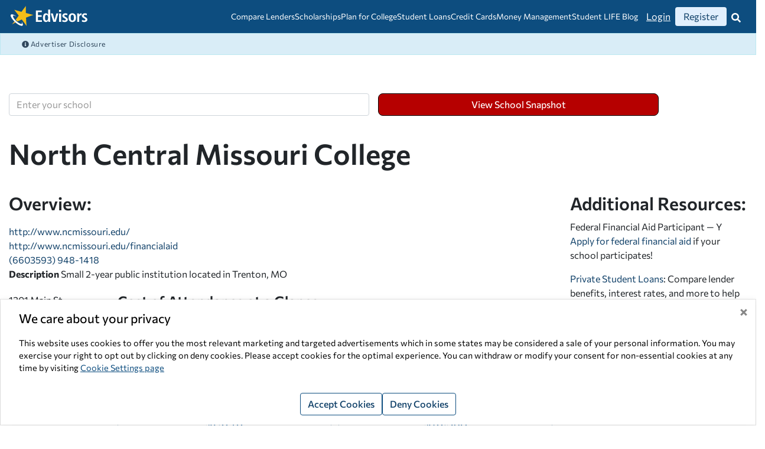

--- FILE ---
content_type: text/html; charset=utf-8
request_url: https://www.edvisors.com/college-toolkit/north-central-missouri-college/
body_size: 23212
content:
<!DOCTYPE html>

<html xmlns="http://www.w3.org/1999/xhtml" xml:lang="en-US" lang="en-US">
<head>
    

    <meta charset="utf-8" />
    <meta http-equiv="X-UA-Compatible" content="IE=edge,chrome=1">
    <meta name="viewport" content="width=device-width, initial-scale=1, viewport-fit=cover" />
    
<title>North Central Missouri College | College Toolkit School Snapshot | Edvisors</title>

    <meta name="robots" content="index,follow" />
    <link rel="canonical" href="https://www.edvisors.com/college-toolkit/north-central-missouri-college/" />
    <meta property="fb:app_id" content="381227921926170" />
<meta property="og:type" content="website" />
<meta property="og:url" content="https://www.edvisors.com/college-toolkit/north-central-missouri-college/" />
<meta property="og:title" content="North Central Missouri College | College Toolkit School Snapshot | Edvisors" />

<meta property="og:site_name" content="Edvisors" />
<meta property="og:locale" content="en_US" />

<link rel="preconnect" href="https://www.google.com">
<link rel="preconnect" href="https://www.gstatic.com" crossorigin>
<link rel="preconnect" href="https://app.hubspot.com">
<link rel="preconnect" href="https://static.hsappstatic.net">
    <!-- Google Tag Manager -->
    <script>
        window['__gtm'] = {
            sitekey: "GTM-K5GCTTZ"
        };
    </script>
    <!-- End Google Tag Manager -->
    <!-- Global site tag (gtag.js) - Google Analytics -->
    <script async src="https://www.googletagmanager.com/gtag/js?id=UA-62303796-1"></script>
    <script>
        window.dataLayer = window.dataLayer || [];
        function gtag(){dataLayer.push(arguments);}
        gtag('js', new Date());

        gtag('config', 'UA-62303796-1',  {'site_speed_sample_rate' : 100, 'optimize_id': 'GTM-NZ5TRFJ'});

        //global "edvisors-all" account
        gtag('config', 'UA-62303796-5');;
    </script>
    <!-- End Google Tag Analytics -->

    <link href="/Content/EdvisorsSite/css/edv-legacy.webpack.min.css?v=20260105T111706" media="screen" rel="stylesheet" />
<link href="/Content/EdvisorsSite/css/edv-print.webpack.min.css?v=20260105T111706" media="print" rel="stylesheet" /><link href="/Content/EdvisorsSite/css/edv.webpack.min.css?v=20260105T111706" media="screen" rel="stylesheet" />    <link href="/Content/EdvisorsSite/images/app/apple-touch-icon.png?v=20260105T110948" rel="apple-touch-icon" sizes="180x180" />
    <link href="/Content/EdvisorsSite/images/app/favicon-32x32.png?v=20260105T110948" rel="icon" sizes="32x32" type="image/png" />
    <link href="/Content/EdvisorsSite/images/app/favicon-16x16.png?v=20260105T110948" rel="icon" sizes="16x16" type="image/png" />
    <link href="/Content/EdvisorsSite/site.webmanifest?v=20260105T110948" rel="manifest" />
    
<style>
    @font-face {
        font-family: "Commissioner";
        src: url('/Content/EdvisorsSite/fonts/commissioner-variable-full.woff2') format('woff2');
        font-stretch: 25% 150%;
        font-style: oblique 0deg 10deg;
        font-weight: 100 900;
        font-display: swap;
    }
</style>
<script>
    function loadFonts() {
        if ("fonts" in document) {
            // Optimization for Repeat Views
            if (sessionStorage.fontsLoadedCriticalFoft) {
                // only stage 2 needed here, the subset isn’t needed anymore
                document.documentElement.classList.add("Commissioner");
                return;
            }

            document.fonts.load("1em Commissioner").then(function () {
                document.documentElement.classList.add("Commissioner");

                Promise.all([document.fonts.load("1em Commissioner")]).then(function () {
                    document.documentElement.classList.add("Commissioner");

                    // Optimization for Repeat Views
                    sessionStorage.fontsLoadedCriticalFoft = true;
                });
            });
        }
    }
    loadFonts();
</script>
    
    
    <script>window.corp = { data: {} };</script>
    <script>window.edv = { ajaxUrls: {}, data: {} };</script>
    
    <script>window.MF_DISABLE_COOKIE = true;</script>
    
<script type="text/javascript">
    var sentry_config = {
        environment: 'PROD',
        release: '2026-01-05T11:19:10'
    };
</script>
<script async="async" src="/Content/Shared/js/vendor/sentry.bundle.5.20.1.min.js?v=20260105T110952"></script>
        <style>
@media (max-width: 767px) { .header-stalker {display: none;} }
    </style>
    
</head>
<body>
<div id="pcw" data-page-id="school-page" data-user-auth="false">
	


<div data-section-name="content-wrapper" data-name="content-wrapper" class="content-wrapper">
	<div data-name="header-footer-frame" data-section-name="header-footer-frame" class="header-footer-frame">
    

<a href="#after-navigation" class="sr-only">Skip Navigation</a>


<header data-name="header" data-edv-component="header" data-authenticated="false" class="sticky-top dashboard-header">
    <div class="container-fluid">
        <div class="header-wrapper">
            <div id="header-top" class="header-top">
                <a class="navbar-brand d-print-none" href="https://www.edvisors.com/">
                    <img src="https://www.edvisors.com/media/images/edvisors-site/global/edvisors-logo.svg?v=20210420T205405" height="40" width="153" alt="Edvisors Star Logo"/>
                </a>
                <div class="navbar-brand d-none d-print-flex print-logo">
                    <img src="https://www.edvisors.com/media/images/edvisors-site/global/header-edvisors-print-logo.png?v=20200612T212431" height="40" width="153" alt="Edvisors Logo" loading="lazy" />
                </div>
            </div>
            <div class="header-middle"><div data-edv-component="mega-menu" data-name="three-column-navigation-menu" class="navbar-expand-xl">
    <ul id="mega-menu-toggler" class="mega-menu-toggler">
            <li class="navbar-link-item">
                    <a href="https://www.edvisors.com/compare-lenders/" id="navbarlink-compare-lenders" class="navbar-link anchor-link" aria-expanded="false" aria-controls="mega-menu-card-compare-lenders">
                        Compare Lenders
                        <span class="link-arrow-down" aria-hidden="true" />
                    </a>
                                    <div id="mega-menu-card-compare-lenders" class="mega-menu-card">
                        <div class="max-width-container">
                            <ul class="sublink-list" id="sublink-list-compare-lenders">

                                    <li id="compare-lenders-sublink-item-private-student-loans" data-name="private-student-loans" class="sublink-item">
                                        <a href="https://www.edvisors.com/compare-lenders/" class="sublink-anchor mega-menu-anchor sublink-anchor-active-state">
                                            <span>PRIVATE STUDENT LOANS</span>
                                            <i class="sublink-chevron-right" aria-hidden="true">




        <svg class="fa-glyph fa-chevron-right " xmlns="http://www.w3.org/2000/svg" viewBox="0 0 320 512" height="16" aria-hidden="true" role="img" fill="currentColor">
            <path d="M285.476 272.971L91.132 467.314c-9.373 9.373-24.569 9.373-33.941 0l-22.667-22.667c-9.357-9.357-9.375-24.522-.04-33.901L188.505 256 34.484 101.255c-9.335-9.379-9.317-24.544.04-33.901l22.667-22.667c9.373-9.373 24.569-9.373 33.941 0L285.475 239.03c9.373 9.372 9.373 24.568.001 33.941z"></path>
        </svg>
</i>
                                        </a>
                                    </li>
                                    <li id="compare-lenders-sublink-item-refinance-student-loans" data-name="refinance-student-loans" class="sublink-item">
                                        <a href="https://www.edvisors.com/refinance-student-loans/" class="sublink-anchor mega-menu-anchor ">
                                            <span>REFINANCE STUDENT LOANS</span>
                                            <i class="sublink-chevron-right" aria-hidden="true">




        <svg class="fa-glyph fa-chevron-right " xmlns="http://www.w3.org/2000/svg" viewBox="0 0 320 512" height="16" aria-hidden="true" role="img" fill="currentColor">
            <path d="M285.476 272.971L91.132 467.314c-9.373 9.373-24.569 9.373-33.941 0l-22.667-22.667c-9.357-9.357-9.375-24.522-.04-33.901L188.505 256 34.484 101.255c-9.335-9.379-9.317-24.544.04-33.901l22.667-22.667c9.373-9.373 24.569-9.373 33.941 0L285.475 239.03c9.373 9.372 9.373 24.568.001 33.941z"></path>
        </svg>
</i>
                                        </a>
                                    </li>
                            </ul>
                            <div class="articles-wrapper">

                                    <div class="article-ad-container " data-name="private-student-loans" id="compare-lenders-article-ad-private-student-loans">
                                        <div class="featured-articles-wrapper">
                                            <p class="featured-articles-title">featured articles</p>
                                            <ul id="article-private-student-loans-0" class="articles-list">
                                                    <li class="article-item">
                                                        <a class="article-anchor mega-menu-anchor" href="https://www.edvisors.com/student-loans/private-student-loans/best-private-student-loans/">Best Private Student Loans for January 2026</a>
                                                    </li>
                                                    <li class="article-item">
                                                        <a class="article-anchor mega-menu-anchor" href="https://www.edvisors.com/student-loans/private-student-loans/private-vs-federal-student-loans/">Student Loan Comparison: Federal Loans vs Private Loans</a>
                                                    </li>
                                                    <li class="article-item">
                                                        <a class="article-anchor mega-menu-anchor" href="https://www.edvisors.com/student-loans/parent-student-loans/compare/">Parent PLUS Loans vs Private Student Loans</a>
                                                    </li>
                                                    <li class="article-item">
                                                        <a class="article-anchor mega-menu-anchor" href="https://www.edvisors.com/student-loans/private-student-loans/how-does-student-loan-interest-work/">How Does Interest on Student Loans Work?</a>
                                                    </li>
                                                    <li class="article-item">
                                                        <a class="article-anchor mega-menu-anchor" href="https://www.edvisors.com/student-loans/private-student-loans/student-loan-cosigner/">Private Student Loan Cosigner: Everything you Need to Know</a>
                                                    </li>
                                                                                                    <li class="article-item">
                                                        <a class="article-anchor mega-menu-anchor" href="https://www.edvisors.com/student-loans/private-student-loans/"><em>View All Articles &gt;</em></a>
                                                    </li>

                                            </ul>
                                        </div>
                                        <div class="sub-category-ad">
                                                <div class="advertisemnt-list-container">
        <div data-name="advertisement-list" class="one-column">
                <div data-name="advertisement-item">
                    <div data-edv-component="advertisement"
                         data-placement-type-id="1"
                         data-placement-type="Offer Wall"
                         data-advertisement-id="75"
                         data-start-advertisement-api-url="/ajaxRequest/Offers/StartAdvertisement?ajax=true&amp;disableContextResolving=true"
                         data-campaign-name="SallieMae"
                         data-campaign-type="LenderOffer"
                         data-click-all="true"
                         data-sec-hash="2096b545a27684c7d3edfe30f26bc73aea5a483b"
                         class="ad-placement-offerwall card">
                        <div data-name="ad-no-points" class="two-columns responsive">
<div class="text-center">
<span class="sr-only"></span><img src="https://www.edvisors.com/media/images/common/lender-logos/salliemae_logo_rasp.png?h=60&amp;iar=0&amp;w=206&amp;v=20250401T170105&amp;hash=B97E0ED6B3200AE64E228F50A1CBF6AA" alt="Sallie Mae Logo" height="60" loading="lazy" width="206" />
</div>
<div class="w25 text-center mb-2">
</div>
<div class="w90">
<div class="two-columns flex-center" style="font-weight: 500;">
<p><strong>Fixed Rates:</strong> 2.89% APR - 17.49% APR<sup><a href="https://www.edvisors.com/disclaimers/sallie-mae/">1</a></sup></p>
<p><strong>Variable Rates:</strong> 3.75% APR - 16.37% APR<sup><a href="https://www.edvisors.com/disclaimers/sallie-mae/">1</a></sup></p>

</div>
</div>
<img class="d-none" src="#" width="1" height="1" alt="">
<div class="mt-2">
<div class="text-center">
<a class="btn btn-red btn btn-red" title="Apply for a Sallie Mae Private Student Loan" href="https://www.edvisors.com/apply/lender/sallie-mae/">Apply Now</a></div>
</div>
</div>
<button data-edv-component="banner-ad-modal" data-toggle="modal" data-target="#advertiserDisclosureModal" data-theme="light" data-is-sticky="true" data-placement="tr" aria-label="Why This Advertisement Is Being Shown">
<span class="ad-disclosure-icon" aria-hidden="true">
<img src="/media/images/edvisors-site/icons/info-circle-blue.png" style="width:16px; height:16px;" alt="">
</span>
<span aria-hidden="true" class="banner-ad-modal-header">Advertisement</span>
</button>
                    </div>
                </div>
        </div>
    </div>

                                        </div>
                                    </div>
                                    <div class="article-ad-container d-none" data-name="refinance-student-loans" id="compare-lenders-article-ad-refinance-student-loans">
                                        <div class="featured-articles-wrapper">
                                            <p class="featured-articles-title">featured articles</p>
                                            <ul id="article-refinance-student-loans-1" class="articles-list">
                                                    <li class="article-item">
                                                        <a class="article-anchor mega-menu-anchor" href="https://www.edvisors.com/refinance-student-loans/">Compare Lenders</a>
                                                    </li>
                                                    <li class="article-item">
                                                        <a class="article-anchor mega-menu-anchor" href="https://www.edvisors.com/student-loans/repay-student-loans/refinance/best-companies-to-refinance-student-loans/">Best Student Loan Refinance Companies for January 2026</a>
                                                    </li>
                                                    <li class="article-item">
                                                        <a class="article-anchor mega-menu-anchor" href="https://www.edvisors.com/student-loans/repay-student-loans/federal/repayment/">Federal Student Loan Repayment Plans</a>
                                                    </li>
                                                    <li class="article-item">
                                                        <a class="article-anchor mega-menu-anchor" href="https://www.edvisors.com/student-loans/repay-student-loans/federal/forgiveness/">Student Loan Forgiveness: How to Get Student Loans Forgiven</a>
                                                    </li>
                                                    <li class="article-item">
                                                        <a class="article-anchor mega-menu-anchor" href="https://www.edvisors.com/student-loans/repay-student-loans/repayment-plans/">Repayment Plans for Private Student Loans</a>
                                                    </li>
                                                    <li class="article-item">
                                                        <a class="article-anchor mega-menu-anchor" href="https://www.edvisors.com/student-loans/repay-student-loans/federal/parent-plus-loan-forgiveness/">Parent PLUS Loan Forgiveness</a>
                                                    </li>
                                                                                                    <li class="article-item">
                                                        <a class="article-anchor mega-menu-anchor" href="https://www.edvisors.com/student-loans/repay-student-loans/"><em>View All Articles &gt;</em></a>
                                                    </li>

                                            </ul>
                                        </div>
                                        <div class="sub-category-ad">
                                                <div class="advertisemnt-list-container">
        <div data-name="advertisement-list" class="one-column">
                <div data-name="advertisement-item">
                    <div data-edv-component="advertisement"
                         data-placement-type-id="1"
                         data-placement-type="Offer Wall"
                         data-advertisement-id="15094"
                         data-start-advertisement-api-url="/ajaxRequest/Offers/StartAdvertisement?ajax=true&amp;disableContextResolving=true"
                         data-campaign-name="EarnestRefi"
                         data-campaign-type="RefiLenderOffer"
                         data-click-all="true"
                         data-sec-hash="76cbc102a39a88282e34e2e37fe0b7d34947e40b"
                         class="ad-placement-offerwall card">
                        <div data-name="ad-no-points" class="two-columns responsive">
<div class="text-center">
<span class="sr-only"></span><img src="https://www.edvisors.com/media/images/edvisors-site/student-loans/lender-info/logo_green_rgb.png?h=60&amp;iar=0&amp;w=206&amp;v=20240124T230522&amp;hash=2C6871078FCB9E35D2B98D6C03E70A32" alt="Earnest Private Student Loan" height="60" loading="lazy" width="206" />
</div>
<div class="w25 text-center mb-2">
</div>
<div class="w90">
<div class="two-columns flex-center" style="font-weight: 500;">
<p><strong>Fixed rates as low as:</strong>&nbsp;4.45% APR (with Autopay)<a href="https://www.edvisors.com/refi-disclaimers/earnest-refinance-disclaimers/"><sup>*</sup></a></p>
<p><strong>Variable rates as low as:</strong> 5.88% APR (with Autopay)<a href="https://www.edvisors.com/refi-disclaimers/earnest-refinance-disclaimers/"><sup>*</sup></a></p>
</div>
</div>
<img class="d-none" src="#" width="1" height="1" alt="">
<div class="mt-2">
<div class="text-center">
<a class="btn btn-red btn btn-red" href="https://www.edvisors.com/refinance-student-loans/earnest-refi/">Apply Now</a></div>
</div>
</div>
<button data-edv-component="banner-ad-modal" data-toggle="modal" data-target="#advertiserDisclosureModal" data-theme="light" data-is-sticky="true" data-placement="tr" aria-label="Why This Advertisement Is Being Shown">
<span class="ad-disclosure-icon" aria-hidden="true">
<img src="/media/images/edvisors-site/icons/info-circle-blue.png" style="width:16px; height:16px;" alt="">
</span>
<span aria-hidden="true" class="banner-ad-modal-header">Advertisement</span>
</button>
                    </div>
                </div>
        </div>
    </div>

                                        </div>
                                    </div>
                            </div>
                        </div>
                    </div>
            </li>
            <li class="navbar-link-item">
                    <a href="https://www.edvisors.com/scholarships/" id="navbarlink-scholarships" class="navbar-link anchor-link" aria-expanded="false" aria-controls="mega-menu-card-scholarships">
                        Scholarships
                        <span class="link-arrow-down" aria-hidden="true" />
                    </a>
                                    <div id="mega-menu-card-scholarships" class="mega-menu-card">
                        <div class="max-width-container">
                            <ul class="sublink-list" id="sublink-list-scholarships">

                                    <li id="scholarships-sublink-item-college-grants" data-name="college-grants" class="sublink-item">
                                        <a href="https://www.edvisors.com/plan-for-college/scholarships/college-grants/" class="sublink-anchor mega-menu-anchor sublink-anchor-active-state">
                                            <span>COLLEGE GRANTS</span>
                                            <i class="sublink-chevron-right" aria-hidden="true">




        <svg class="fa-glyph fa-chevron-right " xmlns="http://www.w3.org/2000/svg" viewBox="0 0 320 512" height="16" aria-hidden="true" role="img" fill="currentColor">
            <path d="M285.476 272.971L91.132 467.314c-9.373 9.373-24.569 9.373-33.941 0l-22.667-22.667c-9.357-9.357-9.375-24.522-.04-33.901L188.505 256 34.484 101.255c-9.335-9.379-9.317-24.544.04-33.901l22.667-22.667c9.373-9.373 24.569-9.373 33.941 0L285.475 239.03c9.373 9.372 9.373 24.568.001 33.941z"></path>
        </svg>
</i>
                                        </a>
                                    </li>
                                    <li id="scholarships-sublink-item-college-scholarships" data-name="college-scholarships" class="sublink-item">
                                        <a href="https://www.edvisors.com/plan-for-college/scholarships/college-scholarships/" class="sublink-anchor mega-menu-anchor ">
                                            <span>COLLEGE SCHOLARSHIPS</span>
                                            <i class="sublink-chevron-right" aria-hidden="true">




        <svg class="fa-glyph fa-chevron-right " xmlns="http://www.w3.org/2000/svg" viewBox="0 0 320 512" height="16" aria-hidden="true" role="img" fill="currentColor">
            <path d="M285.476 272.971L91.132 467.314c-9.373 9.373-24.569 9.373-33.941 0l-22.667-22.667c-9.357-9.357-9.375-24.522-.04-33.901L188.505 256 34.484 101.255c-9.335-9.379-9.317-24.544.04-33.901l22.667-22.667c9.373-9.373 24.569-9.373 33.941 0L285.475 239.03c9.373 9.372 9.373 24.568.001 33.941z"></path>
        </svg>
</i>
                                        </a>
                                    </li>
                                    <li id="scholarships-sublink-item-employer" data-name="employer" class="sublink-item">
                                        <a href="https://www.edvisors.com/plan-for-college/scholarships/employer/" class="sublink-anchor mega-menu-anchor ">
                                            <span>EMPLOYER</span>
                                            <i class="sublink-chevron-right" aria-hidden="true">




        <svg class="fa-glyph fa-chevron-right " xmlns="http://www.w3.org/2000/svg" viewBox="0 0 320 512" height="16" aria-hidden="true" role="img" fill="currentColor">
            <path d="M285.476 272.971L91.132 467.314c-9.373 9.373-24.569 9.373-33.941 0l-22.667-22.667c-9.357-9.357-9.375-24.522-.04-33.901L188.505 256 34.484 101.255c-9.335-9.379-9.317-24.544.04-33.901l22.667-22.667c9.373-9.373 24.569-9.373 33.941 0L285.475 239.03c9.373 9.372 9.373 24.568.001 33.941z"></path>
        </svg>
</i>
                                        </a>
                                    </li>
                                    <li id="scholarships-sublink-item-military" data-name="military" class="sublink-item">
                                        <a href="https://www.edvisors.com/plan-for-college/scholarships/military/" class="sublink-anchor mega-menu-anchor ">
                                            <span>MILITARY</span>
                                            <i class="sublink-chevron-right" aria-hidden="true">




        <svg class="fa-glyph fa-chevron-right " xmlns="http://www.w3.org/2000/svg" viewBox="0 0 320 512" height="16" aria-hidden="true" role="img" fill="currentColor">
            <path d="M285.476 272.971L91.132 467.314c-9.373 9.373-24.569 9.373-33.941 0l-22.667-22.667c-9.357-9.357-9.375-24.522-.04-33.901L188.505 256 34.484 101.255c-9.335-9.379-9.317-24.544.04-33.901l22.667-22.667c9.373-9.373 24.569-9.373 33.941 0L285.475 239.03c9.373 9.372 9.373 24.568.001 33.941z"></path>
        </svg>
</i>
                                        </a>
                                    </li>
                            </ul>
                            <div class="articles-wrapper">

                                    <div class="article-ad-container " data-name="college-grants" id="scholarships-article-ad-college-grants">
                                        <div class="featured-articles-wrapper">
                                            <p class="featured-articles-title">featured articles</p>
                                            <ul id="article-college-grants-0" class="articles-list">
                                                    <li class="article-item">
                                                        <a class="article-anchor mega-menu-anchor" href="https://www.edvisors.com/ask/faq/difference-between-scholarships-and-grants/">What&#39;s the difference between scholarships and grants?</a>
                                                    </li>
                                                    <li class="article-item">
                                                        <a class="article-anchor mega-menu-anchor" href="https://www.edvisors.com/plan-for-college/scholarships/college-grants/graduate-fellowships/">Graduate Fellowships</a>
                                                    </li>
                                                                                                    <li class="article-item">
                                                        <a class="article-anchor mega-menu-anchor" href="https://www.edvisors.com/plan-for-college/scholarships/college-grants/all-articles/"><em>View All Articles &gt;</em></a>
                                                    </li>

                                            </ul>
                                        </div>
                                        <div class="sub-category-ad">
                                                <div class="advertisemnt-list-container">
        <div data-name="advertisement-list" class="one-column">
                <div data-name="advertisement-item">
                    <div data-edv-component="advertisement"
                         data-placement-type-id="41"
                         data-placement-type="Native"
                         data-advertisement-id="16946"
                         data-start-advertisement-api-url="/ajaxRequest/Offers/StartAdvertisement?ajax=true&amp;disableContextResolving=true"
                         data-campaign-name="2500MonthlyScholarship_Edvisors"
                         data-campaign-type="Header Nav"
                         data-click-all="false"
                         data-sec-hash="de3095f87bb9a617ef32753f55a8d29b5c84f8ee"
                         class="ad-placement-native">
                        <div class="mx-auto">
<a rel="noopener noreferrer" class="click" href="https://go.edvisors.com/aff_c?offer_id=2047&aff_id=2595" target="_blank"><img src="https://www.edvisors.com/media/images/edvisors-site/advertisements/edv-2500-monthly-300-x-250-px.png?h=250&amp;iar=0&amp;w=300&amp;v=20250403T183902&amp;hash=E0EC4C2A8FE6A2AA2FF85909B3975CD4" alt="Enter to Win $2,500 to Help Pay for College" title="Edvisors $2,500 Monthly Scholarship" /></a>
</div>
                    </div>
                </div>
        </div>
    </div>

                                        </div>
                                    </div>
                                    <div class="article-ad-container d-none" data-name="college-scholarships" id="scholarships-article-ad-college-scholarships">
                                        <div class="featured-articles-wrapper">
                                            <p class="featured-articles-title">featured articles</p>
                                            <ul id="article-college-scholarships-1" class="articles-list">
                                                    <li class="article-item">
                                                        <a class="article-anchor mega-menu-anchor" href="https://www.edvisors.com/plan-for-college/scholarships/college-scholarships/how-to-find-scholarships/">How to Find Scholarships</a>
                                                    </li>
                                                    <li class="article-item">
                                                        <a class="article-anchor mega-menu-anchor" href="https://www.edvisors.com/plan-for-college/scholarships/college-scholarships/how-to-win/">Top Tips for Winning Scholarships for College</a>
                                                    </li>
                                                    <li class="article-item">
                                                        <a class="article-anchor mega-menu-anchor" href="https://www.edvisors.com/plan-for-college/scholarships/college-scholarships/free-scholarships/">Apply for Free Scholarships for College</a>
                                                    </li>
                                                    <li class="article-item">
                                                        <a class="article-anchor mega-menu-anchor" href="https://www.edvisors.com/plan-for-college/scholarships/college-scholarships/popular-scholarships/">Most Popular Scholarships for College Students in 2026</a>
                                                    </li>
                                                                                                    <li class="article-item">
                                                        <a class="article-anchor mega-menu-anchor" href="https://www.edvisors.com/plan-for-college/scholarships/college-scholarships/all-articles/"><em>View All Articles &gt;</em></a>
                                                    </li>

                                            </ul>
                                        </div>
                                        <div class="sub-category-ad">
                                                <div class="advertisemnt-list-container">
        <div data-name="advertisement-list" class="one-column">
                <div data-name="advertisement-item">
                    <div data-edv-component="advertisement"
                         data-placement-type-id="41"
                         data-placement-type="Native"
                         data-advertisement-id="16946"
                         data-start-advertisement-api-url="/ajaxRequest/Offers/StartAdvertisement?ajax=true&amp;disableContextResolving=true"
                         data-campaign-name="2500MonthlyScholarship_Edvisors"
                         data-campaign-type="Header Nav"
                         data-click-all="false"
                         data-sec-hash="de3095f87bb9a617ef32753f55a8d29b5c84f8ee"
                         class="ad-placement-native">
                        <div class="mx-auto">
<a rel="noopener noreferrer" class="click" href="https://go.edvisors.com/aff_c?offer_id=2047&aff_id=2595" target="_blank"><img src="https://www.edvisors.com/media/images/edvisors-site/advertisements/edv-2500-monthly-300-x-250-px.png?h=250&amp;iar=0&amp;w=300&amp;v=20250403T183902&amp;hash=E0EC4C2A8FE6A2AA2FF85909B3975CD4" alt="Enter to Win $2,500 to Help Pay for College" title="Edvisors $2,500 Monthly Scholarship" /></a>
</div>
                    </div>
                </div>
        </div>
    </div>

                                        </div>
                                    </div>
                                    <div class="article-ad-container d-none" data-name="employer" id="scholarships-article-ad-employer">
                                        <div class="featured-articles-wrapper">
                                            <p class="featured-articles-title">featured articles</p>
                                            <ul id="article-employer-2" class="articles-list">
                                                    <li class="article-item">
                                                        <a class="article-anchor mega-menu-anchor" href="https://www.edvisors.com/plan-for-college/scholarships/employer/federal-student-loans-work-study/">What is Federal Work Study Program?  </a>
                                                    </li>
                                                    <li class="article-item">
                                                        <a class="article-anchor mega-menu-anchor" href="https://www.edvisors.com/plan-for-college/scholarships/employer/tuition-waivers/">Employer Tuition Assistance Programs: How Do They Work?</a>
                                                    </li>
                                                                                                    <li class="article-item">
                                                        <a class="article-anchor mega-menu-anchor" href="https://www.edvisors.com/plan-for-college/scholarships/employer/all-articles/"><em>View All Articles &gt;</em></a>
                                                    </li>

                                            </ul>
                                        </div>
                                        <div class="sub-category-ad">
                                                <div class="advertisemnt-list-container">
        <div data-name="advertisement-list" class="one-column">
                <div data-name="advertisement-item">
                    <div data-edv-component="advertisement"
                         data-placement-type-id="41"
                         data-placement-type="Native"
                         data-advertisement-id="16946"
                         data-start-advertisement-api-url="/ajaxRequest/Offers/StartAdvertisement?ajax=true&amp;disableContextResolving=true"
                         data-campaign-name="2500MonthlyScholarship_Edvisors"
                         data-campaign-type="Header Nav"
                         data-click-all="false"
                         data-sec-hash="de3095f87bb9a617ef32753f55a8d29b5c84f8ee"
                         class="ad-placement-native">
                        <div class="mx-auto">
<a rel="noopener noreferrer" class="click" href="https://go.edvisors.com/aff_c?offer_id=2047&aff_id=2595" target="_blank"><img src="https://www.edvisors.com/media/images/edvisors-site/advertisements/edv-2500-monthly-300-x-250-px.png?h=250&amp;iar=0&amp;w=300&amp;v=20250403T183902&amp;hash=E0EC4C2A8FE6A2AA2FF85909B3975CD4" alt="Enter to Win $2,500 to Help Pay for College" title="Edvisors $2,500 Monthly Scholarship" /></a>
</div>
                    </div>
                </div>
        </div>
    </div>

                                        </div>
                                    </div>
                                    <div class="article-ad-container d-none" data-name="military" id="scholarships-article-ad-military">
                                        <div class="featured-articles-wrapper">
                                            <p class="featured-articles-title">featured articles</p>
                                            <ul id="article-military-3" class="articles-list">
                                                    <li class="article-item">
                                                        <a class="article-anchor mega-menu-anchor" href="https://www.edvisors.com/plan-for-college/scholarships/military/gi-bill/">GI Bill</a>
                                                    </li>
                                                    <li class="article-item">
                                                        <a class="article-anchor mega-menu-anchor" href="https://www.edvisors.com/plan-for-college/scholarships/military/academies/">Military Service Academies</a>
                                                    </li>
                                                    <li class="article-item">
                                                        <a class="article-anchor mega-menu-anchor" href="https://www.edvisors.com/plan-for-college/scholarships/military/rotc/">ROTC Scholarships</a>
                                                    </li>
                                                                                                    <li class="article-item">
                                                        <a class="article-anchor mega-menu-anchor" href="https://www.edvisors.com/plan-for-college/scholarships/military/all-articles/"><em>View All Articles &gt;</em></a>
                                                    </li>

                                            </ul>
                                        </div>
                                        <div class="sub-category-ad">
                                                <div class="advertisemnt-list-container">
        <div data-name="advertisement-list" class="one-column">
                <div data-name="advertisement-item">
                    <div data-edv-component="advertisement"
                         data-placement-type-id="41"
                         data-placement-type="Native"
                         data-advertisement-id="16946"
                         data-start-advertisement-api-url="/ajaxRequest/Offers/StartAdvertisement?ajax=true&amp;disableContextResolving=true"
                         data-campaign-name="2500MonthlyScholarship_Edvisors"
                         data-campaign-type="Header Nav"
                         data-click-all="false"
                         data-sec-hash="de3095f87bb9a617ef32753f55a8d29b5c84f8ee"
                         class="ad-placement-native">
                        <div class="mx-auto">
<a rel="noopener noreferrer" class="click" href="https://go.edvisors.com/aff_c?offer_id=2047&aff_id=2595" target="_blank"><img src="https://www.edvisors.com/media/images/edvisors-site/advertisements/edv-2500-monthly-300-x-250-px.png?h=250&amp;iar=0&amp;w=300&amp;v=20250403T183902&amp;hash=E0EC4C2A8FE6A2AA2FF85909B3975CD4" alt="Enter to Win $2,500 to Help Pay for College" title="Edvisors $2,500 Monthly Scholarship" loading="lazy" /></a>
</div>
                    </div>
                </div>
        </div>
    </div>

                                        </div>
                                    </div>
                            </div>
                        </div>
                    </div>
            </li>
            <li class="navbar-link-item">
                    <a href="https://www.edvisors.com/plan-for-college/" id="navbarlink-plan-for-college" class="navbar-link anchor-link" aria-expanded="false" aria-controls="mega-menu-card-plan-for-college">
                        Plan for College
                        <span class="link-arrow-down" aria-hidden="true" />
                    </a>
                                    <div id="mega-menu-card-plan-for-college" class="mega-menu-card">
                        <div class="max-width-container">
                            <ul class="sublink-list" id="sublink-list-plan-for-college">

                                    <li id="plan-for-college-sublink-item-careers" data-name="careers" class="sublink-item">
                                        <a href="https://www.edvisors.com/plan-for-college/careers/" class="sublink-anchor mega-menu-anchor sublink-anchor-active-state">
                                            <span>CAREERS</span>
                                            <i class="sublink-chevron-right" aria-hidden="true">




        <svg class="fa-glyph fa-chevron-right " xmlns="http://www.w3.org/2000/svg" viewBox="0 0 320 512" height="16" aria-hidden="true" role="img" fill="currentColor">
            <path d="M285.476 272.971L91.132 467.314c-9.373 9.373-24.569 9.373-33.941 0l-22.667-22.667c-9.357-9.357-9.375-24.522-.04-33.901L188.505 256 34.484 101.255c-9.335-9.379-9.317-24.544.04-33.901l22.667-22.667c9.373-9.373 24.569-9.373 33.941 0L285.475 239.03c9.373 9.372 9.373 24.568.001 33.941z"></path>
        </svg>
</i>
                                        </a>
                                    </li>
                                    <li id="plan-for-college-sublink-item-college-admissions" data-name="college-admissions" class="sublink-item">
                                        <a href="https://www.edvisors.com/plan-for-college/college-admissions/" class="sublink-anchor mega-menu-anchor ">
                                            <span>COLLEGE ADMISSIONS</span>
                                            <i class="sublink-chevron-right" aria-hidden="true">




        <svg class="fa-glyph fa-chevron-right " xmlns="http://www.w3.org/2000/svg" viewBox="0 0 320 512" height="16" aria-hidden="true" role="img" fill="currentColor">
            <path d="M285.476 272.971L91.132 467.314c-9.373 9.373-24.569 9.373-33.941 0l-22.667-22.667c-9.357-9.357-9.375-24.522-.04-33.901L188.505 256 34.484 101.255c-9.335-9.379-9.317-24.544.04-33.901l22.667-22.667c9.373-9.373 24.569-9.373 33.941 0L285.475 239.03c9.373 9.372 9.373 24.568.001 33.941z"></path>
        </svg>
</i>
                                        </a>
                                    </li>
                                    <li id="plan-for-college-sublink-item-fafsa" data-name="fafsa" class="sublink-item">
                                        <a href="https://www.edvisors.com/plan-for-college/fafsa/" class="sublink-anchor mega-menu-anchor ">
                                            <span>FAFSA</span>
                                            <i class="sublink-chevron-right" aria-hidden="true">




        <svg class="fa-glyph fa-chevron-right " xmlns="http://www.w3.org/2000/svg" viewBox="0 0 320 512" height="16" aria-hidden="true" role="img" fill="currentColor">
            <path d="M285.476 272.971L91.132 467.314c-9.373 9.373-24.569 9.373-33.941 0l-22.667-22.667c-9.357-9.357-9.375-24.522-.04-33.901L188.505 256 34.484 101.255c-9.335-9.379-9.317-24.544.04-33.901l22.667-22.667c9.373-9.373 24.569-9.373 33.941 0L285.475 239.03c9.373 9.372 9.373 24.568.001 33.941z"></path>
        </svg>
</i>
                                        </a>
                                    </li>
                                    <li id="plan-for-college-sublink-item-scholarships" data-name="scholarships" class="sublink-item">
                                        <a href="https://www.edvisors.com/plan-for-college/scholarships/" class="sublink-anchor mega-menu-anchor ">
                                            <span>SCHOLARSHIPS</span>
                                            <i class="sublink-chevron-right" aria-hidden="true">




        <svg class="fa-glyph fa-chevron-right " xmlns="http://www.w3.org/2000/svg" viewBox="0 0 320 512" height="16" aria-hidden="true" role="img" fill="currentColor">
            <path d="M285.476 272.971L91.132 467.314c-9.373 9.373-24.569 9.373-33.941 0l-22.667-22.667c-9.357-9.357-9.375-24.522-.04-33.901L188.505 256 34.484 101.255c-9.335-9.379-9.317-24.544.04-33.901l22.667-22.667c9.373-9.373 24.569-9.373 33.941 0L285.475 239.03c9.373 9.372 9.373 24.568.001 33.941z"></path>
        </svg>
</i>
                                        </a>
                                    </li>
                                    <li id="plan-for-college-sublink-item-paying-for-college" data-name="paying-for-college" class="sublink-item">
                                        <a href="https://www.edvisors.com/plan-for-college/paying-for-college/" class="sublink-anchor mega-menu-anchor ">
                                            <span>PAYING FOR COLLEGE</span>
                                            <i class="sublink-chevron-right" aria-hidden="true">




        <svg class="fa-glyph fa-chevron-right " xmlns="http://www.w3.org/2000/svg" viewBox="0 0 320 512" height="16" aria-hidden="true" role="img" fill="currentColor">
            <path d="M285.476 272.971L91.132 467.314c-9.373 9.373-24.569 9.373-33.941 0l-22.667-22.667c-9.357-9.357-9.375-24.522-.04-33.901L188.505 256 34.484 101.255c-9.335-9.379-9.317-24.544.04-33.901l22.667-22.667c9.373-9.373 24.569-9.373 33.941 0L285.475 239.03c9.373 9.372 9.373 24.568.001 33.941z"></path>
        </svg>
</i>
                                        </a>
                                    </li>
                                    <li id="plan-for-college-sublink-item-student-life-blog" data-name="student-life-blog" class="sublink-item">
                                        <a href="https://www.edvisors.com/plan-for-college/student-life-blog/" class="sublink-anchor mega-menu-anchor ">
                                            <span>STUDENT LIFE BLOG</span>
                                            <i class="sublink-chevron-right" aria-hidden="true">




        <svg class="fa-glyph fa-chevron-right " xmlns="http://www.w3.org/2000/svg" viewBox="0 0 320 512" height="16" aria-hidden="true" role="img" fill="currentColor">
            <path d="M285.476 272.971L91.132 467.314c-9.373 9.373-24.569 9.373-33.941 0l-22.667-22.667c-9.357-9.357-9.375-24.522-.04-33.901L188.505 256 34.484 101.255c-9.335-9.379-9.317-24.544.04-33.901l22.667-22.667c9.373-9.373 24.569-9.373 33.941 0L285.475 239.03c9.373 9.372 9.373 24.568.001 33.941z"></path>
        </svg>
</i>
                                        </a>
                                    </li>
                            </ul>
                            <div class="articles-wrapper">

                                    <div class="article-ad-container " data-name="careers" id="plan-for-college-article-ad-careers">
                                        <div class="featured-articles-wrapper">
                                            <p class="featured-articles-title">featured articles</p>
                                            <ul id="article-careers-0" class="articles-list">
                                                    <li class="article-item">
                                                        <a class="article-anchor mega-menu-anchor" href="https://www.edvisors.com/plan-for-college/careers/best-job-search-sites/">Best Job Search Sites January 2026</a>
                                                    </li>
                                                    <li class="article-item">
                                                        <a class="article-anchor mega-menu-anchor" href="https://www.edvisors.com/plan-for-college/careers/resumes-that-get-noticed/">Resumes That Get Noticed</a>
                                                    </li>
                                                    <li class="article-item">
                                                        <a class="article-anchor mega-menu-anchor" href="https://www.edvisors.com/plan-for-college/careers/high-paying-careers/">High Paying Careers</a>
                                                    </li>
                                                    <li class="article-item">
                                                        <a class="article-anchor mega-menu-anchor" href="https://www.edvisors.com/plan-for-college/careers/stem-careers/">STEM Careers</a>
                                                    </li>
                                                                                                    <li class="article-item">
                                                        <a class="article-anchor mega-menu-anchor" href="https://www.edvisors.com/plan-for-college/careers/"><em>View All Articles &gt;</em></a>
                                                    </li>

                                            </ul>
                                        </div>
                                        <div class="sub-category-ad">
                                                <div class="advertisemnt-list-container">
        <div data-name="advertisement-list" class="one-column">
                <div data-name="advertisement-item">
                    <div data-edv-component="advertisement"
                         data-placement-type-id="41"
                         data-placement-type="Native"
                         data-advertisement-id="16950"
                         data-start-advertisement-api-url="/ajaxRequest/Offers/StartAdvertisement?ajax=true&amp;disableContextResolving=true"
                         data-campaign-name="gradguard-mm"
                         data-campaign-type="MoneyMGMT"
                         data-click-all="false"
                         data-sec-hash="c5eea101666190e6a6f3cd4a925a8e9e4a7e27da"
                         class="ad-placement-native">
                        <div class="">
<a rel="noopener noreferrer" class="click" href="https://go.edvisors.com/aff_c?offer_id=2079&aff_id=4548&aff_sub=widget" target="_blank"><img src="https://www.edvisors.com/media/images/edvisors-site/advertisements/gradguard-1.png?h=1080&amp;iar=0&amp;w=1080&amp;v=20250522T184755&amp;hash=1045032EF602787B0450A1A8BEB450D5" alt="Are you ready for college? You are with GradGuard" loading="lazy" /></a>
<div class="d-flex justify-content-center align-items-center">
<button data-edv-component="banner-ad-modal" data-toggle="modal" data-target="#finAdvertiserDisclosureModal" data-theme="light" data-is-sticky="false" data-placement="" aria-label="Why This Advertisement Is Being Shown">
<span class="ad-disclosure-icon" aria-hidden="true">
<img src="/media/images/edvisors-site/icons/info-circle-blue.png" style="width:16px; height:16px;" alt="">
</span>
<span aria-hidden="true" class="banner-ad-modal-header">Advertisement</span>
</button></div>
</div>
                    </div>
                </div>
        </div>
    </div>

                                        </div>
                                    </div>
                                    <div class="article-ad-container d-none" data-name="college-admissions" id="plan-for-college-article-ad-college-admissions">
                                        <div class="featured-articles-wrapper">
                                            <p class="featured-articles-title">featured articles</p>
                                            <ul id="article-college-admissions-1" class="articles-list">
                                                    <li class="article-item">
                                                        <a class="article-anchor mega-menu-anchor" href="https://www.edvisors.com/plan-for-college/college-admissions/academic-fit/">Determining College Academic Fit: Reach, Match and Safety Schools</a>
                                                    </li>
                                                    <li class="article-item">
                                                        <a class="article-anchor mega-menu-anchor" href="https://www.edvisors.com/plan-for-college/college-admissions/need-blind-admissions/">Need-Blind Admissions</a>
                                                    </li>
                                                    <li class="article-item">
                                                        <a class="article-anchor mega-menu-anchor" href="https://www.edvisors.com/plan-for-college/college-admissions/how-long-is-a-college-essay/">How Long is a College Essay</a>
                                                    </li>
                                                    <li class="article-item">
                                                        <a class="article-anchor mega-menu-anchor" href="https://www.edvisors.com/plan-for-college/college-admissions/when-are-college-applications-due/">When are College Applications Due</a>
                                                    </li>
                                                    <li class="article-item">
                                                        <a class="article-anchor mega-menu-anchor" href="https://www.edvisors.com/plan-for-college/college-admissions/how-to-write-a-good-college-essay/">How to Write a Good College Essay</a>
                                                    </li>
                                                                                                    <li class="article-item">
                                                        <a class="article-anchor mega-menu-anchor" href="https://www.edvisors.com/plan-for-college/college-admissions/"><em>View All Articles &gt;</em></a>
                                                    </li>

                                            </ul>
                                        </div>
                                        <div class="sub-category-ad">
                                                <div class="advertisemnt-list-container">
        <div data-name="advertisement-list" class="one-column">
                <div data-name="advertisement-item">
                    <div data-edv-component="advertisement"
                         data-placement-type-id="41"
                         data-placement-type="Native"
                         data-advertisement-id="16946"
                         data-start-advertisement-api-url="/ajaxRequest/Offers/StartAdvertisement?ajax=true&amp;disableContextResolving=true"
                         data-campaign-name="2500MonthlyScholarship_Edvisors"
                         data-campaign-type="Header Nav"
                         data-click-all="false"
                         data-sec-hash="de3095f87bb9a617ef32753f55a8d29b5c84f8ee"
                         class="ad-placement-native">
                        <div class="mx-auto">
<a rel="noopener noreferrer" class="click" href="https://go.edvisors.com/aff_c?offer_id=2047&aff_id=2595" target="_blank"><img src="https://www.edvisors.com/media/images/edvisors-site/advertisements/edv-2500-monthly-300-x-250-px.png?h=250&amp;iar=0&amp;w=300&amp;v=20250403T183902&amp;hash=E0EC4C2A8FE6A2AA2FF85909B3975CD4" alt="Enter to Win $2,500 to Help Pay for College" title="Edvisors $2,500 Monthly Scholarship" loading="lazy" /></a>
</div>
                    </div>
                </div>
        </div>
    </div>

                                        </div>
                                    </div>
                                    <div class="article-ad-container d-none" data-name="fafsa" id="plan-for-college-article-ad-fafsa">
                                        <div class="featured-articles-wrapper">
                                            <p class="featured-articles-title">featured articles</p>
                                            <ul id="article-fafsa-2" class="articles-list">
                                                    <li class="article-item">
                                                        <a class="article-anchor mega-menu-anchor" href="https://www.edvisors.com/student-loans/fafsa/filing-the-fafsa/">Filing the FAFSA 2026-2027: A Simple Guide for Students</a>
                                                    </li>
                                                    <li class="article-item">
                                                        <a class="article-anchor mega-menu-anchor" href="https://www.edvisors.com/student-loans/fafsa/fafsa-deadlines/">FAFSA&#174; Deadlines for 2026-2027</a>
                                                    </li>
                                                    <li class="article-item">
                                                        <a class="article-anchor mega-menu-anchor" href="https://www.edvisors.com/student-loans/fafsa/fafsa-faq/">FAFSA FAQ - Your FAFSA Questions Answered</a>
                                                    </li>
                                                                                                    <li class="article-item">
                                                        <a class="article-anchor mega-menu-anchor" href="https://www.edvisors.com/plan-for-college/fafsa/"><em>View All Articles &gt;</em></a>
                                                    </li>

                                            </ul>
                                        </div>
                                        <div class="sub-category-ad">
                                                <div class="advertisemnt-list-container">
        <div data-name="advertisement-list" class="one-column">
                <div data-name="advertisement-item">
                    <div data-edv-component="advertisement"
                         data-placement-type-id="41"
                         data-placement-type="Native"
                         data-advertisement-id="16946"
                         data-start-advertisement-api-url="/ajaxRequest/Offers/StartAdvertisement?ajax=true&amp;disableContextResolving=true"
                         data-campaign-name="2500MonthlyScholarship_Edvisors"
                         data-campaign-type="Header Nav"
                         data-click-all="false"
                         data-sec-hash="de3095f87bb9a617ef32753f55a8d29b5c84f8ee"
                         class="ad-placement-native">
                        <div class="mx-auto">
<a rel="noopener noreferrer" class="click" href="https://go.edvisors.com/aff_c?offer_id=2047&aff_id=2595" target="_blank"><img src="https://www.edvisors.com/media/images/edvisors-site/advertisements/edv-2500-monthly-300-x-250-px.png?h=250&amp;iar=0&amp;w=300&amp;v=20250403T183902&amp;hash=E0EC4C2A8FE6A2AA2FF85909B3975CD4" alt="Enter to Win $2,500 to Help Pay for College" title="Edvisors $2,500 Monthly Scholarship" loading="lazy" /></a>
</div>
                    </div>
                </div>
        </div>
    </div>

                                        </div>
                                    </div>
                                    <div class="article-ad-container d-none" data-name="scholarships" id="plan-for-college-article-ad-scholarships">
                                        <div class="featured-articles-wrapper">
                                            <p class="featured-articles-title">featured articles</p>
                                            <ul id="article-scholarships-3" class="articles-list">
                                                    <li class="article-item">
                                                        <a class="article-anchor mega-menu-anchor" href="https://www.edvisors.com/plan-for-college/scholarships/college-scholarships/popular-scholarships/">Most Popular Scholarships for College Students in 2026</a>
                                                    </li>
                                                    <li class="article-item">
                                                        <a class="article-anchor mega-menu-anchor" href="https://www.edvisors.com/plan-for-college/scholarships/college-scholarships/free-scholarships/">Apply for Free Scholarships for College</a>
                                                    </li>
                                                    <li class="article-item">
                                                        <a class="article-anchor mega-menu-anchor" href="https://www.edvisors.com/plan-for-college/scholarships/college-scholarships/students-under-age-13-scholarships/">College Scholarships for Kids</a>
                                                    </li>
                                                    <li class="article-item">
                                                        <a class="article-anchor mega-menu-anchor" href="https://www.edvisors.com/plan-for-college/scholarships/college-scholarships/prestigious-scholarships/">Most Prestigious Undergraduate Scholarships</a>
                                                    </li>
                                                    <li class="article-item">
                                                        <a class="article-anchor mega-menu-anchor" href="https://www.edvisors.com/plan-for-college/scholarships/college-scholarships/mejores-becas-para-estudiantes-hispanos/">Las mejores becas para estudiantes hispanos y latinos</a>
                                                    </li>
                                                                                                    <li class="article-item">
                                                        <a class="article-anchor mega-menu-anchor" href="https://www.edvisors.com/plan-for-college/scholarships/"><em>View All Articles &gt;</em></a>
                                                    </li>

                                            </ul>
                                        </div>
                                        <div class="sub-category-ad">
                                                <div class="advertisemnt-list-container">
        <div data-name="advertisement-list" class="one-column">
                <div data-name="advertisement-item">
                    <div data-edv-component="advertisement"
                         data-placement-type-id="41"
                         data-placement-type="Native"
                         data-advertisement-id="16946"
                         data-start-advertisement-api-url="/ajaxRequest/Offers/StartAdvertisement?ajax=true&amp;disableContextResolving=true"
                         data-campaign-name="2500MonthlyScholarship_Edvisors"
                         data-campaign-type="Header Nav"
                         data-click-all="false"
                         data-sec-hash="de3095f87bb9a617ef32753f55a8d29b5c84f8ee"
                         class="ad-placement-native">
                        <div class="mx-auto">
<a rel="noopener noreferrer" class="click" href="https://go.edvisors.com/aff_c?offer_id=2047&aff_id=2595" target="_blank"><img src="https://www.edvisors.com/media/images/edvisors-site/advertisements/edv-2500-monthly-300-x-250-px.png?h=250&amp;iar=0&amp;w=300&amp;v=20250403T183902&amp;hash=E0EC4C2A8FE6A2AA2FF85909B3975CD4" alt="Enter to Win $2,500 to Help Pay for College" title="Edvisors $2,500 Monthly Scholarship" loading="lazy" /></a>
</div>
                    </div>
                </div>
        </div>
    </div>

                                        </div>
                                    </div>
                                    <div class="article-ad-container d-none" data-name="paying-for-college" id="plan-for-college-article-ad-paying-for-college">
                                        <div class="featured-articles-wrapper">
                                            <p class="featured-articles-title">featured articles</p>
                                            <ul id="article-paying-for-college-4" class="articles-list">
                                                    <li class="article-item">
                                                        <a class="article-anchor mega-menu-anchor" href="https://www.edvisors.com/plan-for-college/paying-for-college/how-to-pay-for-college/">How to Pay for College</a>
                                                    </li>
                                                    <li class="article-item">
                                                        <a class="article-anchor mega-menu-anchor" href="https://www.edvisors.com/plan-for-college/paying-for-college/tuition-payment-plans/">Tuition Payment Plans</a>
                                                    </li>
                                                    <li class="article-item">
                                                        <a class="article-anchor mega-menu-anchor" href="https://www.edvisors.com/plan-for-college/paying-for-college/401k-loans/">Pros and Cons: Borrowing From My 401K to Pay for College </a>
                                                    </li>
                                                    <li class="article-item">
                                                        <a class="article-anchor mega-menu-anchor" href="https://www.edvisors.com/plan-for-college/paying-for-college/pay-tuition-with-a-credit-card/">Paying College Tuition with a Credit Card</a>
                                                    </li>
                                                    <li class="article-item">
                                                        <a class="article-anchor mega-menu-anchor" href="https://www.edvisors.com/plan-for-college/paying-for-college/how-to-pay-for-college-without-financial-aid/">Best Ways to Pay for College Without Financial Aid</a>
                                                    </li>
                                                                                                    <li class="article-item">
                                                        <a class="article-anchor mega-menu-anchor" href="https://www.edvisors.com/plan-for-college/paying-for-college/"><em>View All Articles &gt;</em></a>
                                                    </li>

                                            </ul>
                                        </div>
                                        <div class="sub-category-ad">
                                                <div class="advertisemnt-list-container">
        <div data-name="advertisement-list" class="one-column">
                <div data-name="advertisement-item">
                    <div data-edv-component="advertisement"
                         data-placement-type-id="41"
                         data-placement-type="Native"
                         data-advertisement-id="16946"
                         data-start-advertisement-api-url="/ajaxRequest/Offers/StartAdvertisement?ajax=true&amp;disableContextResolving=true"
                         data-campaign-name="2500MonthlyScholarship_Edvisors"
                         data-campaign-type="Header Nav"
                         data-click-all="false"
                         data-sec-hash="de3095f87bb9a617ef32753f55a8d29b5c84f8ee"
                         class="ad-placement-native">
                        <div class="mx-auto">
<a rel="noopener noreferrer" class="click" href="https://go.edvisors.com/aff_c?offer_id=2047&aff_id=2595" target="_blank"><img src="https://www.edvisors.com/media/images/edvisors-site/advertisements/edv-2500-monthly-300-x-250-px.png?h=250&amp;iar=0&amp;w=300&amp;v=20250403T183902&amp;hash=E0EC4C2A8FE6A2AA2FF85909B3975CD4" alt="Enter to Win $2,500 to Help Pay for College" title="Edvisors $2,500 Monthly Scholarship" loading="lazy" /></a>
</div>
                    </div>
                </div>
        </div>
    </div>

                                        </div>
                                    </div>
                                    <div class="article-ad-container d-none" data-name="student-life-blog" id="plan-for-college-article-ad-student-life-blog">
                                        <div class="featured-articles-wrapper">
                                            <p class="featured-articles-title">featured articles</p>
                                            <ul id="article-student-life-blog-5" class="articles-list">
                                                    <li class="article-item">
                                                        <a class="article-anchor mega-menu-anchor" href="https://www.edvisors.com/blog/financial-aid-disbursement/">Financial Aid Disbursement: When and How You Will Get It  </a>
                                                    </li>
                                                    <li class="article-item">
                                                        <a class="article-anchor mega-menu-anchor" href="https://www.edvisors.com/blog/should-i-pay-off-my-student-loans/">Should I Pay Off My Student Loans Right Now</a>
                                                    </li>
                                                    <li class="article-item">
                                                        <a class="article-anchor mega-menu-anchor" href="https://www.edvisors.com/blog/minimize-debt/">How to Minimize Student Loan Debt</a>
                                                    </li>
                                                                                                    <li class="article-item">
                                                        <a class="article-anchor mega-menu-anchor" href="https://www.edvisors.com/plan-for-college/student-life-blog/"><em>View All Articles &gt;</em></a>
                                                    </li>

                                            </ul>
                                        </div>
                                        <div class="sub-category-ad">
                                                <div class="advertisemnt-list-container">
        <div data-name="advertisement-list" class="one-column">
                <div data-name="advertisement-item">
                    <div data-edv-component="advertisement"
                         data-placement-type-id="41"
                         data-placement-type="Native"
                         data-advertisement-id="16950"
                         data-start-advertisement-api-url="/ajaxRequest/Offers/StartAdvertisement?ajax=true&amp;disableContextResolving=true"
                         data-campaign-name="gradguard-mm"
                         data-campaign-type="MoneyMGMT"
                         data-click-all="false"
                         data-sec-hash="c5eea101666190e6a6f3cd4a925a8e9e4a7e27da"
                         class="ad-placement-native">
                        <div class="">
<a rel="noopener noreferrer" class="click" href="https://go.edvisors.com/aff_c?offer_id=2079&aff_id=4548&aff_sub=widget" target="_blank"><img src="https://www.edvisors.com/media/images/edvisors-site/advertisements/gradguard-1.png?h=1080&amp;iar=0&amp;w=1080&amp;v=20250522T184755&amp;hash=1045032EF602787B0450A1A8BEB450D5" alt="Are you ready for college? You are with GradGuard" loading="lazy" /></a>
<div class="d-flex justify-content-center align-items-center">
<button data-edv-component="banner-ad-modal" data-toggle="modal" data-target="#finAdvertiserDisclosureModal" data-theme="light" data-is-sticky="false" data-placement="" aria-label="Why This Advertisement Is Being Shown">
<span class="ad-disclosure-icon" aria-hidden="true">
<img src="/media/images/edvisors-site/icons/info-circle-blue.png" style="width:16px; height:16px;" alt="">
</span>
<span aria-hidden="true" class="banner-ad-modal-header">Advertisement</span>
</button></div>
</div>
                    </div>
                </div>
        </div>
    </div>

                                        </div>
                                    </div>
                            </div>
                        </div>
                    </div>
            </li>
            <li class="navbar-link-item">
                    <a href="https://www.edvisors.com/student-loans/" id="navbarlink-student-loans" class="navbar-link anchor-link" aria-expanded="false" aria-controls="mega-menu-card-student-loans">
                        Student Loans
                        <span class="link-arrow-down" aria-hidden="true" />
                    </a>
                                    <div id="mega-menu-card-student-loans" class="mega-menu-card">
                        <div class="max-width-container">
                            <ul class="sublink-list" id="sublink-list-student-loans">

                                    <li id="student-loans-sublink-item-fafsa" data-name="fafsa" class="sublink-item">
                                        <a href="https://www.edvisors.com/student-loans/fafsa/" class="sublink-anchor mega-menu-anchor sublink-anchor-active-state">
                                            <span>FAFSA</span>
                                            <i class="sublink-chevron-right" aria-hidden="true">




        <svg class="fa-glyph fa-chevron-right " xmlns="http://www.w3.org/2000/svg" viewBox="0 0 320 512" height="16" aria-hidden="true" role="img" fill="currentColor">
            <path d="M285.476 272.971L91.132 467.314c-9.373 9.373-24.569 9.373-33.941 0l-22.667-22.667c-9.357-9.357-9.375-24.522-.04-33.901L188.505 256 34.484 101.255c-9.335-9.379-9.317-24.544.04-33.901l22.667-22.667c9.373-9.373 24.569-9.373 33.941 0L285.475 239.03c9.373 9.372 9.373 24.568.001 33.941z"></path>
        </svg>
</i>
                                        </a>
                                    </li>
                                    <li id="student-loans-sublink-item-private-student-loans" data-name="private-student-loans" class="sublink-item">
                                        <a href="https://www.edvisors.com/student-loans/private-student-loans/" class="sublink-anchor mega-menu-anchor ">
                                            <span>PRIVATE STUDENT LOANS</span>
                                            <i class="sublink-chevron-right" aria-hidden="true">




        <svg class="fa-glyph fa-chevron-right " xmlns="http://www.w3.org/2000/svg" viewBox="0 0 320 512" height="16" aria-hidden="true" role="img" fill="currentColor">
            <path d="M285.476 272.971L91.132 467.314c-9.373 9.373-24.569 9.373-33.941 0l-22.667-22.667c-9.357-9.357-9.375-24.522-.04-33.901L188.505 256 34.484 101.255c-9.335-9.379-9.317-24.544.04-33.901l22.667-22.667c9.373-9.373 24.569-9.373 33.941 0L285.475 239.03c9.373 9.372 9.373 24.568.001 33.941z"></path>
        </svg>
</i>
                                        </a>
                                    </li>
                                    <li id="student-loans-sublink-item-federal-student-loans" data-name="federal-student-loans" class="sublink-item">
                                        <a href="https://www.edvisors.com/student-loans/federal-student-loans/" class="sublink-anchor mega-menu-anchor ">
                                            <span>FEDERAL STUDENT LOANS</span>
                                            <i class="sublink-chevron-right" aria-hidden="true">




        <svg class="fa-glyph fa-chevron-right " xmlns="http://www.w3.org/2000/svg" viewBox="0 0 320 512" height="16" aria-hidden="true" role="img" fill="currentColor">
            <path d="M285.476 272.971L91.132 467.314c-9.373 9.373-24.569 9.373-33.941 0l-22.667-22.667c-9.357-9.357-9.375-24.522-.04-33.901L188.505 256 34.484 101.255c-9.335-9.379-9.317-24.544.04-33.901l22.667-22.667c9.373-9.373 24.569-9.373 33.941 0L285.475 239.03c9.373 9.372 9.373 24.568.001 33.941z"></path>
        </svg>
</i>
                                        </a>
                                    </li>
                                    <li id="student-loans-sublink-item-repay-student-loans" data-name="repay-student-loans" class="sublink-item">
                                        <a href="https://www.edvisors.com/student-loans/repay-student-loans/" class="sublink-anchor mega-menu-anchor ">
                                            <span>REPAY STUDENT LOANS</span>
                                            <i class="sublink-chevron-right" aria-hidden="true">




        <svg class="fa-glyph fa-chevron-right " xmlns="http://www.w3.org/2000/svg" viewBox="0 0 320 512" height="16" aria-hidden="true" role="img" fill="currentColor">
            <path d="M285.476 272.971L91.132 467.314c-9.373 9.373-24.569 9.373-33.941 0l-22.667-22.667c-9.357-9.357-9.375-24.522-.04-33.901L188.505 256 34.484 101.255c-9.335-9.379-9.317-24.544.04-33.901l22.667-22.667c9.373-9.373 24.569-9.373 33.941 0L285.475 239.03c9.373 9.372 9.373 24.568.001 33.941z"></path>
        </svg>
</i>
                                        </a>
                                    </li>
                                    <li id="student-loans-sublink-item-lender-reviews" data-name="lender-reviews" class="sublink-item">
                                        <a href="https://www.edvisors.com/student-loans/lender-reviews/" class="sublink-anchor mega-menu-anchor ">
                                            <span>LENDER REVIEWS</span>
                                            <i class="sublink-chevron-right" aria-hidden="true">




        <svg class="fa-glyph fa-chevron-right " xmlns="http://www.w3.org/2000/svg" viewBox="0 0 320 512" height="16" aria-hidden="true" role="img" fill="currentColor">
            <path d="M285.476 272.971L91.132 467.314c-9.373 9.373-24.569 9.373-33.941 0l-22.667-22.667c-9.357-9.357-9.375-24.522-.04-33.901L188.505 256 34.484 101.255c-9.335-9.379-9.317-24.544.04-33.901l22.667-22.667c9.373-9.373 24.569-9.373 33.941 0L285.475 239.03c9.373 9.372 9.373 24.568.001 33.941z"></path>
        </svg>
</i>
                                        </a>
                                    </li>
                            </ul>
                            <div class="articles-wrapper">

                                    <div class="article-ad-container " data-name="fafsa" id="student-loans-article-ad-fafsa">
                                        <div class="featured-articles-wrapper">
                                            <p class="featured-articles-title">featured articles</p>
                                            <ul id="article-fafsa-0" class="articles-list">
                                                    <li class="article-item">
                                                        <a class="article-anchor mega-menu-anchor" href="https://www.edvisors.com/student-loans/fafsa/filing-the-fafsa/">Filing the FAFSA 2026-2027: A Simple Guide for Students</a>
                                                    </li>
                                                    <li class="article-item">
                                                        <a class="article-anchor mega-menu-anchor" href="https://www.edvisors.com/student-loans/fafsa/fafsa-faq/">FAFSA FAQ - Your FAFSA Questions Answered</a>
                                                    </li>
                                                    <li class="article-item">
                                                        <a class="article-anchor mega-menu-anchor" href="https://www.edvisors.com/student-loans/fafsa/fafsa-deadlines/">FAFSA&#174; Deadlines for 2026-2027</a>
                                                    </li>
                                                    <li class="article-item">
                                                        <a class="article-anchor mega-menu-anchor" href="https://www.edvisors.com/student-loans/fafsa/fafsa-school-codes/">FAFSA&#174; School Codes</a>
                                                    </li>
                                                    <li class="article-item">
                                                        <a class="article-anchor mega-menu-anchor" href="https://www.edvisors.com/student-loans/fafsa/fafsa-guide/">FAFSA 2023-2024 Guide &amp; Resources  </a>
                                                    </li>
                                                                                                    <li class="article-item">
                                                        <a class="article-anchor mega-menu-anchor" href="https://www.edvisors.com/student-loans/fafsa/"><em>View All Articles &gt;</em></a>
                                                    </li>

                                            </ul>
                                        </div>
                                        <div class="sub-category-ad">
                                                <div class="advertisemnt-list-container">
        <div data-name="advertisement-list" class="one-column">
                <div data-name="advertisement-item">
                    <div data-edv-component="advertisement"
                         data-placement-type-id="1"
                         data-placement-type="Offer Wall"
                         data-advertisement-id="75"
                         data-start-advertisement-api-url="/ajaxRequest/Offers/StartAdvertisement?ajax=true&amp;disableContextResolving=true"
                         data-campaign-name="SallieMae"
                         data-campaign-type="LenderOffer"
                         data-click-all="true"
                         data-sec-hash="2096b545a27684c7d3edfe30f26bc73aea5a483b"
                         class="ad-placement-offerwall card">
                        <div data-name="ad-no-points" class="two-columns responsive">
<div class="text-center">
<span class="sr-only"></span><img src="https://www.edvisors.com/media/images/common/lender-logos/salliemae_logo_rasp.png?h=60&amp;iar=0&amp;w=206&amp;v=20250401T170105&amp;hash=B97E0ED6B3200AE64E228F50A1CBF6AA" alt="Sallie Mae Logo" height="60" loading="lazy" width="206" />
</div>
<div class="w25 text-center mb-2">
</div>
<div class="w90">
<div class="two-columns flex-center" style="font-weight: 500;">
<p><strong>Fixed Rates:</strong> 2.89% APR - 17.49% APR<sup><a href="https://www.edvisors.com/disclaimers/sallie-mae/">1</a></sup></p>
<p><strong>Variable Rates:</strong> 3.75% APR - 16.37% APR<sup><a href="https://www.edvisors.com/disclaimers/sallie-mae/">1</a></sup></p>

</div>
</div>
<img class="d-none" src="#" width="1" height="1" alt="">
<div class="mt-2">
<div class="text-center">
<a class="btn btn-red btn btn-red" title="Apply for a Sallie Mae Private Student Loan" href="https://www.edvisors.com/apply/lender/sallie-mae/">Apply Now</a></div>
</div>
</div>
<button data-edv-component="banner-ad-modal" data-toggle="modal" data-target="#advertiserDisclosureModal" data-theme="light" data-is-sticky="true" data-placement="tr" aria-label="Why This Advertisement Is Being Shown">
<span class="ad-disclosure-icon" aria-hidden="true">
<img src="/media/images/edvisors-site/icons/info-circle-blue.png" style="width:16px; height:16px;" alt="">
</span>
<span aria-hidden="true" class="banner-ad-modal-header">Advertisement</span>
</button>
                    </div>
                </div>
        </div>
    </div>

                                        </div>
                                    </div>
                                    <div class="article-ad-container d-none" data-name="private-student-loans" id="student-loans-article-ad-private-student-loans">
                                        <div class="featured-articles-wrapper">
                                            <p class="featured-articles-title">featured articles</p>
                                            <ul id="article-private-student-loans-1" class="articles-list">
                                                    <li class="article-item">
                                                        <a class="article-anchor mega-menu-anchor" href="https://www.edvisors.com/student-loans/private-student-loans/best-private-student-loans/">Best Private Student Loans for January 2026</a>
                                                    </li>
                                                    <li class="article-item">
                                                        <a class="article-anchor mega-menu-anchor" href="https://www.edvisors.com/student-loans/private-student-loans/private-vs-federal-student-loans/">Student Loan Comparison: Federal Loans vs Private Loans</a>
                                                    </li>
                                                    <li class="article-item">
                                                        <a class="article-anchor mega-menu-anchor" href="https://www.edvisors.com/student-loans/parent-student-loans/compare/">Parent PLUS Loans vs Private Student Loans</a>
                                                    </li>
                                                    <li class="article-item">
                                                        <a class="article-anchor mega-menu-anchor" href="https://www.edvisors.com/student-loans/private-student-loans/how-does-student-loan-interest-work/">How Does Interest on Student Loans Work?</a>
                                                    </li>
                                                    <li class="article-item">
                                                        <a class="article-anchor mega-menu-anchor" href="https://www.edvisors.com/student-loans/private-student-loans/student-loan-cosigner/">Private Student Loan Cosigner: Everything you Need to Know</a>
                                                    </li>
                                                                                                    <li class="article-item">
                                                        <a class="article-anchor mega-menu-anchor" href="https://www.edvisors.com/student-loans/private-student-loans/"><em>View All Articles &gt;</em></a>
                                                    </li>

                                            </ul>
                                        </div>
                                        <div class="sub-category-ad">
                                                <div class="advertisemnt-list-container">
        <div data-name="advertisement-list" class="one-column">
                <div data-name="advertisement-item">
                    <div data-edv-component="advertisement"
                         data-placement-type-id="1"
                         data-placement-type="Offer Wall"
                         data-advertisement-id="75"
                         data-start-advertisement-api-url="/ajaxRequest/Offers/StartAdvertisement?ajax=true&amp;disableContextResolving=true"
                         data-campaign-name="SallieMae"
                         data-campaign-type="LenderOffer"
                         data-click-all="true"
                         data-sec-hash="2096b545a27684c7d3edfe30f26bc73aea5a483b"
                         class="ad-placement-offerwall card">
                        <div data-name="ad-no-points" class="two-columns responsive">
<div class="text-center">
<span class="sr-only"></span><img src="https://www.edvisors.com/media/images/common/lender-logos/salliemae_logo_rasp.png?h=60&amp;iar=0&amp;w=206&amp;v=20250401T170105&amp;hash=B97E0ED6B3200AE64E228F50A1CBF6AA" alt="Sallie Mae Logo" height="60" loading="lazy" width="206" />
</div>
<div class="w25 text-center mb-2">
</div>
<div class="w90">
<div class="two-columns flex-center" style="font-weight: 500;">
<p><strong>Fixed Rates:</strong> 2.89% APR - 17.49% APR<sup><a href="https://www.edvisors.com/disclaimers/sallie-mae/">1</a></sup></p>
<p><strong>Variable Rates:</strong> 3.75% APR - 16.37% APR<sup><a href="https://www.edvisors.com/disclaimers/sallie-mae/">1</a></sup></p>

</div>
</div>
<img class="d-none" src="#" width="1" height="1" alt="">
<div class="mt-2">
<div class="text-center">
<a class="btn btn-red btn btn-red" title="Apply for a Sallie Mae Private Student Loan" href="https://www.edvisors.com/apply/lender/sallie-mae/">Apply Now</a></div>
</div>
</div>
<button data-edv-component="banner-ad-modal" data-toggle="modal" data-target="#advertiserDisclosureModal" data-theme="light" data-is-sticky="true" data-placement="tr" aria-label="Why This Advertisement Is Being Shown">
<span class="ad-disclosure-icon" aria-hidden="true">
<img src="/media/images/edvisors-site/icons/info-circle-blue.png" style="width:16px; height:16px;" alt="">
</span>
<span aria-hidden="true" class="banner-ad-modal-header">Advertisement</span>
</button>
                    </div>
                </div>
        </div>
    </div>

                                        </div>
                                    </div>
                                    <div class="article-ad-container d-none" data-name="federal-student-loans" id="student-loans-article-ad-federal-student-loans">
                                        <div class="featured-articles-wrapper">
                                            <p class="featured-articles-title">featured articles</p>
                                            <ul id="article-federal-student-loans-2" class="articles-list">
                                                    <li class="article-item">
                                                        <a class="article-anchor mega-menu-anchor" href="https://www.edvisors.com/student-loans/fafsa/filing-the-fafsa/">Filing the FAFSA 2026-2027: A Simple Guide for Students</a>
                                                    </li>
                                                    <li class="article-item">
                                                        <a class="article-anchor mega-menu-anchor" href="https://www.edvisors.com/student-loans/fafsa/fafsa-faq/">FAFSA FAQ - Your FAFSA Questions Answered</a>
                                                    </li>
                                                    <li class="article-item">
                                                        <a class="article-anchor mega-menu-anchor" href="https://www.edvisors.com/student-loans/federal-student-loans/undergraduate-student-loans/">The complete guide to federal undergraduate student loans</a>
                                                    </li>
                                                    <li class="article-item">
                                                        <a class="article-anchor mega-menu-anchor" href="https://www.edvisors.com/student-loans/parent-student-loans/introduction-to-federal-student-loans-parent-plus-loans/">What are Federal Parent PLUS Loans and How to Apply</a>
                                                    </li>
                                                    <li class="article-item">
                                                        <a class="article-anchor mega-menu-anchor" href="https://www.edvisors.com/student-loans/federal-student-loans/financial-aid-for-graduate-school/">Financial Aid for Graduate School</a>
                                                    </li>
                                                    <li class="article-item">
                                                        <a class="article-anchor mega-menu-anchor" href="https://www.edvisors.com/student-loans/federal-student-loans/comparing-subsidized-vs-unsubsidized-student-loans/">Compare Subsidized and Unsubsidized Student Loans</a>
                                                    </li>
                                                                                                    <li class="article-item">
                                                        <a class="article-anchor mega-menu-anchor" href="https://www.edvisors.com/student-loans/federal-student-loans/"><em>View All Articles &gt;</em></a>
                                                    </li>

                                            </ul>
                                        </div>
                                        <div class="sub-category-ad">
                                                <div class="advertisemnt-list-container">
        <div data-name="advertisement-list" class="one-column">
                <div data-name="advertisement-item">
                    <div data-edv-component="advertisement"
                         data-placement-type-id="1"
                         data-placement-type="Offer Wall"
                         data-advertisement-id="75"
                         data-start-advertisement-api-url="/ajaxRequest/Offers/StartAdvertisement?ajax=true&amp;disableContextResolving=true"
                         data-campaign-name="SallieMae"
                         data-campaign-type="LenderOffer"
                         data-click-all="true"
                         data-sec-hash="2096b545a27684c7d3edfe30f26bc73aea5a483b"
                         class="ad-placement-offerwall card">
                        <div data-name="ad-no-points" class="two-columns responsive">
<div class="text-center">
<span class="sr-only"></span><img src="https://www.edvisors.com/media/images/common/lender-logos/salliemae_logo_rasp.png?h=60&amp;iar=0&amp;w=206&amp;v=20250401T170105&amp;hash=B97E0ED6B3200AE64E228F50A1CBF6AA" alt="Sallie Mae Logo" height="60" loading="lazy" width="206" />
</div>
<div class="w25 text-center mb-2">
</div>
<div class="w90">
<div class="two-columns flex-center" style="font-weight: 500;">
<p><strong>Fixed Rates:</strong> 2.89% APR - 17.49% APR<sup><a href="https://www.edvisors.com/disclaimers/sallie-mae/">1</a></sup></p>
<p><strong>Variable Rates:</strong> 3.75% APR - 16.37% APR<sup><a href="https://www.edvisors.com/disclaimers/sallie-mae/">1</a></sup></p>

</div>
</div>
<img class="d-none" src="#" width="1" height="1" alt="">
<div class="mt-2">
<div class="text-center">
<a class="btn btn-red btn btn-red" title="Apply for a Sallie Mae Private Student Loan" href="https://www.edvisors.com/apply/lender/sallie-mae/">Apply Now</a></div>
</div>
</div>
<button data-edv-component="banner-ad-modal" data-toggle="modal" data-target="#advertiserDisclosureModal" data-theme="light" data-is-sticky="true" data-placement="tr" aria-label="Why This Advertisement Is Being Shown">
<span class="ad-disclosure-icon" aria-hidden="true">
<img src="/media/images/edvisors-site/icons/info-circle-blue.png" style="width:16px; height:16px;" alt="">
</span>
<span aria-hidden="true" class="banner-ad-modal-header">Advertisement</span>
</button>
                    </div>
                </div>
        </div>
    </div>

                                        </div>
                                    </div>
                                    <div class="article-ad-container d-none" data-name="repay-student-loans" id="student-loans-article-ad-repay-student-loans">
                                        <div class="featured-articles-wrapper">
                                            <p class="featured-articles-title">featured articles</p>
                                            <ul id="article-repay-student-loans-3" class="articles-list">
                                                    <li class="article-item">
                                                        <a class="article-anchor mega-menu-anchor" href="https://www.edvisors.com/student-loans/repay-student-loans/refinance/best-companies-to-refinance-student-loans/">Best Student Loan Refinance Companies for January 2026</a>
                                                    </li>
                                                    <li class="article-item">
                                                        <a class="article-anchor mega-menu-anchor" href="https://www.edvisors.com/student-loans/repay-student-loans/federal/repayment/">Federal Student Loan Repayment Plans</a>
                                                    </li>
                                                    <li class="article-item">
                                                        <a class="article-anchor mega-menu-anchor" href="https://www.edvisors.com/student-loans/repay-student-loans/federal/forgiveness/">Student Loan Forgiveness: How to Get Student Loans Forgiven</a>
                                                    </li>
                                                    <li class="article-item">
                                                        <a class="article-anchor mega-menu-anchor" href="https://www.edvisors.com/student-loans/repay-student-loans/repayment-plans/">Repayment Plans for Private Student Loans</a>
                                                    </li>
                                                    <li class="article-item">
                                                        <a class="article-anchor mega-menu-anchor" href="https://www.edvisors.com/student-loans/repay-student-loans/refinance/should-i-refinance-federal-student-loans/">Should You Refinance Federal Student Loans?</a>
                                                    </li>
                                                    <li class="article-item">
                                                        <a class="article-anchor mega-menu-anchor" href="https://www.edvisors.com/student-loans/repay-student-loans/federal/parent-plus-loan-forgiveness/">Parent PLUS Loan Forgiveness</a>
                                                    </li>
                                                                                                    <li class="article-item">
                                                        <a class="article-anchor mega-menu-anchor" href="https://www.edvisors.com/student-loans/repay-student-loans/"><em>View All Articles &gt;</em></a>
                                                    </li>

                                            </ul>
                                        </div>
                                        <div class="sub-category-ad">
                                                <div class="advertisemnt-list-container">
        <div data-name="advertisement-list" class="one-column">
                <div data-name="advertisement-item">
                    <div data-edv-component="advertisement"
                         data-placement-type-id="41"
                         data-placement-type="Native"
                         data-advertisement-id="16911"
                         data-start-advertisement-api-url="/ajaxRequest/Offers/StartAdvertisement?ajax=true&amp;disableContextResolving=true"
                         data-campaign-name="RepaymentRelief_Edvisors"
                         data-campaign-type="Article Placement"
                         data-click-all="false"
                         data-sec-hash="6aaec491d7892065fad18811e63c54c38ab75579"
                         class="ad-placement-native">
                        <div class="mx-auto">
<a rel="noopener noreferrer" class="click" href="https://go.edvisors.com/aff_c?offer_id=2033&aff_id=2595" target="_blank"><img src="https://www.edvisors.com/media/images/edvisors-site/advertisements/repayment-relief-300-x-250-px.png?h=250&amp;iar=0&amp;w=300&amp;v=20240202T225943&amp;hash=9FFBD61B5C564EAE0B3285A7A42447A6" alt="Enter the Repayment Relief Sweepstakes" loading="lazy" /></a>
</div>
                    </div>
                </div>
        </div>
    </div>

                                        </div>
                                    </div>
                                    <div class="article-ad-container d-none" data-name="lender-reviews" id="student-loans-article-ad-lender-reviews">
                                        <div class="featured-articles-wrapper">
                                            <p class="featured-articles-title">featured articles</p>
                                            <ul id="article-lender-reviews-4" class="articles-list">
                                                    <li class="article-item">
                                                        <a class="article-anchor mega-menu-anchor" href="https://www.edvisors.com/student-loans/lender-reviews/sallie-mae/">Sallie Mae Student Loan Review</a>
                                                    </li>
                                                    <li class="article-item">
                                                        <a class="article-anchor mega-menu-anchor" href="https://www.edvisors.com/student-loans/lender-reviews/college-ave/">College Ave Student Loan Review</a>
                                                    </li>
                                                    <li class="article-item">
                                                        <a class="article-anchor mega-menu-anchor" href="https://www.edvisors.com/student-loans/lender-reviews/sofi/">SoFi Student Loan Review</a>
                                                    </li>
                                                    <li class="article-item">
                                                        <a class="article-anchor mega-menu-anchor" href="https://www.edvisors.com/student-loans/lender-reviews/ascent/">Ascent Student Loan Review</a>
                                                    </li>
                                                                                                    <li class="article-item">
                                                        <a class="article-anchor mega-menu-anchor" href="https://www.edvisors.com/student-loans/lender-reviews/"><em>View All Articles &gt;</em></a>
                                                    </li>

                                            </ul>
                                        </div>
                                        <div class="sub-category-ad">
                                                <div class="advertisemnt-list-container">
        <div data-name="advertisement-list" class="one-column">
                <div data-name="advertisement-item">
                    <div data-edv-component="advertisement"
                         data-placement-type-id="1"
                         data-placement-type="Offer Wall"
                         data-advertisement-id="75"
                         data-start-advertisement-api-url="/ajaxRequest/Offers/StartAdvertisement?ajax=true&amp;disableContextResolving=true"
                         data-campaign-name="SallieMae"
                         data-campaign-type="LenderOffer"
                         data-click-all="true"
                         data-sec-hash="2096b545a27684c7d3edfe30f26bc73aea5a483b"
                         class="ad-placement-offerwall card">
                        <div data-name="ad-no-points" class="two-columns responsive">
<div class="text-center">
<span class="sr-only"></span><img src="https://www.edvisors.com/media/images/common/lender-logos/salliemae_logo_rasp.png?h=60&amp;iar=0&amp;w=206&amp;v=20250401T170105&amp;hash=B97E0ED6B3200AE64E228F50A1CBF6AA" alt="Sallie Mae Logo" height="60" loading="lazy" width="206" />
</div>
<div class="w25 text-center mb-2">
</div>
<div class="w90">
<div class="two-columns flex-center" style="font-weight: 500;">
<p><strong>Fixed Rates:</strong> 2.89% APR - 17.49% APR<sup><a href="https://www.edvisors.com/disclaimers/sallie-mae/">1</a></sup></p>
<p><strong>Variable Rates:</strong> 3.75% APR - 16.37% APR<sup><a href="https://www.edvisors.com/disclaimers/sallie-mae/">1</a></sup></p>

</div>
</div>
<img class="d-none" src="#" width="1" height="1" alt="">
<div class="mt-2">
<div class="text-center">
<a class="btn btn-red btn btn-red" title="Apply for a Sallie Mae Private Student Loan" href="https://www.edvisors.com/apply/lender/sallie-mae/">Apply Now</a></div>
</div>
</div>
<button data-edv-component="banner-ad-modal" data-toggle="modal" data-target="#advertiserDisclosureModal" data-theme="light" data-is-sticky="true" data-placement="tr" aria-label="Why This Advertisement Is Being Shown">
<span class="ad-disclosure-icon" aria-hidden="true">
<img src="/media/images/edvisors-site/icons/info-circle-blue.png" style="width:16px; height:16px;" alt="">
</span>
<span aria-hidden="true" class="banner-ad-modal-header">Advertisement</span>
</button>
                    </div>
                </div>
        </div>
    </div>

                                        </div>
                                    </div>
                            </div>
                        </div>
                    </div>
            </li>
            <li class="navbar-link-item">
                    <a href="https://www.edvisors.com/credit-cards/" id="navbarlink-credit-cards" class="navbar-link anchor-link" aria-expanded="false" aria-controls="mega-menu-card-credit-cards">
                        Credit Cards
                        <span class="link-arrow-down" aria-hidden="true" />
                    </a>
                                    <div id="mega-menu-card-credit-cards" class="mega-menu-card">
                        <div class="max-width-container">
                            <ul class="sublink-list" id="sublink-list-credit-cards">

                                    <li id="credit-cards-sublink-item-card-reviews" data-name="card-reviews" class="sublink-item">
                                        <a href="https://www.edvisors.com/credit-cards/credit/" class="sublink-anchor mega-menu-anchor sublink-anchor-active-state">
                                            <span>CARD REVIEWS</span>
                                            <i class="sublink-chevron-right" aria-hidden="true">




        <svg class="fa-glyph fa-chevron-right " xmlns="http://www.w3.org/2000/svg" viewBox="0 0 320 512" height="16" aria-hidden="true" role="img" fill="currentColor">
            <path d="M285.476 272.971L91.132 467.314c-9.373 9.373-24.569 9.373-33.941 0l-22.667-22.667c-9.357-9.357-9.375-24.522-.04-33.901L188.505 256 34.484 101.255c-9.335-9.379-9.317-24.544.04-33.901l22.667-22.667c9.373-9.373 24.569-9.373 33.941 0L285.475 239.03c9.373 9.372 9.373 24.568.001 33.941z"></path>
        </svg>
</i>
                                        </a>
                                    </li>
                                    <li id="credit-cards-sublink-item-best-credit-cards" data-name="best-credit-cards" class="sublink-item">
                                        <a href="https://www.edvisors.com/credit-cards/best-credit-cards/" class="sublink-anchor mega-menu-anchor ">
                                            <span>BEST CREDIT CARDS</span>
                                            <i class="sublink-chevron-right" aria-hidden="true">




        <svg class="fa-glyph fa-chevron-right " xmlns="http://www.w3.org/2000/svg" viewBox="0 0 320 512" height="16" aria-hidden="true" role="img" fill="currentColor">
            <path d="M285.476 272.971L91.132 467.314c-9.373 9.373-24.569 9.373-33.941 0l-22.667-22.667c-9.357-9.357-9.375-24.522-.04-33.901L188.505 256 34.484 101.255c-9.335-9.379-9.317-24.544.04-33.901l22.667-22.667c9.373-9.373 24.569-9.373 33.941 0L285.475 239.03c9.373 9.372 9.373 24.568.001 33.941z"></path>
        </svg>
</i>
                                        </a>
                                    </li>
                                    <li id="credit-cards-sublink-item-credit-card-faqs" data-name="credit-card-faqs" class="sublink-item">
                                        <a href="https://www.edvisors.com/credit-cards/credit-card-faqs/" class="sublink-anchor mega-menu-anchor ">
                                            <span>CREDIT CARD FAQS</span>
                                            <i class="sublink-chevron-right" aria-hidden="true">




        <svg class="fa-glyph fa-chevron-right " xmlns="http://www.w3.org/2000/svg" viewBox="0 0 320 512" height="16" aria-hidden="true" role="img" fill="currentColor">
            <path d="M285.476 272.971L91.132 467.314c-9.373 9.373-24.569 9.373-33.941 0l-22.667-22.667c-9.357-9.357-9.375-24.522-.04-33.901L188.505 256 34.484 101.255c-9.335-9.379-9.317-24.544.04-33.901l22.667-22.667c9.373-9.373 24.569-9.373 33.941 0L285.475 239.03c9.373 9.372 9.373 24.568.001 33.941z"></path>
        </svg>
</i>
                                        </a>
                                    </li>
                            </ul>
                            <div class="articles-wrapper">

                                    <div class="article-ad-container " data-name="card-reviews" id="credit-cards-article-ad-card-reviews">
                                        <div class="featured-articles-wrapper">
                                            <p class="featured-articles-title">featured articles</p>
                                            <ul id="article-card-reviews-0" class="articles-list">
                                                    <li class="article-item">
                                                        <a class="article-anchor mega-menu-anchor" href="https://www.edvisors.com/credit-cards/credit/petal-2-credit-card/">Petal&#174; 2 Visa&#174; Credit Card Review</a>
                                                    </li>
                                                
                                            </ul>
                                        </div>
                                        <div class="sub-category-ad">
                                                <div class="advertisemnt-list-container">
        <div data-name="advertisement-list" class="one-column">
                <div data-name="advertisement-item">
                    <div data-edv-component="advertisement"
                         data-placement-type-id="41"
                         data-placement-type="Native"
                         data-advertisement-id="16939"
                         data-start-advertisement-api-url="/ajaxRequest/Offers/StartAdvertisement?ajax=true&amp;disableContextResolving=true"
                         data-campaign-name="Self Credit Builder Loan"
                         data-campaign-type="MoneyMGMT"
                         data-click-all="false"
                         data-sec-hash="0bb4b22a639c04b0f0d99cd9276d3d047821ae46"
                         class="ad-placement-native">
                        <div class="">
<a rel="noopener noreferrer" class="click" href="https://go.edvisors.com/aff_c?offer_id=1884&aff_id=4548&aff_sub=headernav" target="_blank"><img src="https://www.edvisors.com/media/images/edvisors-site/advertisements/self-ad-300x250.png?h=250&amp;iar=0&amp;w=300&amp;v=20230106T230515&amp;hash=20BFFE83F574A44B34B3D1AEA462DE58" alt="Self Credit Builder: Build Credit. Build Savings. Build Dreams." title="Self Credit Builder Ad" loading="lazy" /></a>
<div class="d-flex justify-content-center align-items-center">
<button data-edv-component="banner-ad-modal" data-toggle="modal" data-target="#finAdvertiserDisclosureModal" data-theme="light" data-is-sticky="false" data-placement="" aria-label="Why This Advertisement Is Being Shown">
<span class="ad-disclosure-icon" aria-hidden="true">
<img src="/media/images/edvisors-site/icons/info-circle-blue.png" style="width:16px; height:16px;" alt="">
</span>
<span aria-hidden="true" class="banner-ad-modal-header">Advertisement</span>
</button></div>
</div>
                    </div>
                </div>
        </div>
    </div>

                                        </div>
                                    </div>
                                    <div class="article-ad-container d-none" data-name="best-credit-cards" id="credit-cards-article-ad-best-credit-cards">
                                        <div class="featured-articles-wrapper">
                                            <p class="featured-articles-title">featured articles</p>
                                            <ul id="article-best-credit-cards-1" class="articles-list">
                                                    <li class="article-item">
                                                        <a class="article-anchor mega-menu-anchor" href="https://www.edvisors.com/credit-cards/best-credit-cards/best-credit-cards/">Best Credit Cards for 2026</a>
                                                    </li>
                                                    <li class="article-item">
                                                        <a class="article-anchor mega-menu-anchor" href="https://www.edvisors.com/credit-cards/best-credit-cards/best-cash-back-credit-cards/">Best Cash Back Credit Cards</a>
                                                    </li>
                                                    <li class="article-item">
                                                        <a class="article-anchor mega-menu-anchor" href="https://www.edvisors.com/credit-cards/best-credit-cards/best-introductory-apr-credit-cards/">Best 0% Introductory APR Credit Cards</a>
                                                    </li>
                                                    <li class="article-item">
                                                        <a class="article-anchor mega-menu-anchor" href="https://www.edvisors.com/credit-cards/best-credit-cards/best-secured-credit-cards/">Best Secured Credit Cards for 2026</a>
                                                    </li>
                                                    <li class="article-item">
                                                        <a class="article-anchor mega-menu-anchor" href="https://www.edvisors.com/credit-cards/best-credit-cards/best-balance-transfer-credit-cards/">Best Balance Transfer Credit Cards</a>
                                                    </li>
                                                
                                            </ul>
                                        </div>
                                        <div class="sub-category-ad">
                                                <div class="advertisemnt-list-container">
        <div data-name="advertisement-list" class="one-column">
                <div data-name="advertisement-item">
                    <div data-edv-component="advertisement"
                         data-placement-type-id="41"
                         data-placement-type="Native"
                         data-advertisement-id="16896"
                         data-start-advertisement-api-url="/ajaxRequest/Offers/StartAdvertisement?ajax=true&amp;disableContextResolving=true"
                         data-campaign-name="Current Banking MM"
                         data-campaign-type="MoneyMGMT"
                         data-click-all="false"
                         data-sec-hash="fb8fa82f430c43e91555c68a07e7bf799ddf486e"
                         class="ad-placement-native">
                        <div class="">
<a rel="noopener noreferrer" class="click" href="https://go.edvisors.com/aff_c?offer_id=2027&aff_id=4548&aff_sub=widget" target="_blank"><img src="https://www.edvisors.com/media/images/edvisors-site/advertisements/current_wordmark_black.png?h=52&amp;iar=0&amp;w=205&amp;v=20240105T001557&amp;hash=3A8368E01F62235F43A02BA164936086" alt="build credit current" loading="lazy" /></a>
<div class="d-flex justify-content-center align-items-center">
<button data-edv-component="banner-ad-modal" data-toggle="modal" data-target="#finAdvertiserDisclosureModal" data-theme="light" data-is-sticky="false" data-placement="" aria-label="Why This Advertisement Is Being Shown">
<span class="ad-disclosure-icon" aria-hidden="true">
<img src="/media/images/edvisors-site/icons/info-circle-blue.png" style="width:16px; height:16px;" alt="">
</span>
<span aria-hidden="true" class="banner-ad-modal-header">Advertisement</span>
</button></div>
</div>
                    </div>
                </div>
        </div>
    </div>

                                        </div>
                                    </div>
                                    <div class="article-ad-container d-none" data-name="credit-card-faqs" id="credit-cards-article-ad-credit-card-faqs">
                                        <div class="featured-articles-wrapper">
                                            <p class="featured-articles-title">featured articles</p>
                                            <ul id="article-credit-card-faqs-2" class="articles-list">
                                                    <li class="article-item">
                                                        <a class="article-anchor mega-menu-anchor" href="https://www.edvisors.com/credit-cards/credit-card-faqs/how-to-build-credit/">How to Build Credit?</a>
                                                    </li>
                                                    <li class="article-item">
                                                        <a class="article-anchor mega-menu-anchor" href="https://www.edvisors.com/credit-cards/credit-card-faqs/what-age-can-you-get-a-credit-card/">What Age Can You Get a Credit Card?</a>
                                                    </li>
                                                    <li class="article-item">
                                                        <a class="article-anchor mega-menu-anchor" href="https://www.edvisors.com/credit-cards/credit-card-faqs/what-is-a-secured-credit-card/">What is a Secured Credit Card?</a>
                                                    </li>
                                                    <li class="article-item">
                                                        <a class="article-anchor mega-menu-anchor" href="https://www.edvisors.com/credit-cards/credit-card-faqs/what-is-an-unsecured-credit-card/">What is an Unsecured Credit Card?</a>
                                                    </li>
                                                
                                            </ul>
                                        </div>
                                        <div class="sub-category-ad">
                                                <div class="advertisemnt-list-container">
        <div data-name="advertisement-list" class="one-column">
                <div data-name="advertisement-item">
                    <div data-edv-component="advertisement"
                         data-placement-type-id="41"
                         data-placement-type="Native"
                         data-advertisement-id="16939"
                         data-start-advertisement-api-url="/ajaxRequest/Offers/StartAdvertisement?ajax=true&amp;disableContextResolving=true"
                         data-campaign-name="Self Credit Builder Loan"
                         data-campaign-type="MoneyMGMT"
                         data-click-all="false"
                         data-sec-hash="0bb4b22a639c04b0f0d99cd9276d3d047821ae46"
                         class="ad-placement-native">
                        <div class="">
<a rel="noopener noreferrer" class="click" href="https://go.edvisors.com/aff_c?offer_id=1884&aff_id=4548&aff_sub=headernav" target="_blank"><img src="https://www.edvisors.com/media/images/edvisors-site/advertisements/self-ad-300x250.png?h=250&amp;iar=0&amp;w=300&amp;v=20230106T230515&amp;hash=20BFFE83F574A44B34B3D1AEA462DE58" alt="Self Credit Builder: Build Credit. Build Savings. Build Dreams." title="Self Credit Builder Ad" loading="lazy" /></a>
<div class="d-flex justify-content-center align-items-center">
<button data-edv-component="banner-ad-modal" data-toggle="modal" data-target="#finAdvertiserDisclosureModal" data-theme="light" data-is-sticky="false" data-placement="" aria-label="Why This Advertisement Is Being Shown">
<span class="ad-disclosure-icon" aria-hidden="true">
<img src="/media/images/edvisors-site/icons/info-circle-blue.png" style="width:16px; height:16px;" alt="">
</span>
<span aria-hidden="true" class="banner-ad-modal-header">Advertisement</span>
</button></div>
</div>
                    </div>
                </div>
        </div>
    </div>

                                        </div>
                                    </div>
                            </div>
                        </div>
                    </div>
            </li>
            <li class="navbar-link-item">
                    <a href="https://www.edvisors.com/money-management/" id="navbarlink-money-management" class="navbar-link anchor-link" aria-expanded="false" aria-controls="mega-menu-card-money-management">
                        Money Management
                        <span class="link-arrow-down" aria-hidden="true" />
                    </a>
                                    <div id="mega-menu-card-money-management" class="mega-menu-card">
                        <div class="max-width-container">
                            <ul class="sublink-list" id="sublink-list-money-management">

                                    <li id="money-management-sublink-item-banking" data-name="banking" class="sublink-item">
                                        <a href="https://www.edvisors.com/money-management/banking/" class="sublink-anchor mega-menu-anchor sublink-anchor-active-state">
                                            <span>BANKING</span>
                                            <i class="sublink-chevron-right" aria-hidden="true">




        <svg class="fa-glyph fa-chevron-right " xmlns="http://www.w3.org/2000/svg" viewBox="0 0 320 512" height="16" aria-hidden="true" role="img" fill="currentColor">
            <path d="M285.476 272.971L91.132 467.314c-9.373 9.373-24.569 9.373-33.941 0l-22.667-22.667c-9.357-9.357-9.375-24.522-.04-33.901L188.505 256 34.484 101.255c-9.335-9.379-9.317-24.544.04-33.901l22.667-22.667c9.373-9.373 24.569-9.373 33.941 0L285.475 239.03c9.373 9.372 9.373 24.568.001 33.941z"></path>
        </svg>
</i>
                                        </a>
                                    </li>
                                    <li id="money-management-sublink-item-budgeting" data-name="budgeting" class="sublink-item">
                                        <a href="https://www.edvisors.com/money-management/budgeting/" class="sublink-anchor mega-menu-anchor ">
                                            <span>BUDGETING</span>
                                            <i class="sublink-chevron-right" aria-hidden="true">




        <svg class="fa-glyph fa-chevron-right " xmlns="http://www.w3.org/2000/svg" viewBox="0 0 320 512" height="16" aria-hidden="true" role="img" fill="currentColor">
            <path d="M285.476 272.971L91.132 467.314c-9.373 9.373-24.569 9.373-33.941 0l-22.667-22.667c-9.357-9.357-9.375-24.522-.04-33.901L188.505 256 34.484 101.255c-9.335-9.379-9.317-24.544.04-33.901l22.667-22.667c9.373-9.373 24.569-9.373 33.941 0L285.475 239.03c9.373 9.372 9.373 24.568.001 33.941z"></path>
        </svg>
</i>
                                        </a>
                                    </li>
                                    <li id="money-management-sublink-item-saving" data-name="saving" class="sublink-item">
                                        <a href="https://www.edvisors.com/money-management/saving/" class="sublink-anchor mega-menu-anchor ">
                                            <span>SAVING</span>
                                            <i class="sublink-chevron-right" aria-hidden="true">




        <svg class="fa-glyph fa-chevron-right " xmlns="http://www.w3.org/2000/svg" viewBox="0 0 320 512" height="16" aria-hidden="true" role="img" fill="currentColor">
            <path d="M285.476 272.971L91.132 467.314c-9.373 9.373-24.569 9.373-33.941 0l-22.667-22.667c-9.357-9.357-9.375-24.522-.04-33.901L188.505 256 34.484 101.255c-9.335-9.379-9.317-24.544.04-33.901l22.667-22.667c9.373-9.373 24.569-9.373 33.941 0L285.475 239.03c9.373 9.372 9.373 24.568.001 33.941z"></path>
        </svg>
</i>
                                        </a>
                                    </li>
                                    <li id="money-management-sublink-item-debt-management" data-name="debt-management" class="sublink-item">
                                        <a href="https://www.edvisors.com/money-management/debt-management/" class="sublink-anchor mega-menu-anchor ">
                                            <span>DEBT MANAGEMENT</span>
                                            <i class="sublink-chevron-right" aria-hidden="true">




        <svg class="fa-glyph fa-chevron-right " xmlns="http://www.w3.org/2000/svg" viewBox="0 0 320 512" height="16" aria-hidden="true" role="img" fill="currentColor">
            <path d="M285.476 272.971L91.132 467.314c-9.373 9.373-24.569 9.373-33.941 0l-22.667-22.667c-9.357-9.357-9.375-24.522-.04-33.901L188.505 256 34.484 101.255c-9.335-9.379-9.317-24.544.04-33.901l22.667-22.667c9.373-9.373 24.569-9.373 33.941 0L285.475 239.03c9.373 9.372 9.373 24.568.001 33.941z"></path>
        </svg>
</i>
                                        </a>
                                    </li>
                                    <li id="money-management-sublink-item-credit" data-name="credit" class="sublink-item">
                                        <a href="https://www.edvisors.com/money-management/credit/" class="sublink-anchor mega-menu-anchor ">
                                            <span>CREDIT</span>
                                            <i class="sublink-chevron-right" aria-hidden="true">




        <svg class="fa-glyph fa-chevron-right " xmlns="http://www.w3.org/2000/svg" viewBox="0 0 320 512" height="16" aria-hidden="true" role="img" fill="currentColor">
            <path d="M285.476 272.971L91.132 467.314c-9.373 9.373-24.569 9.373-33.941 0l-22.667-22.667c-9.357-9.357-9.375-24.522-.04-33.901L188.505 256 34.484 101.255c-9.335-9.379-9.317-24.544.04-33.901l22.667-22.667c9.373-9.373 24.569-9.373 33.941 0L285.475 239.03c9.373 9.372 9.373 24.568.001 33.941z"></path>
        </svg>
</i>
                                        </a>
                                    </li>
                                    <li id="money-management-sublink-item-investing" data-name="investing" class="sublink-item">
                                        <a href="https://www.edvisors.com/money-management/investing/" class="sublink-anchor mega-menu-anchor ">
                                            <span>INVESTING</span>
                                            <i class="sublink-chevron-right" aria-hidden="true">




        <svg class="fa-glyph fa-chevron-right " xmlns="http://www.w3.org/2000/svg" viewBox="0 0 320 512" height="16" aria-hidden="true" role="img" fill="currentColor">
            <path d="M285.476 272.971L91.132 467.314c-9.373 9.373-24.569 9.373-33.941 0l-22.667-22.667c-9.357-9.357-9.375-24.522-.04-33.901L188.505 256 34.484 101.255c-9.335-9.379-9.317-24.544.04-33.901l22.667-22.667c9.373-9.373 24.569-9.373 33.941 0L285.475 239.03c9.373 9.372 9.373 24.568.001 33.941z"></path>
        </svg>
</i>
                                        </a>
                                    </li>
                                    <li id="money-management-sublink-item-risk-management" data-name="risk-management" class="sublink-item">
                                        <a href="https://www.edvisors.com/money-management/risk-management/" class="sublink-anchor mega-menu-anchor ">
                                            <span>RISK MANAGEMENT</span>
                                            <i class="sublink-chevron-right" aria-hidden="true">




        <svg class="fa-glyph fa-chevron-right " xmlns="http://www.w3.org/2000/svg" viewBox="0 0 320 512" height="16" aria-hidden="true" role="img" fill="currentColor">
            <path d="M285.476 272.971L91.132 467.314c-9.373 9.373-24.569 9.373-33.941 0l-22.667-22.667c-9.357-9.357-9.375-24.522-.04-33.901L188.505 256 34.484 101.255c-9.335-9.379-9.317-24.544.04-33.901l22.667-22.667c9.373-9.373 24.569-9.373 33.941 0L285.475 239.03c9.373 9.372 9.373 24.568.001 33.941z"></path>
        </svg>
</i>
                                        </a>
                                    </li>
                            </ul>
                            <div class="articles-wrapper">

                                    <div class="article-ad-container " data-name="banking" id="money-management-article-ad-banking">
                                        <div class="featured-articles-wrapper">
                                            <p class="featured-articles-title">featured articles</p>
                                            <ul id="article-banking-0" class="articles-list">
                                                    <li class="article-item">
                                                        <a class="article-anchor mega-menu-anchor" href="https://www.edvisors.com/money-management/banking/what-is-online-banking/">What is Online Banking</a>
                                                    </li>
                                                    <li class="article-item">
                                                        <a class="article-anchor mega-menu-anchor" href="https://www.edvisors.com/money-management/banking/student-checking-accounts/">Student Checking Accounts</a>
                                                    </li>
                                                    <li class="article-item">
                                                        <a class="article-anchor mega-menu-anchor" href="https://www.edvisors.com/money-management/banking/rewards-debit-cards/">Debit Cards with Rewards</a>
                                                    </li>
                                                                                                    <li class="article-item">
                                                        <a class="article-anchor mega-menu-anchor" href="https://www.edvisors.com/money-management/banking/"><em>View All Articles &gt;</em></a>
                                                    </li>

                                            </ul>
                                        </div>
                                        <div class="sub-category-ad">
                                                <div class="advertisemnt-list-container">
        <div data-name="advertisement-list" class="one-column">
                <div data-name="advertisement-item">
                    <div data-edv-component="advertisement"
                         data-placement-type-id="41"
                         data-placement-type="Native"
                         data-advertisement-id="16896"
                         data-start-advertisement-api-url="/ajaxRequest/Offers/StartAdvertisement?ajax=true&amp;disableContextResolving=true"
                         data-campaign-name="Current Banking MM"
                         data-campaign-type="MoneyMGMT"
                         data-click-all="false"
                         data-sec-hash="fb8fa82f430c43e91555c68a07e7bf799ddf486e"
                         class="ad-placement-native">
                        <div class="">
<a rel="noopener noreferrer" class="click" href="https://go.edvisors.com/aff_c?offer_id=2027&aff_id=4548&aff_sub=widget" target="_blank"><img src="https://www.edvisors.com/media/images/edvisors-site/advertisements/current_wordmark_black.png?h=52&amp;iar=0&amp;w=205&amp;v=20240105T001557&amp;hash=3A8368E01F62235F43A02BA164936086" alt="build credit current" loading="lazy" /></a>
<div class="d-flex justify-content-center align-items-center">
<button data-edv-component="banner-ad-modal" data-toggle="modal" data-target="#finAdvertiserDisclosureModal" data-theme="light" data-is-sticky="false" data-placement="" aria-label="Why This Advertisement Is Being Shown">
<span class="ad-disclosure-icon" aria-hidden="true">
<img src="/media/images/edvisors-site/icons/info-circle-blue.png" style="width:16px; height:16px;" alt="">
</span>
<span aria-hidden="true" class="banner-ad-modal-header">Advertisement</span>
</button></div>
</div>
                    </div>
                </div>
        </div>
    </div>

                                        </div>
                                    </div>
                                    <div class="article-ad-container d-none" data-name="budgeting" id="money-management-article-ad-budgeting">
                                        <div class="featured-articles-wrapper">
                                            <p class="featured-articles-title">featured articles</p>
                                            <ul id="article-budgeting-1" class="articles-list">
                                                    <li class="article-item">
                                                        <a class="article-anchor mega-menu-anchor" href="https://www.edvisors.com/money-management/budgeting/best-budgeting-apps/">Best Budgeting Apps January 2026</a>
                                                    </li>
                                                    <li class="article-item">
                                                        <a class="article-anchor mega-menu-anchor" href="https://www.edvisors.com/money-management/budgeting/budgeting-tips/">Budgeting Tips</a>
                                                    </li>
                                                    <li class="article-item">
                                                        <a class="article-anchor mega-menu-anchor" href="https://www.edvisors.com/money-management/budgeting/budgeting-for-beginners/">Budgeting for Beginners</a>
                                                    </li>
                                                                                                    <li class="article-item">
                                                        <a class="article-anchor mega-menu-anchor" href="https://www.edvisors.com/money-management/budgeting/"><em>View All Articles &gt;</em></a>
                                                    </li>

                                            </ul>
                                        </div>
                                        <div class="sub-category-ad">
                                                <div class="advertisemnt-list-container">
        <div data-name="advertisement-list" class="one-column">
                <div data-name="advertisement-item">
                    <div data-edv-component="advertisement"
                         data-placement-type-id="41"
                         data-placement-type="Native"
                         data-advertisement-id="16939"
                         data-start-advertisement-api-url="/ajaxRequest/Offers/StartAdvertisement?ajax=true&amp;disableContextResolving=true"
                         data-campaign-name="Self Credit Builder Loan"
                         data-campaign-type="MoneyMGMT"
                         data-click-all="false"
                         data-sec-hash="0bb4b22a639c04b0f0d99cd9276d3d047821ae46"
                         class="ad-placement-native">
                        <div class="">
<a rel="noopener noreferrer" class="click" href="https://go.edvisors.com/aff_c?offer_id=1884&aff_id=4548&aff_sub=headernav" target="_blank"><img src="https://www.edvisors.com/media/images/edvisors-site/advertisements/self-ad-300x250.png?h=250&amp;iar=0&amp;w=300&amp;v=20230106T230515&amp;hash=20BFFE83F574A44B34B3D1AEA462DE58" alt="Self Credit Builder: Build Credit. Build Savings. Build Dreams." title="Self Credit Builder Ad" loading="lazy" /></a>
<div class="d-flex justify-content-center align-items-center">
<button data-edv-component="banner-ad-modal" data-toggle="modal" data-target="#finAdvertiserDisclosureModal" data-theme="light" data-is-sticky="false" data-placement="" aria-label="Why This Advertisement Is Being Shown">
<span class="ad-disclosure-icon" aria-hidden="true">
<img src="/media/images/edvisors-site/icons/info-circle-blue.png" style="width:16px; height:16px;" alt="">
</span>
<span aria-hidden="true" class="banner-ad-modal-header">Advertisement</span>
</button></div>
</div>
                    </div>
                </div>
        </div>
    </div>

                                        </div>
                                    </div>
                                    <div class="article-ad-container d-none" data-name="saving" id="money-management-article-ad-saving">
                                        <div class="featured-articles-wrapper">
                                            <p class="featured-articles-title">featured articles</p>
                                            <ul id="article-saving-2" class="articles-list">
                                                    <li class="article-item">
                                                        <a class="article-anchor mega-menu-anchor" href="https://www.edvisors.com/money-management/saving/financial-goals/">Financial Goals</a>
                                                    </li>
                                                    <li class="article-item">
                                                        <a class="article-anchor mega-menu-anchor" href="https://www.edvisors.com/money-management/saving/how-to-save-money/">How to Save Money as a College Student</a>
                                                    </li>
                                                    <li class="article-item">
                                                        <a class="article-anchor mega-menu-anchor" href="https://www.edvisors.com/money-management/saving/what-is-an-emergency-fund/">What is an Emergency Fund</a>
                                                    </li>
                                                                                                    <li class="article-item">
                                                        <a class="article-anchor mega-menu-anchor" href="https://www.edvisors.com/money-management/saving/"><em>View All Articles &gt;</em></a>
                                                    </li>

                                            </ul>
                                        </div>
                                        <div class="sub-category-ad">
                                                <div class="advertisemnt-list-container">
        <div data-name="advertisement-list" class="one-column">
                <div data-name="advertisement-item">
                    <div data-edv-component="advertisement"
                         data-placement-type-id="41"
                         data-placement-type="Native"
                         data-advertisement-id="16939"
                         data-start-advertisement-api-url="/ajaxRequest/Offers/StartAdvertisement?ajax=true&amp;disableContextResolving=true"
                         data-campaign-name="Self Credit Builder Loan"
                         data-campaign-type="MoneyMGMT"
                         data-click-all="false"
                         data-sec-hash="0bb4b22a639c04b0f0d99cd9276d3d047821ae46"
                         class="ad-placement-native">
                        <div class="">
<a rel="noopener noreferrer" class="click" href="https://go.edvisors.com/aff_c?offer_id=1884&aff_id=4548&aff_sub=headernav" target="_blank"><img src="https://www.edvisors.com/media/images/edvisors-site/advertisements/self-ad-300x250.png?h=250&amp;iar=0&amp;w=300&amp;v=20230106T230515&amp;hash=20BFFE83F574A44B34B3D1AEA462DE58" alt="Self Credit Builder: Build Credit. Build Savings. Build Dreams." title="Self Credit Builder Ad" loading="lazy" /></a>
<div class="d-flex justify-content-center align-items-center">
<button data-edv-component="banner-ad-modal" data-toggle="modal" data-target="#finAdvertiserDisclosureModal" data-theme="light" data-is-sticky="false" data-placement="" aria-label="Why This Advertisement Is Being Shown">
<span class="ad-disclosure-icon" aria-hidden="true">
<img src="/media/images/edvisors-site/icons/info-circle-blue.png" style="width:16px; height:16px;" alt="">
</span>
<span aria-hidden="true" class="banner-ad-modal-header">Advertisement</span>
</button></div>
</div>
                    </div>
                </div>
        </div>
    </div>

                                        </div>
                                    </div>
                                    <div class="article-ad-container d-none" data-name="debt-management" id="money-management-article-ad-debt-management">
                                        <div class="featured-articles-wrapper">
                                            <p class="featured-articles-title">featured articles</p>
                                            <ul id="article-debt-management-3" class="articles-list">
                                                    <li class="article-item">
                                                        <a class="article-anchor mega-menu-anchor" href="https://www.edvisors.com/money-management/debt-management/how-to-pay-off-debt/">How to Pay Off Debt</a>
                                                    </li>
                                                    <li class="article-item">
                                                        <a class="article-anchor mega-menu-anchor" href="https://www.edvisors.com/money-management/debt-management/debt-relief/">Debt Relief</a>
                                                    </li>
                                                    <li class="article-item">
                                                        <a class="article-anchor mega-menu-anchor" href="https://www.edvisors.com/money-management/debt-management/what-is-a-debt-management-plan/">What is a Debt Management Plan</a>
                                                    </li>
                                                                                                    <li class="article-item">
                                                        <a class="article-anchor mega-menu-anchor" href="https://www.edvisors.com/money-management/debt-management/"><em>View All Articles &gt;</em></a>
                                                    </li>

                                            </ul>
                                        </div>
                                        <div class="sub-category-ad">
                                                <div class="advertisemnt-list-container">
        <div data-name="advertisement-list" class="one-column">
                <div data-name="advertisement-item">
                    <div data-edv-component="advertisement"
                         data-placement-type-id="41"
                         data-placement-type="Native"
                         data-advertisement-id="16939"
                         data-start-advertisement-api-url="/ajaxRequest/Offers/StartAdvertisement?ajax=true&amp;disableContextResolving=true"
                         data-campaign-name="Self Credit Builder Loan"
                         data-campaign-type="MoneyMGMT"
                         data-click-all="false"
                         data-sec-hash="0bb4b22a639c04b0f0d99cd9276d3d047821ae46"
                         class="ad-placement-native">
                        <div class="">
<a rel="noopener noreferrer" class="click" href="https://go.edvisors.com/aff_c?offer_id=1884&aff_id=4548&aff_sub=headernav" target="_blank"><img src="https://www.edvisors.com/media/images/edvisors-site/advertisements/self-ad-300x250.png?h=250&amp;iar=0&amp;w=300&amp;v=20230106T230515&amp;hash=20BFFE83F574A44B34B3D1AEA462DE58" alt="Self Credit Builder: Build Credit. Build Savings. Build Dreams." title="Self Credit Builder Ad" loading="lazy" /></a>
<div class="d-flex justify-content-center align-items-center">
<button data-edv-component="banner-ad-modal" data-toggle="modal" data-target="#finAdvertiserDisclosureModal" data-theme="light" data-is-sticky="false" data-placement="" aria-label="Why This Advertisement Is Being Shown">
<span class="ad-disclosure-icon" aria-hidden="true">
<img src="/media/images/edvisors-site/icons/info-circle-blue.png" style="width:16px; height:16px;" alt="">
</span>
<span aria-hidden="true" class="banner-ad-modal-header">Advertisement</span>
</button></div>
</div>
                    </div>
                </div>
        </div>
    </div>

                                        </div>
                                    </div>
                                    <div class="article-ad-container d-none" data-name="credit" id="money-management-article-ad-credit">
                                        <div class="featured-articles-wrapper">
                                            <p class="featured-articles-title">featured articles</p>
                                            <ul id="article-credit-4" class="articles-list">
                                                    <li class="article-item">
                                                        <a class="article-anchor mega-menu-anchor" href="https://www.edvisors.com/money-management/credit/how-to-check-your-credit-score/">How to Check Your Credit Score</a>
                                                    </li>
                                                    <li class="article-item">
                                                        <a class="article-anchor mega-menu-anchor" href="https://www.edvisors.com/money-management/credit/best-credit-building-apps/">Best Credit Building Apps January 2026</a>
                                                    </li>
                                                    <li class="article-item">
                                                        <a class="article-anchor mega-menu-anchor" href="https://www.edvisors.com/money-management/credit/what-is-credit/">What is Credit?</a>
                                                    </li>
                                                                                                    <li class="article-item">
                                                        <a class="article-anchor mega-menu-anchor" href="https://www.edvisors.com/money-management/credit/"><em>View All Articles &gt;</em></a>
                                                    </li>

                                            </ul>
                                        </div>
                                        <div class="sub-category-ad">
                                                <div class="advertisemnt-list-container">
        <div data-name="advertisement-list" class="one-column">
                <div data-name="advertisement-item">
                    <div data-edv-component="advertisement"
                         data-placement-type-id="41"
                         data-placement-type="Native"
                         data-advertisement-id="16939"
                         data-start-advertisement-api-url="/ajaxRequest/Offers/StartAdvertisement?ajax=true&amp;disableContextResolving=true"
                         data-campaign-name="Self Credit Builder Loan"
                         data-campaign-type="MoneyMGMT"
                         data-click-all="false"
                         data-sec-hash="0bb4b22a639c04b0f0d99cd9276d3d047821ae46"
                         class="ad-placement-native">
                        <div class="">
<a rel="noopener noreferrer" class="click" href="https://go.edvisors.com/aff_c?offer_id=1884&aff_id=4548&aff_sub=headernav" target="_blank"><img src="https://www.edvisors.com/media/images/edvisors-site/advertisements/self-ad-300x250.png?h=250&amp;iar=0&amp;w=300&amp;v=20230106T230515&amp;hash=20BFFE83F574A44B34B3D1AEA462DE58" alt="Self Credit Builder: Build Credit. Build Savings. Build Dreams." title="Self Credit Builder Ad" loading="lazy" /></a>
<div class="d-flex justify-content-center align-items-center">
<button data-edv-component="banner-ad-modal" data-toggle="modal" data-target="#finAdvertiserDisclosureModal" data-theme="light" data-is-sticky="false" data-placement="" aria-label="Why This Advertisement Is Being Shown">
<span class="ad-disclosure-icon" aria-hidden="true">
<img src="/media/images/edvisors-site/icons/info-circle-blue.png" style="width:16px; height:16px;" alt="">
</span>
<span aria-hidden="true" class="banner-ad-modal-header">Advertisement</span>
</button></div>
</div>
                    </div>
                </div>
        </div>
    </div>

                                        </div>
                                    </div>
                                    <div class="article-ad-container d-none" data-name="investing" id="money-management-article-ad-investing">
                                        <div class="featured-articles-wrapper">
                                            <p class="featured-articles-title">featured articles</p>
                                            <ul id="article-investing-5" class="articles-list">
                                                    <li class="article-item">
                                                        <a class="article-anchor mega-menu-anchor" href="https://www.edvisors.com/money-management/investing/investing-for-beginners/">Investing for Beginners</a>
                                                    </li>
                                                    <li class="article-item">
                                                        <a class="article-anchor mega-menu-anchor" href="https://www.edvisors.com/money-management/investing/best-investment-apps/">Best Investment Apps January 2026</a>
                                                    </li>
                                                    <li class="article-item">
                                                        <a class="article-anchor mega-menu-anchor" href="https://www.edvisors.com/money-management/investing/understanding-the-stock-market/">Understanding the Stock Market</a>
                                                    </li>
                                                                                                    <li class="article-item">
                                                        <a class="article-anchor mega-menu-anchor" href="https://www.edvisors.com/money-management/investing/"><em>View All Articles &gt;</em></a>
                                                    </li>

                                            </ul>
                                        </div>
                                        <div class="sub-category-ad">
                                                <div class="advertisemnt-list-container">
        <div data-name="advertisement-list" class="one-column">
                <div data-name="advertisement-item">
                    <div data-edv-component="advertisement"
                         data-placement-type-id="41"
                         data-placement-type="Native"
                         data-advertisement-id="16939"
                         data-start-advertisement-api-url="/ajaxRequest/Offers/StartAdvertisement?ajax=true&amp;disableContextResolving=true"
                         data-campaign-name="Self Credit Builder Loan"
                         data-campaign-type="MoneyMGMT"
                         data-click-all="false"
                         data-sec-hash="0bb4b22a639c04b0f0d99cd9276d3d047821ae46"
                         class="ad-placement-native">
                        <div class="">
<a rel="noopener noreferrer" class="click" href="https://go.edvisors.com/aff_c?offer_id=1884&aff_id=4548&aff_sub=headernav" target="_blank"><img src="https://www.edvisors.com/media/images/edvisors-site/advertisements/self-ad-300x250.png?h=250&amp;iar=0&amp;w=300&amp;v=20230106T230515&amp;hash=20BFFE83F574A44B34B3D1AEA462DE58" alt="Self Credit Builder: Build Credit. Build Savings. Build Dreams." title="Self Credit Builder Ad" loading="lazy" /></a>
<div class="d-flex justify-content-center align-items-center">
<button data-edv-component="banner-ad-modal" data-toggle="modal" data-target="#finAdvertiserDisclosureModal" data-theme="light" data-is-sticky="false" data-placement="" aria-label="Why This Advertisement Is Being Shown">
<span class="ad-disclosure-icon" aria-hidden="true">
<img src="/media/images/edvisors-site/icons/info-circle-blue.png" style="width:16px; height:16px;" alt="">
</span>
<span aria-hidden="true" class="banner-ad-modal-header">Advertisement</span>
</button></div>
</div>
                    </div>
                </div>
        </div>
    </div>

                                        </div>
                                    </div>
                                    <div class="article-ad-container d-none" data-name="risk-management" id="money-management-article-ad-risk-management">
                                        <div class="featured-articles-wrapper">
                                            <p class="featured-articles-title">featured articles</p>
                                            <ul id="article-risk-management-6" class="articles-list">
                                                    <li class="article-item">
                                                        <a class="article-anchor mega-menu-anchor" href="https://www.edvisors.com/money-management/risk-management/what-is-risk-management/">What is Risk Management</a>
                                                    </li>
                                                    <li class="article-item">
                                                        <a class="article-anchor mega-menu-anchor" href="https://www.edvisors.com/money-management/risk-management/how-to-prevent-identity-theft/">How to Prevent Identity Theft</a>
                                                    </li>
                                                    <li class="article-item">
                                                        <a class="article-anchor mega-menu-anchor" href="https://www.edvisors.com/money-management/risk-management/what-is-insurance/">What is Insurance</a>
                                                    </li>
                                                                                                    <li class="article-item">
                                                        <a class="article-anchor mega-menu-anchor" href="https://www.edvisors.com/money-management/risk-management/"><em>View All Articles &gt;</em></a>
                                                    </li>

                                            </ul>
                                        </div>
                                        <div class="sub-category-ad">
                                                <div class="advertisemnt-list-container">
        <div data-name="advertisement-list" class="one-column">
                <div data-name="advertisement-item">
                    <div data-edv-component="advertisement"
                         data-placement-type-id="41"
                         data-placement-type="Native"
                         data-advertisement-id="16950"
                         data-start-advertisement-api-url="/ajaxRequest/Offers/StartAdvertisement?ajax=true&amp;disableContextResolving=true"
                         data-campaign-name="gradguard-mm"
                         data-campaign-type="MoneyMGMT"
                         data-click-all="false"
                         data-sec-hash="c5eea101666190e6a6f3cd4a925a8e9e4a7e27da"
                         class="ad-placement-native">
                        <div class="">
<a rel="noopener noreferrer" class="click" href="https://go.edvisors.com/aff_c?offer_id=2079&aff_id=4548&aff_sub=widget" target="_blank"><img src="https://www.edvisors.com/media/images/edvisors-site/advertisements/gradguard-1.png?h=1080&amp;iar=0&amp;w=1080&amp;v=20250522T184755&amp;hash=1045032EF602787B0450A1A8BEB450D5" alt="Are you ready for college? You are with GradGuard" loading="lazy" /></a>
<div class="d-flex justify-content-center align-items-center">
<button data-edv-component="banner-ad-modal" data-toggle="modal" data-target="#finAdvertiserDisclosureModal" data-theme="light" data-is-sticky="false" data-placement="" aria-label="Why This Advertisement Is Being Shown">
<span class="ad-disclosure-icon" aria-hidden="true">
<img src="/media/images/edvisors-site/icons/info-circle-blue.png" style="width:16px; height:16px;" alt="">
</span>
<span aria-hidden="true" class="banner-ad-modal-header">Advertisement</span>
</button></div>
</div>
                    </div>
                </div>
        </div>
    </div>

                                        </div>
                                    </div>
                            </div>
                        </div>
                    </div>
            </li>
            <li class="navbar-link-item">
                    <a href="https://www.edvisors.com/blog/" id="navbarlink-student-life-blog" class="navbar-link anchor-link">Student LIFE Blog</a>
                            </li>
    </ul>

    
    <div id="mobile-mega-menu-toggler">
        <button tabindex="0" class="navbar-toggler collapsed" type="button" data-toggle="collapse" data-target="#mobile-mega-menu-card" aria-controls="mobile-mega-menu-card" aria-expanded="false" aria-label="Toggle navigation">
            <span class="navbar-toggler-icon">
                <span class="stick stick-1"></span>
                <span class="stick stick-2"></span>
                <span class="stick stick-3"></span>
            </span>
        </button>
        <ul id="mobile-mega-menu-card" class="collapse mobile-navlink-list">
                <li class="mobile-navlink-item">
                        <a href="https://www.edvisors.com/compare-lenders/" class="mobile-navlink-anchor" aria-expanded="false" aria-controls="compare-lenders-sublinklist" aria-label="Edvisor Compare Lenders ">
                            Compare Lenders
                            <i class="mobile-anchor-icons">
                                




        <svg class="fa-glyph fa-chevron-circle-down " xmlns="http://www.w3.org/2000/svg" viewBox="0 0 512 512" height="16" aria-hidden="true" role="img" fill="currentColor">
            <path d="M504 256c0 137-111 248-248 248S8 393 8 256 119 8 256 8s248 111 248 248zM273 369.9l135.5-135.5c9.4-9.4 9.4-24.6 0-33.9l-17-17c-9.4-9.4-24.6-9.4-33.9 0L256 285.1 154.4 183.5c-9.4-9.4-24.6-9.4-33.9 0l-17 17c-9.4 9.4-9.4 24.6 0 33.9L239 369.9c9.4 9.4 24.6 9.4 34 0z"></path>
        </svg>

                            </i>
                        </a>

                        <ul id="compare-lenders-sublinklist" class="mobile-sublink-list d-none">
                                <li class="mobile-sublink-item">
                                    <a href="https://www.edvisors.com/compare-lenders/" class="mobile-sublink-anchor" aria-label="Edvisor Private Student Loans">
                                        Private Student Loans
                                    </a>
                                </li>
                                <li class="mobile-sublink-item">
                                    <a href="https://www.edvisors.com/refinance-student-loans/" class="mobile-sublink-anchor" aria-label="Edvisor Refinance Student Loans">
                                        Refinance Student Loans
                                    </a>
                                </li>
                        </ul>
                </li>
                <li class="mobile-navlink-item">
                        <a href="https://www.edvisors.com/scholarships/" class="mobile-navlink-anchor" aria-label="Edvisor Scholarships">
                            Scholarships
                        </a>

                </li>
                <li class="mobile-navlink-item">
                        <a href="https://www.edvisors.com/plan-for-college/" class="mobile-navlink-anchor" aria-label="Edvisor Plan for College">
                            Plan for College
                        </a>

                </li>
                <li class="mobile-navlink-item">
                        <a href="https://www.edvisors.com/student-loans/" class="mobile-navlink-anchor" aria-label="Edvisor Student Loans">
                            Student Loans
                        </a>

                </li>
                <li class="mobile-navlink-item">
                        <a href="https://www.edvisors.com/credit-cards/" class="mobile-navlink-anchor" aria-label="Edvisor Credit Cards">
                            Credit Cards
                        </a>

                </li>
                <li class="mobile-navlink-item">
                        <a href="https://www.edvisors.com/money-management/" class="mobile-navlink-anchor" aria-label="Edvisor Money Management">
                            Money Management
                        </a>

                </li>
                <li class="mobile-navlink-item">
                        <a href="https://www.edvisors.com/blog/" class="mobile-navlink-anchor" aria-label="Edvisor Student LIFE Blog">
                            Student LIFE Blog
                        </a>

                </li>
            <li class="social-icons">
                <div data-name="social-media-items" data-section-name="social-media-items">
        <ul class="social-links">
                <li>
                    <a aria-label="Twitter Icon" href="https://twitter.com/edvisors" title="Edvisors on Twitter" class="local-anchor" target="_blank">
   <svg class="fa-glyph fa-x-twitter" xmlns="http://www.w3.org/2000/svg" viewBox="0 0 512 512" height="16" aria-hidden="true" role="img" fill="currentColor">
       <path d="M389.2 48h70.6L305.6 224.2 487 464H345L233.7 318.6 106.5 464H35.8L200.7 275.5 26.8 48H172.4L272.9 180.9 389.2 48zM364.4 421.8h39.1L151.1 88h-42L364.4 421.8z"></path>
   </svg>
</a>
                </li>
                <li>
                    <a aria-label="Edvisors Facebook Page" href="https://www.facebook.com/pages/Edvisors/144219248982111" title="Edvisors on Facebook" class="local-anchor" target="_blank">
    <svg class="fa-glyph fa-facebook-f" xmlns="http://www.w3.org/2000/svg" viewBox="0 0 320 512" height="16" aria-hidden="true" role="img" fill="currentColor">
        <path d="M279.14 288l14.22-92.66h-88.91v-60.13c0-25.35 12.42-50.06 52.24-50.06h40.42V6.26S260.43 0 225.36 0c-73.22 0-121.08 44.38-121.08 124.72v70.62H22.89V288h81.39v224h100.17V288z"></path>
    </svg>
</a>

                </li>
                <li>
                    <a aria-label="Edvisors LinkedIn Page" href="https://www.linkedin.com/company/edvisors" title="Edvisors on LinkedIn" class="local-anchor" target="_blank">
    <svg class="fa-glyph fa-linkedin-in" xmlns="http://www.w3.org/2000/svg" viewBox="0 0 448 512" height="16" aria-hidden="true" role="img" fill="currentColor">
        <path d="M100.28 448H7.4V148.9h92.88zM53.79 108.1C24.09 108.1 0 83.5 0 53.8a53.79 53.79 0 0 1 107.58 0c0 29.7-24.1 54.3-53.79 54.3zM447.9 448h-92.68V302.4c0-34.7-.7-79.2-48.29-79.2-48.29 0-55.69 37.7-55.69 76.7V448h-92.78V148.9h89.08v40.8h1.3c12.4-23.5 42.69-48.3 87.88-48.3 94 0 111.28 61.9 111.28 142.3V448z"></path>
    </svg>
</a>

                </li>
        </ul>
</div>




            </li>
        </ul>
    </div>
</div>


</div>
            <div class="header-footer">
                
            <div data-name="user-button" class="login-btn">
                <a href="https://www.edvisors.com/login/">Login</a>
            </div>
            <div data-name="user-button" class="register-btn">
                <a href="https://www.edvisors.com/register/">Register</a>
            </div>

        <div data-name="user-button" data-auth-btn>
            <div class="auth-user-btn" id="user-btn-nav">
                <div class="user-menu-trigger">
                    <div class="user-badge">




        <svg class="fa-glyph fa-user-circle " xmlns="http://www.w3.org/2000/svg" viewBox="0 0 512 512" height="16" aria-hidden="true" role="img" fill="currentColor">
            <path d="M256 99.1c-54.71 0-99.1 44.39-99.1 99.1s44.39 99.1 99.1 99.1 99.1-44.39 99.1-99.1-44.39-99.1-99.1-99.1Zm0 148.64c-27.35 0-49.55-22.19-49.55-49.55s22.19-49.55 49.55-49.55 49.55 22.19 49.55 49.55-22.19 49.55-49.55 49.55ZM256 0C114.58 0 0 114.58 0 256s114.58 256 256 256 256-114.58 256-256S397.42 0 256 0Zm0 462.45c-51.3 0-98.17-18.89-134.3-49.96 15.38-23.74 41.7-39.84 71.85-40.77 21.47 6.6 41.91 9.91 62.45 9.91s40.98-3.2 62.45-9.91c30.14 1.03 56.47 17.03 71.85 40.77-36.13 31.07-82.99 49.96-134.3 49.96Zm167.95-86.81c-25.19-32.42-64.1-53.58-108.49-53.58-10.53 0-26.84 9.91-59.46 9.91s-48.93-9.91-59.46-9.91c-44.28 0-83.2 21.16-108.49 53.58-24.15-33.76-38.5-75.05-38.5-119.64 0-113.86 92.59-206.45 206.45-206.45S462.45 142.14 462.45 256c0 44.59-14.35 85.88-38.51 119.64Z" />
        </svg>
</div>
                    
                </div>
                <div class="user-menu-content user-content hide-user-menu" id="user-menu-box">
                    <ul class="user-list user-content" id="user-menu-list">
                            <li class="user-list-item user-content">
                                <a href="https://www.edvisors.com/dashboard/scholarships/">Dashboard</a>
                            </li>
                            <li class="user-list-item user-content">
                                <a href="https://www.edvisors.com/dashboard/my-profile/">My Profile</a>
                            </li>
                            <li class="user-list-item user-content">
                                <a href="/api/sitecore/AuthenticationEdvisors/LogOut">Logout</a>
                            </li>
                    </ul>
                </div>
            </div>
        </div>





            </div>
            
<button data-name="search-box-trigger" type="button" data-toggle="collapse" data-target="#search-collapse" aria-expanded="false" aria-controls="search-collapse" aria-label="Toggle Search Box">
    <i data-expand="false">
        




        <svg class="fa-glyph fa-search " xmlns="http://www.w3.org/2000/svg" viewBox="0 0 512 512" height="16" aria-hidden="true" role="img" fill="currentColor">
            <path d="M505 442.7L405.3 343c-4.5-4.5-10.6-7-17-7H372c27.6-35.3 44-79.7 44-128C416 93.1 322.9 0 208 0S0 93.1 0 208s93.1 208 208 208c48.3 0 92.7-16.4 128-44v16.3c0 6.4 2.5 12.5 7 17l99.7 99.7c9.4 9.4 24.6 9.4 33.9 0l28.3-28.3c9.4-9.4 9.4-24.6 .1-34zM208 336c-70.7 0-128-57.2-128-128 0-70.7 57.2-128 128-128 70.7 0 128 57.2 128 128 0 70.7-57.2 128-128 128z"></path>
        </svg>
  
    </i>
    <i data-expand="true">
        




        <svg class="fa-glyph fa-times-circle " xmlns="http://www.w3.org/2000/svg" viewBox="0 0 512 512" height="16" aria-hidden="true" role="img" fill="currentColor">
            <path d="M256 8C119 8 8 119 8 256s111 248 248 248 248-111 248-248S393 8 256 8zm0 448c-110.5 0-200-89.5-200-200S145.5 56 256 56s200 89.5 200 200-89.5 200-200 200zm101.8-262.2L295.6 256l62.2 62.2c4.7 4.7 4.7 12.3 0 17l-22.6 22.6c-4.7 4.7-12.3 4.7-17 0L256 295.6l-62.2 62.2c-4.7 4.7-12.3 4.7-17 0l-22.6-22.6c-4.7-4.7-4.7-12.3 0-17l62.2-62.2-62.2-62.2c-4.7-4.7-4.7-12.3 0-17l22.6-22.6c4.7-4.7 12.3-4.7 17 0l62.2 62.2 62.2-62.2c4.7-4.7 12.3-4.7 17 0l22.6 22.6c4.7 4.7 4.7 12.3 0 17z" />
        </svg>
  
    </i>
</button>
<div data-name="search-box" class="collapse search-box-collapse d-print-none" data-edv-component="searchbox" id="search-collapse">
    <form action="https://www.edvisors.com/search/" method="get">
        <fieldset>
            <legend class="sr-only">Search Box Form</legend>
            <label class="sr-only" for="q_0">Search Edvisors</label>
            <input class="form-control" id="q_0" name="q" placeholder="Search Edvisors" type="text" value="" />
        <button type="submit" class="btn btn-red fa-svg fa-dark" aria-label="Search">





        <svg class="fa-glyph fa-search " xmlns="http://www.w3.org/2000/svg" viewBox="0 0 512 512" height="16" aria-hidden="true" role="img" fill="currentColor">
            <path d="M505 442.7L405.3 343c-4.5-4.5-10.6-7-17-7H372c27.6-35.3 44-79.7 44-128C416 93.1 322.9 0 208 0S0 93.1 0 208s93.1 208 208 208c48.3 0 92.7-16.4 128-44v16.3c0 6.4 2.5 12.5 7 17l99.7 99.7c9.4 9.4 24.6 9.4 33.9 0l28.3-28.3c9.4-9.4 9.4-24.6 .1-34zM208 336c-70.7 0-128-57.2-128-128 0-70.7 57.2-128 128-128 70.7 0 128 57.2 128 128 0 70.7-57.2 128-128 128z"></path>
        </svg>
        </button>
        </fieldset>
    </form>
</div>
        </div>
    </div>
    
</header>

    <div data-component="ad-disclosure" data-name="info-element" data-section-name="info-element">
        <div class="alert alert-primary" role="alert" data-edv-component="alert">
            <div class="container">
                <div class="row">
                    <div class="col">
                        <button data-toggle="modal" data-target="#advertiserDisclosureModal" class="flex gap-1">
                            




        <svg class="fa-glyph fa-info-circle " xmlns="http://www.w3.org/2000/svg" viewBox="0 0 512 512" height="16" aria-hidden="true" role="img" fill="currentColor">
            <path d="M256 8C119 8 8 119.1 8 256c0 137 111 248 248 248s248-111 248-248C504 119.1 393 8 256 8zm0 110c23.2 0 42 18.8 42 42s-18.8 42-42 42-42-18.8-42-42 18.8-42 42-42zm56 254c0 6.6-5.4 12-12 12h-88c-6.6 0-12-5.4-12-12v-24c0-6.6 5.4-12 12-12h12v-64h-12c-6.6 0-12-5.4-12-12v-24c0-6.6 5.4-12 12-12h64c6.6 0 12 5.4 12 12v100h12c6.6 0 12 5.4 12 12v24z"></path>
        </svg>

                            Advertiser Disclosure
                        </button>
                    </div>
                </div>
            </div>
        </div>

        <div class="modal fade" id="advertiserDisclosureModal" role="dialog" aria-labelledby="advertiserDisclosureModal" data-edv-component="modal">
            <div class="modal-dialog" role="document">
                <div class="modal-content">
                    <div class="modal-header">
                        <div class="modal-title">Advertiser Disclosure</div>
                        <a href="#advertiserDisclosureModal" class="close" data-dismiss="modal" aria-label="Close">
                            <span aria-hidden="true">&times;</span>
                        </a>
                    </div>
                    <div class="modal-body">
                         <p>Edvisors (“Edvisors Network, Inc.”) provides independent advertising-supported platforms for consumers to search compare and apply for private student loans. Loan offers from participating lenders that appear on our websites are not affiliated with any college and/or universities, and there are no colleges and/or universities which endorse Edvisors’ products or services. Lender search results do not constitute an official college preferred lender list. Edvisors receives compensation from lenders that appear on this site. This compensation may impact the placement of where lenders appear on this site, for example, the order in which the lenders appear when included in a list. Not all lenders participate in our sites and lenders that do participate may not offer loans to every school.</p>
<p>Edvisors is not a lender and makes no representations or warranties about your eligibility for a particular loan or financial aid. Lenders are solely responsible for any and all credit decisions, loan approval and rates, terms and other costs of the loan offered and may vary based upon the lender you select. Please check with your school or lender directly for information related to your personal eligibility.</p>
<p>Edvisors has endeavored to provide accurate information. However, the results provided by lenders are for illustrative purposes only and accuracy is not guaranteed, as such, Edvisors assumes no responsibility for errors or omission in the information provided.</p>
                    </div>
                </div>
            </div>
        </div>
        
    <div class="modal fade" id="finAdvertiserDisclosureModal" role="dialog" aria-labelledby="finAdvertiserDisclosureModal" data-edv-component="modal">
        <div class="modal-dialog" role="document">
            <div class="modal-content">
                <div class="modal-header">
                    <div class="modal-title">Advertiser Disclosure</div>
                    <a href="#finAdvertiserDisclosureModal" class="close" data-dismiss="modal" aria-label="Close">
                        <span aria-hidden="true">&times;</span>
                    </a>
                </div>
                <div class="modal-body">
                    <p>Edvisors (&ldquo;Edvisors Network, Inc.&rdquo;) provides independent advertising-supported websites. The Edvisors websites&rsquo; goal is to provide relevant and helpful content and comparison tools to better assist consumers to search and compare financial products or services.  The offers, products or services listed on our websites are from third-party advertisers or companies from which Edvisors receives compensation.  This compensation may impact the placement of where products or advertisements appear on this site, for example, the order in which the products appear when included in a list. Not all providers participate in our sites and providers that do participate may not offer the entire suite of applicable credit cards or financial products provided by the provider or available in the marketplace.</p>
<p>
</p>
<p>Edvisors is not a lender and makes no representations or warranties about your eligibility for a particular credit card, financial product, or service.  The third-party providers are solely responsible for any and all credit decisions, loan approval and rates.  Terms and other costs of the credit card or financial product may vary based upon the provider you select.  Not all consumers will qualify for the advertised rates and terms.</p>
<p>
</p>
<p>Edvisors does not purport to offer financial advice related to the purchase or sale of financial products or services. We are not an investment, brokerage, or financial advisory service. Information provided with respect to financial products and services are solely intended for educational purposes.   In addition, we recognize each person may have unique and individualized financial needs and we recommend and encourage you to seek the expert advice of qualified professionals regarding your specific financial needs.</p>
<p>
</p>
<p>Edvisors has endeavored to provide accurate, up to date information. However, because credit card offers and financial products change frequently and do not originate with us, we recommend you check the offering provider for complete terms and conditions, rates, costs, and other fees. Providers do not commission, review or approve the information available on the site. Information provided on the site is for illustrative purposes only and accuracy is not guaranteed, as such, Edvisors assumes no responsibility for errors or omission in the information provided. </p>
<p>
</p>
<p>Except as expressly set forth in our <a href="https://www.edvisors.com/terms-privacy-disclaimer/">Terms of Use</a>, all representations and warranties regarding the information presented on our websites are disclaimed.</p>
                </div>
            </div>
        </div>
    </div>


    </div>





<div data-name="get-guide-modal" data-section-name="get-guide-modal" data-edv-component="get-guide-form" class="">

	<div data-edv-component="modal" class="modal fade" id="fafsa-download-modal" role="dialog" aria-labelledby="fafsa-download-modal">
		<div class="modal-dialog" role="document">
			<div class="modal-content">
				    <div class="modal-header">
                        
                        <a href="#fafsa-download-modal" class="close" data-dismiss="modal" aria-label="Close Guide Modal">
                            <span aria-hidden="true">&times;</span>
                        </a>
                    </div>
				<div class="modal-body">
                    <div class="fasfa-content">
                        <div class="fasfa-heading">
                            Get Your Free Guide to Filing the FAFSA Today!
                        </div>
                        <div class="fasfa-body">
                            <p>Thank you for your interest in Edvisors' 2020-2021 Guide to Filing the FAFSA.</p>
<p>Please complete the form below to access your free copy.</p>
                        </div>

                        <div class="conversion-completed-message-text d-none">
                            <p style="text-align:center;">Thank you!<a href="https://www.edvisors.com/media/files/edvisors-site/fafsa-book/2020-2021-edvisors-guide-to-filing-the.pdf?v=20191027T012729" target="_blank"> Click here to download your free FAFSA Guide</a>.</p>
                        </div>

                        <div class="errorMessage"></div>

<form action="/async/Communication/GetGuideModal?renderingName=GetGuideModal&amp;itemId=8bff0509-c9c3-44a2-b5da-416a963a661f&amp;renderingUniqueId=eb79f164-a33a-41dd-bba4-eacff83039f4&amp;alternativeItemId=6809e73c-130a-4ac7-80f5-b4d16088b02c" data-field-prefix="fafsa_download_modal_form" data-ga-modalType="fafsa-guide-modal" data-id="fafsa-download-modal-form" method="post"><input id="GetGuideModal0_FormType" name="GetGuideModal0.FormType" type="hidden" value="fafsabookdownload" /><input id="GetGuideModal0_GoalsToRegister_0_" name="GetGuideModal0.GoalsToRegister[0]" type="hidden" value="045c6844-eeb9-4767-b4b6-be4160327550" /><input id="GetGuideModal0_GoalsToRegister_1_" name="GetGuideModal0.GoalsToRegister[1]" type="hidden" value="ff9e6198-9fd8-46a1-a56b-d6effb364a6e" />							<fieldset>
								<div class="form-group">
									<input class="module-school-name form-control form-control-lg" data-val="true" data-val-invalid="Email is invalid" data-val-required="Email cannot be empty" id="GetGuideModal0_Email" name="GetGuideModal0.Email" placeholder="Email Address" type="email" value="" />
								</div>

                                    <div class="form-group">
                                        <p>
                                            I am a:
                                        </p>
                                        <div class="get-guide-questions-wrapper">

                                                <div class="custom-control custom-radio">
                                                    <input id="GetGuideModal0_UserType_1" name="GetGuideModal0.UserType" type="radio" value="parent" />
                                                    <label for="GetGuideModal0_UserType_1">
                                                        Parent
                                                    </label>
                                                </div>
                                                <div class="custom-control custom-radio">
                                                    <input id="GetGuideModal0_UserType_2" name="GetGuideModal0.UserType" type="radio" value="student" />
                                                    <label for="GetGuideModal0_UserType_2">
                                                        Student
                                                    </label>
                                                </div>
                                                <div class="custom-control custom-radio">
                                                    <input id="GetGuideModal0_UserType_3" name="GetGuideModal0.UserType" type="radio" value="administrator" />
                                                    <label for="GetGuideModal0_UserType_3">
                                                        School Administrator
                                                    </label>
                                                </div>
                                        </div>
                                    </div>
                            <div class="terms">

                                <input data-val="true" data-val-istrue="You must agree to the terms" id="GetGuideModal0_AgreeToTerms" name="GetGuideModal0.AgreeToTerms" type="checkbox" value="true" /><input name="GetGuideModal0.AgreeToTerms" type="hidden" value="false" />
                                <label for="GetGuideModal0_AgreeToTerms">
                                    By clicking "Get My FAFSA Guide" I have read and agree to the Edvisors' <a href="https://www.edvisors.com/terms-privacy-disclaimer/" target="_blank" title="Terms of Use and Privacy Policy">Terms of Use and Privacy Policy</a>. We strongly encourage you to read our Privacy Policy to understand how we use and share your information.
                                </label>
                            </div>
								<button class="btn btn-green" type="submit" data-ga-placeholderid="getGuideModal">
									Get My FAFSA Guide
                                    <i style="display:none;">
                                        




        <svg class="fa-glyph fa-circle-notch fa-spin fa-fw " xmlns="http://www.w3.org/2000/svg" viewBox="0 0 512 512" height="16" aria-hidden="true" role="img" fill="currentColor">
            <path d="M288 39.056v16.659c0 10.804 7.281 20.159 17.686 23.066C383.204 100.434 440 171.518 440 256c0 101.689-82.295 184-184 184-101.689 0-184-82.295-184-184 0-84.47 56.786-155.564 134.312-177.219C216.719 75.874 224 66.517 224 55.712V39.064c0-15.709-14.834-27.153-30.046-23.234C86.603 43.482 7.394 141.206 8.003 257.332c.72 137.052 111.477 246.956 248.531 246.667C393.255 503.711 504 392.788 504 256c0-115.633-79.14-212.779-186.211-240.236C302.678 11.889 288 23.456 288 39.056z"></path>
        </svg>

                                    </i>
								</button>
                                <div>
                                    <div data-component="captcha" data-val-required="Please, confirm reCAPTCHA." data-lazy="true">
                                                    <div class="g-recaptcha custom-control" data-size="invisible" data-sitekey="6Ld1hogUAAAAAJ0lrGeeuWGDTV0AQ7g03KzCZ7sg" data-action="GetGuideModal"></div>

                                    </div>
                                </div>
							</fieldset>
</form>					</div>
				</div>
			</div>
		</div>
	</div>
</div>



<div data-name="get-guide-modal" data-section-name="get-guide-modal" data-edv-component="get-guide-form" class="">

	<div data-edv-component="modal" class="modal fade" id="student-loan-handbook-modal" role="dialog" aria-labelledby="student-loan-handbook-modal">
		<div class="modal-dialog" role="document">
			<div class="modal-content">
				    <div class="modal-header">
                        
                        <a href="#student-loan-handbook-modal" class="close" data-dismiss="modal" aria-label="Close Guide Modal">
                            <span aria-hidden="true">&times;</span>
                        </a>
                    </div>
				<div class="modal-body">
                    <div class="fasfa-content">
                        <div class="fasfa-heading">
                            College knowledge starts here!
                        </div>
                        <div class="fasfa-body">
                            <p>Enter your email below to receive your Student Loan Handbook from Edvisors.</p>
                        </div>

                        <div class="conversion-completed-message-text d-none">
                            <p>Please check your email for the Student Loan Handbook.</p>
                        </div>

                        <div class="errorMessage"></div>

<form action="/async/Communication/GetGuideModal?renderingName=GetGuideModal&amp;itemId=8bff0509-c9c3-44a2-b5da-416a963a661f&amp;renderingUniqueId=0b987288-9728-4d5e-8c92-20c7649b71dd&amp;alternativeItemId=6809e73c-130a-4ac7-80f5-b4d16088b02c" data-field-prefix="fafsa_download_modal_form" data-ga-modalType="fafsa-guide-modal" data-id="fafsa-download-modal-form" method="post"><input id="GetGuideModal1_FormType" name="GetGuideModal1.FormType" type="hidden" value="studentloanguide" /><input id="GetGuideModal1_GoalsToRegister_0_" name="GetGuideModal1.GoalsToRegister[0]" type="hidden" value="ff9e6198-9fd8-46a1-a56b-d6effb364a6e" /><input id="GetGuideModal1_GoalsToRegister_1_" name="GetGuideModal1.GoalsToRegister[1]" type="hidden" value="b1f1c517-9d07-4da7-a2c7-5d8144ab1735" />							<fieldset>
								<div class="form-group">
									<input class="module-school-name form-control form-control-lg" data-val="true" data-val-invalid="Email is invalid" data-val-required="Email cannot be empty" id="GetGuideModal1_Email" name="GetGuideModal1.Email" placeholder="Email Address" type="email" value="" />
								</div>

                            <div class="terms">

                                <input checked="checked" data-val="true" data-val-istrue="You must agree to the terms" id="GetGuideModal1_AgreeToTerms" name="GetGuideModal1.AgreeToTerms" type="checkbox" value="true" /><input name="GetGuideModal1.AgreeToTerms" type="hidden" value="false" />
                                <label for="GetGuideModal1_AgreeToTerms">
                                    By clicking "Get My Student Loan Handbook" I agree to the Edvisors <a href="https://www.edvisors.com/terms-privacy-disclaimer/">Terms of Use and Privacy Policy</a>. We strongly encourage you to read our privacy policy to understand how we use and share your information.
                                </label>
                            </div>
								<button class="btn btn-green" type="submit" data-ga-placeholderid="getGuideModal">
									Get My Student Loan Handbook
                                    <i style="display:none;">
                                        




        <svg class="fa-glyph fa-circle-notch fa-spin fa-fw " xmlns="http://www.w3.org/2000/svg" viewBox="0 0 512 512" height="16" aria-hidden="true" role="img" fill="currentColor">
            <path d="M288 39.056v16.659c0 10.804 7.281 20.159 17.686 23.066C383.204 100.434 440 171.518 440 256c0 101.689-82.295 184-184 184-101.689 0-184-82.295-184-184 0-84.47 56.786-155.564 134.312-177.219C216.719 75.874 224 66.517 224 55.712V39.064c0-15.709-14.834-27.153-30.046-23.234C86.603 43.482 7.394 141.206 8.003 257.332c.72 137.052 111.477 246.956 248.531 246.667C393.255 503.711 504 392.788 504 256c0-115.633-79.14-212.779-186.211-240.236C302.678 11.889 288 23.456 288 39.056z"></path>
        </svg>

                                    </i>
								</button>
                                <div>
                                    <div data-component="captcha" data-val-required="Please, confirm reCAPTCHA." data-lazy="true">
                                                    <div class="g-recaptcha custom-control" data-size="invisible" data-sitekey="6Ld1hogUAAAAAJ0lrGeeuWGDTV0AQ7g03KzCZ7sg" data-action="GetGuideModal"></div>

                                    </div>
                                </div>
							</fieldset>
</form>					</div>
				</div>
			</div>
		</div>
	</div>
</div>

<div id="after-navigation" class="sr-only">After Navigation</div><script type='application/ld+json'>
    {
    "@context": "https://www.schema.org",
    "@type": "Organization",
    "@id": "https://www.edvisors.com/",
    "name": "Edvisors Network, Inc.",
    "url": "https://www.edvisors.com/",
    "sameAs": [
        "https://www.facebook.com/edvisors/","https://twitter.com/edvisors"
    ],
    "logo": "https://www.edvisors.com/media/images/edvisors-site/global/header-edvisors-print-logo.png?v=20200612T212431",
    "description": "Edvisors helps students and parents make informed decisions about ways to pay for college costs and financial aid, including scholarships and student loans."
    }
</script>

    
<!-- ,,12 -->
<div data-name="single-column-frame-top" data-section-name="single-column-frame-top">
    <div class="container">
        <div class="row">
            <div class="col-md-12 ">
                <div class="row">
                    

<section data-edv-component="find-school-information-widget" class="container d-print-none" arial-label="View School Snapshot">
    <div class="row">
<form action="/async/StudentLoans/FindSchoolInformationWidgetPost?renderingName=FindSchoolInformationWidget&amp;itemId=8bff0509-c9c3-44a2-b5da-416a963a661f&amp;renderingUniqueId=a6570000-054e-4a82-93d9-d6c89c7db018&amp;alternativeItemId=6809e73c-130a-4ac7-80f5-b4d16088b02c" class="edgov-banner-typeahead-form form-inline" data-ga-modalType="school-snapshot-widget" data-ga-pageName="north-central-missouri-college" data-ga-placeholderId="singleColumnFrameTop" data-id="find-school-form" method="post">            <div class="form-group col col-sm-12 col-lg-6">
                <input class="module-school-name form-control edgov_banner_school" data-edv-component="school-search" data-id="school-name" id="edgov_banner_school0" name="FindSchoolInformationWidget0.SchoolName" placeholder="Enter your school" type="text" value="" />
                <input data-id="school-ope-id" data-val="true" data-val-required="" id="FindSchoolInformationWidget0_SchoolOpeId" name="FindSchoolInformationWidget0.SchoolOpeId" type="hidden" value="" />
                <input id="FindSchoolInformationWidget0_SchoolNotFoundUrl" name="FindSchoolInformationWidget0.SchoolNotFoundUrl" type="hidden" value="https://www.edvisors.com/plan-for-college/benefits-of-college/school-snapshot-no-match/" />
            </div>
            <button disabled id="find-school-submit-button-0" type="submit" class="btn find-school-submit-button" aria-label="View School Snapshot">
                <span aria-hidden="true">View School Snapshot</span>
            </button>
                <input name="utm_source" type="hidden" value="edvisors.com">
                <input name="utm_medium" type="hidden" value="Edvisors Network">
                <input name="utm_content" type="hidden" value="North Central Missouri College">
                <input name="utm_campaign" type="hidden" value="">
</form>    </div>

</section>

<script>
    window.clc = window.clc || { edv: { findSchoolUrl: {} } };
    window.clc.edv.findSchoolUrl = "/api/sitecore/StudentLoans/FindSchoolInformationWidgetPost?renderingName=FindSchoolInformationWidget&amp;itemId=6809e73c-130a-4ac7-80f5-b4d16088b02c";
</script>
                </div>
            </div>
        </div>
    </div>
</div>
    <div data-name="single-column-frame" data-layout="single-column-frame" data-section-name="single-column-frame" style="" class="">
        <div class="container">
            <div class="row">
                <div class="col-md-12  custom-col">
                    

<div class="content edgov-school" data-name="school-information-page" data-section-name="school-information-page">
    <div class="container">
        
        <h1>North Central Missouri College</h1>
        <div class="d-flex flex-column flex-lg-row">
            
            <div class="overview school-details-container details-container">
                <h2>Overview:</h2>
                <div class="school-information-body d-flex flex-column justify-content-center">
                    <div class="links school-info">
                        <div class="school-links">
                            <div>
                                <a rel="noopener noreferrer" href="http://www.ncmissouri.edu/" target="_blank">http://www.ncmissouri.edu/</a>
                            </div>
                                <div>
                                    <a rel="noopener noreferrer" href="http://www.ncmissouri.edu/financialaid" target="_blank">http://www.ncmissouri.edu/financialaid</a>
                                </div>
                                                            <a class="school-number phone-number" href="tel:66035939481418">(6603593) 948-1418</a>
                        </div>
                        <div class="school-description">
                            <strong>Description</strong>
                            Small 2-year public institution located in Trenton, MO
                        </div>
                    </div>
                    <div class="college-data-container d-flex flex-column flex-md-row">
                        <div class="school-info">
                            <div class="address">
                                1301 Main St<br>
                                Trenton, MO 64683
                            </div>
                            <div class="enrollment">
                                <h3>Enrollment:</h3>
                                <dl>
                                    <dt>
                                        Undergraduate:
                                    </dt>
                                    <dd> 1,198 </dd>
                                </dl>
                                <dl>
                                    <dt>
                                        Graduate:
                                    </dt>
                                    <dd> 0 </dd>
                                </dl>
                            </div>
                            <div class="programs-offered">
                                <h3>Programs Offered:</h3>
                                <dl>
                                    <dt>
                                        Certificate:
                                    </dt>
                                    <dd>     Y
 </dd>
                                </dl>
                                <dl>
                                    <dt>
                                        Associate Degree:
                                    </dt>
                                    <dd>    N
</dd>
                                </dl>
                                <dl>
                                    <dt>
                                        Bachelor&#39;s Degree:
                                    </dt>
                                    <dd>    Y
</dd>
                                </dl>
                                <dl>
                                    <dt>
                                        Master&#39;s Degree:
                                    </dt>
                                    <dd>    N
</dd>
                                </dl>
                                <dl>
                                    <dt>
                                        Graduate Degree:
                                    </dt>
                                    <dd>    Y
</dd>
                                </dl>
                                <dl>
                                    <dt>
                                        Doctorate:
                                    </dt>
                                    <dd>    N
</dd>
                                </dl>
                            </div>
                        </div>
                        <div class="college-toolkit-center-column">
                            <div class="college-data-cards flex-1">
                                <h3>Cost of Attendance at a Glance</h3>
                                <div class="college-cards-list">
    <div class="college-data-card">
        <h4>In-State Tuition and Fees</h4>
        <p>
            $4,950
        </p>
    </div>
    <div class="college-data-card">
        <h4>Out-of-State Tuition and Fees</h4>
        <p>
            $8,250
        </p>
    </div>
    <div class="college-data-card">
        <h4>On Campus Room and Board</h4>
        <p>
            $7,040
        </p>
    </div>
    <div class="college-data-card">
        <h4>Off Campus Room and Board</h4>
        <p>
            $10,368
        </p>
    </div>
    <div class="college-data-card">
        <h4>On Campus Other Expenses</h4>
        <p>
            $5,248
        </p>
    </div>
    <div class="college-data-card">
        <h4>Off Campus Other Expenses</h4>
        <p>
            $7,040
        </p>
    </div>
    <div class="college-data-card">
        <h4>Books and Supplies</h4>
        <p>
            $794
        </p>
    </div>
                                </div>
                            </div>
                            <div class="college-data-callouts">
                                    <div class="callout-item">
                                        <h3>Average Debt:</h3>
                                        <div class="amount">
                                            $10,500
                                        </div>
                                        <div class="note">For undergraduate borrowers who completed college.</div>
                                    </div>
                                                                                                    <div class="callout-item">
                                        <h3>Salary After Attending</h3>
                                        <div class="amount">
                                            $40,837
                                        </div>
                                        
                                    </div>
                            </div>
                        </div>
                    </div>
                </div>
            </div>

            <div class="additional-resources">
                
                <h2>Additional Resources:</h2>
                <p>
                    Federal Financial Aid Participant — Y<br />
                    <a rel="noopener noreferrer" href="http://www.ncmissouri.edu/financialaid" target="_blank">Apply for federal financial aid</a> if your school participates!
                </p>
                <div data-name="rich-content" data-section-name="rich-content">
    <p><a href="https://www.edvisors.com/compare-lenders/">Private Student Loans</a>:&nbsp;Compare lender benefits, interest rates, and more to help cover college costs.</p>
<p><a href="https://www.edvisors.com/scholarships/featured-scholarships/">Scholarships</a>: Enter sweepstakes for your chance to win scholarships. Money awarded every month!</p>
<p><a href="https://www.edvisors.com/blog/">Blog:&nbsp;</a>Follow the Edvisors blog to learn tips and tricks for college financing.</p>
</div>
            </div>
            
            
        </div>
        
        <div class="college-page-disclaimer" style="clear:left;padding:20px 0;padding-bottom:0;">
            The information provided by the Edvisors&reg; School Snapshot is for informational purposes only. The data provided is sourced and managed by the <a rel="noopener noreferrer" href="https://collegescorecard.ed.gov" target="_blank">U.S. Department of Education&rsquo;s College Scorecard</a>.<br />
Questions regarding a specific school&rsquo;s costs should be directed to that school.<br />
Last Update: 4/23/2025<br />
        </div>
        <div class="col-xs-12">
            <h2 class="mt-0">Featured Lenders for North Central Missouri College</h2>
            <div id="edv-offer-list-widget-1"
                 data-component="edv-offer-list"
                 data-edv-opeid="00251400">
            </div>
        </div>
    </div>
</div>



                </div>
            </div>
        </div>
    </div>
<div data-name="single-column-frame-bottom" data-section-name="single-column-frame-bottom" class="article-page-wrapper">
    <div class="container">
        <div class="row">
            <div class="col-md-12  custom-col">
                <div class="row">
                    

<section data-edv-component="find-school-information-widget" class="container d-print-none" arial-label="View School Snapshot 1">
    <div class="row">
<form action="/async/StudentLoans/FindSchoolInformationWidgetPost?renderingName=FindSchoolInformationWidget&amp;itemId=8bff0509-c9c3-44a2-b5da-416a963a661f&amp;renderingUniqueId=0b956fea-d193-4583-bb17-abbe61985e8b&amp;alternativeItemId=6809e73c-130a-4ac7-80f5-b4d16088b02c" class="edgov-banner-typeahead-form form-inline" data-ga-modalType="school-snapshot-widget" data-ga-pageName="north-central-missouri-college" data-ga-placeholderId="schoolInfoPageBottom" data-id="find-school-form" method="post">            <div class="form-group col col-sm-12 col-lg-6">
                <input class="module-school-name form-control edgov_banner_school" data-edv-component="school-search" data-id="school-name" id="edgov_banner_school1" name="FindSchoolInformationWidget1.SchoolName" placeholder="Enter your school" type="text" value="" />
                <input data-id="school-ope-id" data-val="true" data-val-required="" id="FindSchoolInformationWidget1_SchoolOpeId" name="FindSchoolInformationWidget1.SchoolOpeId" type="hidden" value="" />
                <input id="FindSchoolInformationWidget1_SchoolNotFoundUrl" name="FindSchoolInformationWidget1.SchoolNotFoundUrl" type="hidden" value="https://www.edvisors.com/plan-for-college/benefits-of-college/school-snapshot-no-match/" />
            </div>
            <button disabled id="find-school-submit-button-1" type="submit" class="btn find-school-submit-button" aria-label="View School Snapshot 1">
                <span aria-hidden="true">View School Snapshot</span>
            </button>
                <input name="utm_source" type="hidden" value="edvisors.com">
                <input name="utm_medium" type="hidden" value="Edvisors Network">
                <input name="utm_content" type="hidden" value="North Central Missouri College">
                <input name="utm_campaign" type="hidden" value="">
</form>    </div>

</section>

<script>
    window.clc = window.clc || { edv: { findSchoolUrl: {} } };
    window.clc.edv.findSchoolUrl = "/api/sitecore/StudentLoans/FindSchoolInformationWidgetPost?renderingName=FindSchoolInformationWidget&amp;itemId=6809e73c-130a-4ac7-80f5-b4d16088b02c";
</script>
                    
                    
                </div>
            </div>
        </div>
    </div>
</div>


    <footer data-name="footer" data-section-name="footer" class="page-footer">
    <div class="footer-top">
        <div class="container">
            <div class="row">
                <div class="col-sm-12">
                    <div data-name="newsletter-subscribe-form" data-section-name="newsletter-subscribe-form" class="newsletter-subscribe-form-container newsletter-container">
	    
<div data-name="newsletter-form-footer-version" data-section-name="newsletter-form-footer-version">
    <div class="newsletter-wrapper">
        <div class="section-title">
            <div data-edv-component="section-icon" class="flex align-items-center justify-center">
                <span>
                    




        <svg class="fa-glyph fa-envelope " xmlns="http://www.w3.org/2000/svg" viewBox="0 0 512 512" height="16" aria-hidden="true" role="img" fill="currentColor">
            <path d="M464 64H48C21.49 64 0 85.49 0 112v288c0 26.51 21.49 48 48 48h416c26.51 0 48-21.49 48-48V112c0-26.51-21.49-48-48-48zm0 48v40.805c-22.422 18.259-58.168 46.651-134.587 106.49-16.841 13.247-50.201 45.072-73.413 44.701-23.208.375-56.579-31.459-73.413-44.701C106.18 199.465 70.425 171.067 48 152.805V112h416zM48 400V214.398c22.914 18.251 55.409 43.862 104.938 82.646 21.857 17.205 60.134 55.186 103.062 54.955 42.717.231 80.509-37.199 103.053-54.947 49.528-38.783 82.032-64.401 104.947-82.653V400H48z"></path>
        </svg>

                </span>
            </div>
            Could You Be Saving More?
        </div>

        <div class="newsletter-body">
            Subscribe to Edvisors' Student LIFE Newsletter to receive up-to-date financial aid information and advice, explore scholarship opportunities, loan repayment options, and learn expert strategies on how to plan and pay for college.
        </div>
        <div class="newsletter-form-footer-version-component-wrapper">
<form action="/async/Newsletters/NewsletterSubscribeForm?renderingName=NewsletterSubscribeForm&amp;itemId=8bff0509-c9c3-44a2-b5da-416a963a661f&amp;renderingUniqueId=70f0d1c2-2464-474f-8f4f-6f8ec16cac0a&amp;alternativeItemId=6809e73c-130a-4ac7-80f5-b4d16088b02c" class="" data-edv-component="newsletter-form" data-field-prefix="newsletter_form_footer" data-success-message="@Model.SuccessMessage" id="newsletter-form-footer" method="post">            <fieldset data-for-state="idle">
                <legend class="sr-only">Newsletter Form</legend>
                <div class="form-row">
                    <div class="input-group">
                        <label class="sr-only" for="NewsletterSubscribeForm_EmailAddress">Email Address *</label>
                        <input autocomplete="off" class="form-control" data-component="be-email-validation" data-parsley-errors-container="#newsletter-form-footer-version-validation-summary" data-parsley-pattern="^[\w-\.]+@([\w-]+\.)+[\w-]{2,4}$" data-parsley-pattern-message="Please enter a valid email address" data-parsley-trigger="keyup" data-val="true" data-val-invalid="The Email Address field is not a valid e-mail address." data-val-required="The Email Address field is required." id="NewsletterSubscribeForm_EmailAddress" name="NewsletterSubscribeForm.EmailAddress" placeholder="Email Address *" type="text" value="" />
                        <div 
                            class="validation-summary-errors newsletter-form-footer-version-validation-summary"
                            id="newsletter-form-footer-version-validation-summary" 
                            >
                        </div>
                        <div class="input-group-append">
                            <input type="submit" id="submit-newsletter-form" class="btn btn-warning btn-block" value="Subscribe" data-ga-placeholderid="footerTop">
                        </div>
                    </div>
                </div>
                <div class="col-md-12 form-group redeem-code-captcha">
                    <div data-component="captcha" data-lazy="true" data-val-required="Please, confirm reCAPTCHA.">
                                    <div class="g-recaptcha custom-control" data-size="invisible" data-sitekey="6Ld1hogUAAAAAJ0lrGeeuWGDTV0AQ7g03KzCZ7sg" data-action="NewsletterSubscribeForm"></div>

                    </div>
                </div>
                <div class="terms">
                    By clicking "Subscribe" I have read and agree to the Edvisors' <a href="https://www.edvisors.com/terms-privacy-disclaimer/" target="_blank" title="Terms of Use">Terms of Use</a> and <a href="https://www.edvisors.com/privacy-policy/" target="_blank" title="Privacy Policy">Privacy Policy</a>. We strongly encourage you to read our Privacy Policy to understand how we use and share your information.
                    <input data-val="true" data-val-istrue="You must accept the privacy policy to continue." id="NewsletterSubscribeForm_AgreeToTerms" name="NewsletterSubscribeForm.AgreeToTerms" type="hidden" value="True" />
                </div>
            </fieldset>
            <div data-for-state="success">
                <div class="alert alert-success" role="alert">
                Thank you for subscribing to our newsletter.
                </div>            
            </div>
            <div data-for-state="error">
                <div class="alert alert-danger" role="alert">
                </div>            
            </div>
</form>        </div>
    </div>
    <div class="newsletter-social-links">
        <div data-name="social-media-items" data-section-name="social-media-items">
        <ul class="social-links">
                <li>
                    <a aria-label="Twitter Icon" href="https://twitter.com/edvisors" title="Edvisors on Twitter" class="local-anchor" target="_blank">
   <svg class="fa-glyph fa-x-twitter" xmlns="http://www.w3.org/2000/svg" viewBox="0 0 512 512" height="16" aria-hidden="true" role="img" fill="currentColor">
       <path d="M389.2 48h70.6L305.6 224.2 487 464H345L233.7 318.6 106.5 464H35.8L200.7 275.5 26.8 48H172.4L272.9 180.9 389.2 48zM364.4 421.8h39.1L151.1 88h-42L364.4 421.8z"></path>
   </svg>
</a>
                </li>
                <li>
                    <a aria-label="Edvisors Facebook Page" href="https://www.facebook.com/pages/Edvisors/144219248982111" title="Edvisors on Facebook" class="local-anchor" target="_blank">
    <svg class="fa-glyph fa-facebook-f" xmlns="http://www.w3.org/2000/svg" viewBox="0 0 320 512" height="16" aria-hidden="true" role="img" fill="currentColor">
        <path d="M279.14 288l14.22-92.66h-88.91v-60.13c0-25.35 12.42-50.06 52.24-50.06h40.42V6.26S260.43 0 225.36 0c-73.22 0-121.08 44.38-121.08 124.72v70.62H22.89V288h81.39v224h100.17V288z"></path>
    </svg>
</a>

                </li>
                <li>
                    <a aria-label="Edvisors LinkedIn Page" href="https://www.linkedin.com/company/edvisors" title="Edvisors on LinkedIn" class="local-anchor" target="_blank">
    <svg class="fa-glyph fa-linkedin-in" xmlns="http://www.w3.org/2000/svg" viewBox="0 0 448 512" height="16" aria-hidden="true" role="img" fill="currentColor">
        <path d="M100.28 448H7.4V148.9h92.88zM53.79 108.1C24.09 108.1 0 83.5 0 53.8a53.79 53.79 0 0 1 107.58 0c0 29.7-24.1 54.3-53.79 54.3zM447.9 448h-92.68V302.4c0-34.7-.7-79.2-48.29-79.2-48.29 0-55.69 37.7-55.69 76.7V448h-92.78V148.9h89.08v40.8h1.3c12.4-23.5 42.69-48.3 87.88-48.3 94 0 111.28 61.9 111.28 142.3V448z"></path>
    </svg>
</a>

                </li>
        </ul>
</div>




    </div>
</div>


</div>

    <div data-name="cookie-settings-widget"
         data-component="cookie-drawer-toast"
         class="toast fade hide" role="alert" aria-live="assertive" aria-atomic="true" data-autohide="false"
         id="cookie-drawer-toast"
         tabindex="-1"
         data-edv-component="toast-stack"
         data-component-toast-stack
         data-toast-stack-order="10">
        <div class="container-xl">
            <div class="toast-header">
                <div class="toast-title">We care about your privacy</div>
                <button class="close" type="button" data-dismiss="toast" aria-label="Close">
                    <span aria-hidden="true">&times;</span>
                </button>
            </div>
            <div class="toast-body">
                <p class="d-none d-md-block"><span style="color: #000;">This website uses cookies to offer you the most relevant marketing and targeted advertisements which in some states may be considered a sale of your personal information. You may exercise your right to opt out by clicking on deny cookies. Please accept cookies for the optimal experience. You can withdraw or modify your consent for non-essential cookies at any time by visiting </span><a href="/cookie-settings/">Cookie Settings page</a></p>
<p class="d-block d-md-none"><span style="color: #000;">This website uses cookies for targeted advertising which in some states may be considered a sale of your personal information. You may opt out by clicking on deny cookies. Please accept cookies for the optimal experience. You can change your consent for such cookies via the </span><a href="/cookie-settings/">Cookie Settings page</a></p>
            </div>
            <div class="toast-footer">
                <form action="/ajaxRequest/Compliance/CookieSettingsWidget?ajax=true&amp;disableContextResolving=true">
                    <button type="submit" id="accept" name="AccepAllCookies" value="true" class="btn btn-outline-primary">Accept Cookies</button>
                    <button type="submit" id="deny" name="AccepAllCookies" value="false" class="btn btn-outline-primary">Deny Cookies</button>
                </form>
            </div>
        </div>
    </div>

                </div>
            </div>
        </div>

    </div>
    <div class="footer-bottom">

        
    <div data-name="navigation-columns" class="link-list-wrapper">
        <div class="container">
            <div class="accordion" id="accordionExample">
                    <div data-name="navigation-footer-card" class="card">
                        <div class="card-header" id="edvisors">
                                <div class="mb-0 btn-master ">
                                    Edvisors
                                </div>
                                <button tabindex="0" aria-label="Footer Accordion Toggler" class="header-icon-container footer-card-header-button  "
                                        data-toggle="" data-target="#edvisorscollapse" aria-expanded="false" aria-controls="edvisorscollapse">
                                        




        <svg class="fa-glyph fa-chevron-down " xmlns="http://www.w3.org/2000/svg" viewBox="0 0 448 512" height="16" aria-hidden="true" role="img" fill="currentColor">
            <path d="M207 381.5L12.7 187.1c-9.4-9.4-9.4-24.6 0-33.9l22.7-22.7c9.4-9.4 24.5-9.4 33.9 0L224 284.5l154.7-154c9.4-9.3 24.5-9.3 33.9 0l22.7 22.7c9.4 9.4 9.4 24.6 0 33.9L241 381.5c-9.4 9.4-24.6 9.4-33.9 0z"/>
        </svg>

                                </button>
                        </div>
                        <div data-id="edvisors" id="edvisorscollapse" class="footer-card-body-container collapse show" data-parent="#accordionExample">
                            <div class="card-body">
                                <div class="col col-12 col-xl">

                                        <ul class="bare link-list">
                                                <li>
<a href="https://www.edvisors.com/about/">About Us</a>                                                </li>
                                                <li>
<a href="https://www.edvisors.com/official-rules/">Official Rules</a>                                                </li>
                                                <li>
<a href="https://www.edvisors.com/about/jobs/">Careers</a>                                                </li>
                                                <li>
<a href="https://www.edvisors.com/about/team/">Team</a>                                                </li>
                                                <li>
<a href="https://www.edvisors.com/testimonials/">Testimonials</a>                                                </li>
                                        </ul>
                                </div>
                            </div>
                        </div>
                    </div>
                    <div data-name="navigation-footer-card" class="card">
                        <div class="card-header" id="resources">
                                <div class="mb-0 btn-master ">
                                    Resources
                                </div>
                                <button tabindex="0" aria-label="Footer Accordion Toggler" class="header-icon-container footer-card-header-button  "
                                        data-toggle="" data-target="#resourcescollapse" aria-expanded="false" aria-controls="resourcescollapse">
                                        




        <svg class="fa-glyph fa-chevron-down " xmlns="http://www.w3.org/2000/svg" viewBox="0 0 448 512" height="16" aria-hidden="true" role="img" fill="currentColor">
            <path d="M207 381.5L12.7 187.1c-9.4-9.4-9.4-24.6 0-33.9l22.7-22.7c9.4-9.4 24.5-9.4 33.9 0L224 284.5l154.7-154c9.4-9.3 24.5-9.3 33.9 0l22.7 22.7c9.4 9.4 9.4 24.6 0 33.9L241 381.5c-9.4 9.4-24.6 9.4-33.9 0z"/>
        </svg>

                                </button>
                        </div>
                        <div data-id="resources" id="resourcescollapse" class="footer-card-body-container collapse show" data-parent="#accordionExample">
                            <div class="card-body">
                                <div class="col col-12 col-xl">

                                        <ul class="bare link-list">
                                                <li>
<a href="https://www.edvisors.com/blog/">Blog</a>                                                </li>
                                                <li>
<a href="https://www.edvisors.com/newsletter/">Newsletter</a>                                                </li>
                                                <li>
<a href="https://www.edvisors.com/loan-payment-calculator/">Tools and Calculators</a>                                                </li>
                                                <li>
<a href="https://www.edvisors.com/video-resources/">Video Resources</a>                                                </li>
                                                <li>
<a href="https://www.edvisors.com/glossary/">Financial Terms Glossary</a>                                                </li>
                                                <li>
<a href="https://www.edvisors.com/sitemap/">Site Map</a>                                                </li>
                                        </ul>
                                </div>
                            </div>
                        </div>
                    </div>
                    <div data-name="navigation-footer-card" class="card">
                        <div class="card-header" id="media">
                                <div class="mb-0 btn-master ">
                                    Media
                                </div>
                                <button tabindex="0" aria-label="Footer Accordion Toggler" class="header-icon-container footer-card-header-button  "
                                        data-toggle="" data-target="#mediacollapse" aria-expanded="false" aria-controls="mediacollapse">
                                        




        <svg class="fa-glyph fa-chevron-down " xmlns="http://www.w3.org/2000/svg" viewBox="0 0 448 512" height="16" aria-hidden="true" role="img" fill="currentColor">
            <path d="M207 381.5L12.7 187.1c-9.4-9.4-9.4-24.6 0-33.9l22.7-22.7c9.4-9.4 24.5-9.4 33.9 0L224 284.5l154.7-154c9.4-9.3 24.5-9.3 33.9 0l22.7 22.7c9.4 9.4 9.4 24.6 0 33.9L241 381.5c-9.4 9.4-24.6 9.4-33.9 0z"/>
        </svg>

                                </button>
                        </div>
                        <div data-id="media" id="mediacollapse" class="footer-card-body-container collapse show" data-parent="#accordionExample">
                            <div class="card-body">
                                <div class="col col-12 col-xl">

                                        <ul class="bare link-list">
                                                <li>
<a href="https://www.edvisors.com/in-the-news/">Edvisors In the News</a>                                                </li>
                                                <li>
<a href="https://www.edvisors.com/press/">Press</a>                                                </li>
                                        </ul>
                                </div>
                            </div>
                        </div>
                    </div>
                    <div data-name="navigation-footer-card" class="card">
                        <div class="card-header" id="contactus">
                                <a tabindex="0" class="link-header mb-0 btn-master "
                                   href="https://www.edvisors.com/contact/">
                                    Contact Us
                                </a>
                                <button tabindex="0" aria-label="Footer Accordion Toggler" class="header-icon-container footer-card-header-button  "
                                        data-toggle="" data-target="#contactuscollapse" aria-expanded="false" aria-controls="contactuscollapse">
                                        




        <svg class="fa-glyph fa-chevron-down " xmlns="http://www.w3.org/2000/svg" viewBox="0 0 448 512" height="16" aria-hidden="true" role="img" fill="currentColor">
            <path d="M207 381.5L12.7 187.1c-9.4-9.4-9.4-24.6 0-33.9l22.7-22.7c9.4-9.4 24.5-9.4 33.9 0L224 284.5l154.7-154c9.4-9.3 24.5-9.3 33.9 0l22.7 22.7c9.4 9.4 9.4 24.6 0 33.9L241 381.5c-9.4 9.4-24.6 9.4-33.9 0z"/>
        </svg>

                                </button>
                        </div>
                        <div data-id="contactus" id="contactuscollapse" class="footer-card-body-container collapse show" data-parent="#accordionExample">
                            <div class="card-body">
                                <div class="col col-12 col-xl">

                                        <ul class="bare link-list">
                                                <li>
<a href="https://www.edvisors.com/contact/">Help</a>                                                </li>
                                                <li>
<a href="https://www.edvisors.com/ask/ask-the-edvisor/">Ask the Edvisor</a>                                                </li>
                                                <li>
<a href="https://www.edvisors.com/ask/faq/">Student Aid FAQ</a>                                                </li>
                                                <li>
<a href="https://www.edvisors.com/about/directions/">Directions</a>                                                </li>
                                        </ul>
                                </div>
                            </div>
                        </div>
                    </div>
                    <div data-name="navigation-footer-card" class="card">
                        <div class="card-header" id="partners">
                                <a tabindex="0" class="link-header mb-0 btn-master "
                                   href="https://www.edvisors.com/partners/">
                                    Partners
                                </a>
                                <button tabindex="0" aria-label="Footer Accordion Toggler" class="header-icon-container footer-card-header-button  "
                                        data-toggle="" data-target="#partnerscollapse" aria-expanded="false" aria-controls="partnerscollapse">
                                        




        <svg class="fa-glyph fa-chevron-down " xmlns="http://www.w3.org/2000/svg" viewBox="0 0 448 512" height="16" aria-hidden="true" role="img" fill="currentColor">
            <path d="M207 381.5L12.7 187.1c-9.4-9.4-9.4-24.6 0-33.9l22.7-22.7c9.4-9.4 24.5-9.4 33.9 0L224 284.5l154.7-154c9.4-9.3 24.5-9.3 33.9 0l22.7 22.7c9.4 9.4 9.4 24.6 0 33.9L241 381.5c-9.4 9.4-24.6 9.4-33.9 0z"/>
        </svg>

                                </button>
                        </div>
                        <div data-id="partners" id="partnerscollapse" class="footer-card-body-container collapse show" data-parent="#accordionExample">
                            <div class="card-body">
                                <div class="col col-12 col-xl">

                                        <ul class="bare link-list">
                                                <li>
<a href="https://www.edvisors.com/partners/advertise/">Advertise</a>                                                </li>
                                                <li>
<a href="https://www.edvisors.com/partners/affiliate/">Become an Affiliate</a>                                                </li>
                                                <li>
<a href="https://www.edvisors.com/about/link-to-edvisors/">Link to Us</a>                                                </li>
                                        </ul>
                                </div>
                            </div>
                        </div>
                    </div>
                    <div data-name="navigation-footer-card" class="card">
                        <div class="card-header" id="legal">
                                <div class="mb-0 btn-master collapsed">
                                    Legal
                                </div>
                                <button tabindex="0" aria-label="Footer Accordion Toggler" class="header-icon-container footer-card-header-button icon-container-rotate collapsed"
                                        data-toggle="" data-target="#legalcollapse" aria-expanded="false" aria-controls="legalcollapse">
                                        




        <svg class="fa-glyph fa-chevron-down " xmlns="http://www.w3.org/2000/svg" viewBox="0 0 448 512" height="16" aria-hidden="true" role="img" fill="currentColor">
            <path d="M207 381.5L12.7 187.1c-9.4-9.4-9.4-24.6 0-33.9l22.7-22.7c9.4-9.4 24.5-9.4 33.9 0L224 284.5l154.7-154c9.4-9.3 24.5-9.3 33.9 0l22.7 22.7c9.4 9.4 9.4 24.6 0 33.9L241 381.5c-9.4 9.4-24.6 9.4-33.9 0z"/>
        </svg>

                                </button>
                        </div>
                        <div data-id="legal" id="legalcollapse" class="footer-card-body-container collapse show" data-parent="#accordionExample">
                            <div class="card-body">
                                <div class="col col-12 col-xl">

                                        <ul class="bare link-list">
                                                <li>
<a href="https://www.edvisors.com/terms-privacy-disclaimer/">Terms of Use</a>                                                </li>
                                                <li>
<a href="https://www.edvisors.com/privacy-policy/">Privacy</a>                                                </li>
                                                <li>
<a href="https://www.edvisors.com/consumer-health-data-privacy-notice/" target=|Custom>Consumer Health Privacy Notice</a>                                                </li>
                                                <li>
<a href="https://www.edvisors.com/terms-privacy-disclaimer/#disclaimer">General Website Disclaimer</a>                                                </li>
                                                <li>
<a href="https://www.edvisors.com/accessibility-statement/">Accessibility Statement</a>                                                </li>
                                                <li>
<a href="/privacy-policy/#opting-out-of-interest-based-advertising">Interest-Based Ads</a>                                                </li>
                                                <li>
<a href="/privacy-policy/#notice-of-financial-incentive">Notice of Financial Incentive</a>                                                </li>
                                                <li>
<a href="https://www.edvisors.com/notice-of-collection/">Notice at Collection</a>                                                </li>
                                                <li>
<a href="https://www.edvisors.com/cookie-settings/">Cookie Settings</a>                                                </li>
                                                <li>
<a href="https://www.edvisors.com/your-privacy-choices/">Your Privacy Choices <img src="https://www.edvisors.com/media/images/edvisors-site/icons/privacyoptions29x14.png?h=14&amp;iar=0&amp;w=29&amp;v=20230717T222204&amp;hash=07942C8A8F841EF24F56273130AB2A85" alt="Your Privacy Choices Icon" loading="lazy" /></a>                                                </li>
                                        </ul>
                                </div>
                            </div>
                        </div>
                    </div>
            </div>
        </div>
    </div>

<div data-name="image-link" data-section-name="image-link" class="image-link">
    <div class="container">
        <p>
            <a href="https://www.bbb.org/southern-nevada/business-reviews/scholarships-and-financial-aid/edvisors-network-in-las-vegas-nv-90024732/" target="_blank" aria-label="Link">
                <img src="https://www.edvisors.com/media/images/edvisors-site/global/footer-logo.png?v=20200612T211854" width="95" height="38" loading="lazy" alt="Better Business Bureau logo" />
            </a>
        </p>
    </div>
</div>


        <div class="footer-bottom-content">
            <div class="container">
                <p>THE ENTITY MAINTAINING THIS WEBSITE IS A DATA BROKER UNDER TEXAS LAW. TO CONDUCT BUSINESS IN TEXAS, A DATA BROKER MUST REGISTER WITH THE TEXAS SECRETARY OF STATE (TEXAS SOS). INFORMATION ABOUT DATA BROKER REGISTRANTS IS AVAILABLE ON THE TEXAS SOS WEBSITE.  YOU MAY BE ENTITLED TO STATE PRIVACY RIGHTS. YOU CAN REVIEW AND EXERCISE THOSE PRIVACY RIGHTS BY VISITING EDVISORS&rsquo; <a href="https://www.edvisors.com/privacy-policy/">PRIVACY POLICY</a>.</p>
<p>Edvisors provides expert advice on planning and paying for college. On Edvisors.com easily compare student loan lenders, learn how to apply for financial aid, and discover scholarships. Learn about federal and private student loans for students and parents, how and when to apply to college, and more!</p>
<p data-nosnippet="">Edvisors (&ldquo;Edvisors Network, Inc.&rdquo;) provides independent advertising-supported platforms for consumers to search compare and apply for private student loans. Loan offers from participating lenders that appear on our websites are not affiliated with any college and/or universities, and there are no colleges and/or universities which endorse Edvisors&rsquo; products or services. Lender search results do not constitute an official college preferred lender list.  Edvisors receives compensation from lenders that appear on this site. This compensation may impact the placement of where lenders appear on this site, for example, the order in which the lenders appear when included in a list. Not all lenders participate in our sites and lenders that do participate may not offer loans to every school.</p>
<p>Edvisors is not a lender and makes no representations or warranties about your eligibility for a particular loan or financial aid.  Lenders are solely responsible for any and all credit decisions, loan approval and rates, terms and other costs of the loan offered and may vary based upon the lender you select. Please check with your school or lender directly for information related to your personal eligibility.</p>
<p>Edvisors has endeavored to provide accurate information. However, the results provided by lenders are for illustrative purposes only and accuracy is not guaranteed, as such, Edvisors assumes no responsibility for errors or omission in the information provided.</p>
<p>Copyright &copy; 1998-2026 by Edvisors Network, Inc. All rights reserved.</p>
<p>All other trademarks and service marks displayed on Edvisors Network, Inc. websites  are the property of their respective owners.</p>
<p><strong>Edvisors Network, Inc.</strong>&nbsp;350 S. Rampart Blvd, Suite 200, Las Vegas, NV 89145</p>
            </div>
        </div>
    </div>
</footer>
<p class="d-none d-print-block print-copyright">Copyright &#169; 2026 by Edvisors.com. All rights reserved.</p>

</div>

</div>

</div>
<script src="/Content/EdvisorsSite/js/edv-legacy.webpack.min.js?v=20260105T111706"></script>
<script src="/signalr/hubs"></script>

<script defer="defer" src="/Content/EdvisorsSite/js/edv-vendor.webpack.min.js?v=20260105T111706"></script><script defer="defer" onload="$(document).trigger(&#39;corp:init&#39;);" src="/Content/EdvisorsSite/js/edv.webpack.min.js?v=20260105T111706"></script>
<svg class="defs-only" style="position: absolute; height: 0; width: 0; overflow: hidden; left: -100%;">
    <filter id="svg-blue1" color-interpolation-filters="linearRGB" x="0" y="0" height="100%" width="100%">
        <feColorMatrix type="matrix"
                       values=" 0.950  0.000  0.000  0.000  0.005
               0.850  0.000  0.000  0.000  0.080
               0.500  0.000  0.000  0.000  0.208
               0.000  0.000  0.000  1.000  0.000">
        </feColorMatrix>
    </filter>
</svg>
<div data-edv-component="toast-manager" class="toast-container"></div>
<script defer src="https://static.cloudflareinsights.com/beacon.min.js/vcd15cbe7772f49c399c6a5babf22c1241717689176015" integrity="sha512-ZpsOmlRQV6y907TI0dKBHq9Md29nnaEIPlkf84rnaERnq6zvWvPUqr2ft8M1aS28oN72PdrCzSjY4U6VaAw1EQ==" data-cf-beacon='{"rayId":"9c47b1f6b9734b2a","version":"2025.9.1","serverTiming":{"name":{"cfExtPri":true,"cfEdge":true,"cfOrigin":true,"cfL4":true,"cfSpeedBrain":true,"cfCacheStatus":true}},"token":"c50bec5ee75b42899388c88e3216a7db","b":1}' crossorigin="anonymous"></script>
</body>
</html>


--- FILE ---
content_type: application/javascript
request_url: https://www.edvisors.com/Content/Shared/js/widget/edv-offer-list.min.js?_=1769511091280
body_size: 27864
content:
(()=>{"use strict";var e={625:(e,t,n)=>{t.__esModule=!0,t.LoanOfferComponent=void 0;var o=function(e,t){if("function"==typeof WeakMap)var n=new WeakMap,o=new WeakMap;return function(e,t){if(!t&&e&&e.__esModule)return e;var r,l,i={__proto__:null,default:e};if(null===e||"object"!=m(e)&&"function"!=typeof e)return i;if(r=t?o:n){if(r.has(e))return r.get(e);r.set(e,i)}for(var a in e)"default"!==a&&{}.hasOwnProperty.call(e,a)&&((l=(r=Object.defineProperty)&&Object.getOwnPropertyDescriptor(e,a))&&(l.get||l.set)?r(i,a,l):i[a]=e[a]);return i}(e,t)}(n(928)),r=n(327),l=n(357),i=n(847);function m(e){return m="function"==typeof Symbol&&"symbol"==typeof Symbol.iterator?function(e){return typeof e}:function(e){return e&&"function"==typeof Symbol&&e.constructor===Symbol&&e!==Symbol.prototype?"symbol":typeof e},m(e)}function a(e,t){for(var n=0;n<t.length;n++){var o=t[n];o.enumerable=o.enumerable||!1,o.configurable=!0,"value"in o&&(o.writable=!0),Object.defineProperty(e,s(o.key),o)}}function c(e,t,n){return(t=s(t))in e?Object.defineProperty(e,t,{value:n,enumerable:!0,configurable:!0,writable:!0}):e[t]=n,e}function s(e){var t=function(e,t){if("object"!=m(e)||!e)return e;var n=e[Symbol.toPrimitive];if(void 0!==n){var o=n.call(e,t||"default");if("object"!=m(o))return o;throw new TypeError("@@toPrimitive must return a primitive value.")}return("string"===t?String:Number)(e)}(e,"string");return"symbol"==m(t)?t:t+""}t.LoanOfferComponent=function(){return e=function e(t){!function(e,t){if(!(e instanceof t))throw new TypeError("Cannot call a class as a function")}(this,e),c(this,"offer_html",void 0),c(this,"element_data",void 0),c(this,"offer_id",void 0),this.element_data=t,this._generateOfferId(),this.offer_html=this.getTemplateHtml(),new l.LoanOfferTooltipComponent},(t=[{key:"afterInserted",value:function(e){new r.LoanOfferModalComponent(this.offer_id);var t=$('[data-id="apply-button"]',e);t.on("click",function(){i.GoogleAnalyticsHelper.logGAEvents(i.GoogleAnalyticsHelper.EVENT_NAME_ORIGINATION_LENDER_OFFER,t.attr("data-ga-name")+" "+i.GoogleAnalyticsHelper.EVENT_TYPE_CLICK,t.attr("data-ga-name")+" "+i.GoogleAnalyticsHelper.EVENT_TYPE_CLICK,100)}),setTimeout(function(){e.addClass(o.show)},500)}},{key:"_generateOfferId",value:function(){var e=this.element_data;this.offer_id="edv-offer-"+e.Offer.id+"-",this.offer_id+=Math.random().toString(36).substr(2,9)+Date.now()}},{key:"_getModalId",value:function(){return"edv-modal-"+this.offer_id}},{key:"_processOfferText",value:function(e){return this.element_data,e.replace(/data-target="#(.*)"/g,'data-target="#'+this._getModalId()+'"')}},{key:"getTemplateHtml",value:function(){var e=this.element_data,t=e.Offer.link,n=this.offer_id,o=e.Content.img_url,r=e.Content.display_name,l=this._processOfferText(e.Content.offer_text);return'\n    <div class="lender-offer-containment">\n    <div\n      data-component="loan-offer-refi"\n      data-offer-id="'.concat(n,'"\n      data-offer-name=""\n      data-has-form="False"\n      data-campaign-name="').concat(r,'"\n      data-campaign-type="LenderOffer"\n      data-campaign-source="widget"\n      data-default-payout="0"\n      data-event-label=""\n      data-has-collapsed-section="False"\n      class="card card-lender-offer"\n    >\n      <h2 data-seo class="lender-offer-logo">\n        <img\n          src="').concat(o,'"\n          class="img-fluid"\n          alt="').concat(r,'"\n        />\n      </h2>\n      <div class="card-body">').concat(l,'</div>\n      <div class="card-cta">\n        <a\n          data-edv\n          href="').concat(t,'"\n          target="_blank"\n          data-id="apply-button"\n          title="').concat(r,' Apply Now"\n          class="btn btn-red btn-cta gmmb"\n          >Apply Now</a\n        >\n      </div>\n    </div>\n    </div>\n    ')}}])&&a(e.prototype,t),n&&a(e,n),Object.defineProperty(e,"prototype",{writable:!1}),e;var e,t,n}()},327:(e,t,n)=>{t.__esModule=!0,t.LoanOfferModalComponent=void 0;var o=function(e,t){if("function"==typeof WeakMap)var n=new WeakMap,o=new WeakMap;return function(e,t){if(!t&&e&&e.__esModule)return e;var l,i,m={__proto__:null,default:e};if(null===e||"object"!=r(e)&&"function"!=typeof e)return m;if(l=t?o:n){if(l.has(e))return l.get(e);l.set(e,m)}for(var a in e)"default"!==a&&{}.hasOwnProperty.call(e,a)&&((i=(l=Object.defineProperty)&&Object.getOwnPropertyDescriptor(e,a))&&(i.get||i.set)?l(m,a,i):m[a]=e[a]);return m}(e,t)}(n(928));function r(e){return r="function"==typeof Symbol&&"symbol"==typeof Symbol.iterator?function(e){return typeof e}:function(e){return e&&"function"==typeof Symbol&&e.constructor===Symbol&&e!==Symbol.prototype?"symbol":typeof e},r(e)}function l(e,t){for(var n=0;n<t.length;n++){var o=t[n];o.enumerable=o.enumerable||!1,o.configurable=!0,"value"in o&&(o.writable=!0),Object.defineProperty(e,i(o.key),o)}}function i(e){var t=function(e,t){if("object"!=r(e)||!e)return e;var n=e[Symbol.toPrimitive];if(void 0!==n){var o=n.call(e,t||"default");if("object"!=r(o))return o;throw new TypeError("@@toPrimitive must return a primitive value.")}return("string"===t?String:Number)(e)}(e,"string");return"symbol"==r(t)?t:t+""}t.LoanOfferModalComponent=function(){return e=function e(t){var n,o,r;!function(e,t){if(!(e instanceof t))throw new TypeError("Cannot call a class as a function")}(this,e),n=this,r=void 0,(o=i(o="offer_id"))in n?Object.defineProperty(n,o,{value:r,enumerable:!0,configurable:!0,writable:!0}):n[o]=r,this.offer_id=t,this.initEvents()},(t=[{key:"initEvents",value:function(){$('[data-edv-component="modal"]',"#"+this.offer_id).on("shown.bs.modal",function(){$("body").addClass(o["modal-open"]),$(".modal-backdrop").addClass(o["modal-backdrop"]+" "+o["modal-backdrop-show"]+" edv-widget-modal-backdrop")}).on("hidden.bs.modal",function(){$("body").removeClass(o["modal-open"])})}}])&&l(e.prototype,t),n&&l(e,n),Object.defineProperty(e,"prototype",{writable:!1}),e;var e,t,n}()},357:(e,t,n)=>{function o(e){return o="function"==typeof Symbol&&"symbol"==typeof Symbol.iterator?function(e){return typeof e}:function(e){return e&&"function"==typeof Symbol&&e.constructor===Symbol&&e!==Symbol.prototype?"symbol":typeof e},o(e)}t.__esModule=!0,t.LoanOfferTooltipComponent=void 0;var r=function(e,t){if("function"==typeof WeakMap)var n=new WeakMap,r=new WeakMap;return function(e,t){if(!t&&e&&e.__esModule)return e;var l,i,m={__proto__:null,default:e};if(null===e||"object"!=o(e)&&"function"!=typeof e)return m;if(l=t?r:n){if(l.has(e))return l.get(e);l.set(e,m)}for(var a in e)"default"!==a&&{}.hasOwnProperty.call(e,a)&&((i=(l=Object.defineProperty)&&Object.getOwnPropertyDescriptor(e,a))&&(i.get||i.set)?l(m,a,i):m[a]=e[a]);return m}(e,t)}(n(928));function l(e,t){for(var n=0;n<t.length;n++){var o=t[n];o.enumerable=o.enumerable||!1,o.configurable=!0,"value"in o&&(o.writable=!0),Object.defineProperty(e,m(o.key),o)}}function i(e,t,n){return t&&l(e.prototype,t),n&&l(e,n),Object.defineProperty(e,"prototype",{writable:!1}),e}function m(e){var t=function(e,t){if("object"!=o(e)||!e)return e;var n=e[Symbol.toPrimitive];if(void 0!==n){var r=n.call(e,t||"default");if("object"!=o(r))return r;throw new TypeError("@@toPrimitive must return a primitive value.")}return("string"===t?String:Number)(e)}(e,"string");return"symbol"==o(t)?t:t+""}t.LoanOfferTooltipComponent=i(function e(){!function(e,t){if(!(e instanceof t))throw new TypeError("Cannot call a class as a function")}(this,e),$('[data-toggle="tooltip"]').tooltip().on("inserted.bs.tooltip",function(){$('.tooltip[role="tooltip"] .tooltip-inner').addClass(r["tooltip-inner"]),$('.tooltip[role="tooltip"] .tooltip-arrow').addClass(r["tooltip-arrow"])})})},758:(e,t,n)=>{t.__esModule=!0,t.WidgetOfferListComponent=void 0;var o=n(884),r=n(625);function l(e){return l="function"==typeof Symbol&&"symbol"==typeof Symbol.iterator?function(e){return typeof e}:function(e){return e&&"function"==typeof Symbol&&e.constructor===Symbol&&e!==Symbol.prototype?"symbol":typeof e},l(e)}function i(e,t){for(var n=0;n<t.length;n++){var o=t[n];o.enumerable=o.enumerable||!1,o.configurable=!0,"value"in o&&(o.writable=!0),Object.defineProperty(e,a(o.key),o)}}function m(e,t,n){return(t=a(t))in e?Object.defineProperty(e,t,{value:n,enumerable:!0,configurable:!0,writable:!0}):e[t]=n,e}function a(e){var t=function(e,t){if("object"!=l(e)||!e)return e;var n=e[Symbol.toPrimitive];if(void 0!==n){var o=n.call(e,t||"default");if("object"!=l(o))return o;throw new TypeError("@@toPrimitive must return a primitive value.")}return("string"===t?String:Number)(e)}(e,"string");return"symbol"==l(t)?t:t+""}t.WidgetOfferListComponent=function(){return e=function e(t,n){!function(e,t){if(!(e instanceof t))throw new TypeError("Cannot call a class as a function")}(this,e),m(this,"$dom_placeholder",void 0),m(this,"$list_container",void 0),m(this,"config",void 0),m(this,"list_data",void 0),this.$dom_placeholder=t,this.$list_container=this.$dom_placeholder.find(".data-edv-component-edv-offer-list-widget-container"),this.config=n,this._init()},(t=[{key:"_init",value:function(){this.config.edvOpeid&&this.loadData()}},{key:"loadData",value:function(){var e=this;this.$list_container.empty(),this.$list_container.append(this.config.edvLoadingText),setTimeout(function(){e._getListData(function(t){if(e.$list_container.empty(),!t.length)return e.$list_container.append(e.config.edvEmptyListText),void corp.console.log("WidgetOfferListComponent: List Data is empty.");var n=+e.config.edvLimit||10,o=0;t.forEach(function(t){if(!((o+=1)>n)){var l=new r.LoanOfferComponent(t);e.$dom_placeholder.trigger("offer-added",l)}})})},0)}},{key:"_getListData",value:function(e){var t=this;o.AjaxHelper.get({checkSuccessfulField:!1,url:this.config.apiUrl,call_back:function(t){!0===t.Success&&e(t.Data)},error_call_back:function(e){t.$list_container.empty(),t.$list_container.append(t.config.edvErrorText)}})}}])&&i(e.prototype,t),n&&i(e,n),Object.defineProperty(e,"prototype",{writable:!1}),e;var e,t,n}()},470:(e,t,n)=>{t.__esModule=!0,t.WidgetWrapperComponent=void 0;var o=n(164),r=n(400),l=n(758),i=function(e,t){if("function"==typeof WeakMap)var n=new WeakMap,o=new WeakMap;return function(e,t){if(!t&&e&&e.__esModule)return e;var r,l,i={__proto__:null,default:e};if(null===e||"object"!=a(e)&&"function"!=typeof e)return i;if(r=t?o:n){if(r.has(e))return r.get(e);r.set(e,i)}for(var m in e)"default"!==m&&{}.hasOwnProperty.call(e,m)&&((l=(r=Object.defineProperty)&&Object.getOwnPropertyDescriptor(e,m))&&(l.get||l.set)?r(i,m,l):i[m]=e[m]);return i}(e,t)}(n(928)),m=n(521);function a(e){return a="function"==typeof Symbol&&"symbol"==typeof Symbol.iterator?function(e){return typeof e}:function(e){return e&&"function"==typeof Symbol&&e.constructor===Symbol&&e!==Symbol.prototype?"symbol":typeof e},a(e)}function c(e,t){for(var n=0;n<t.length;n++){var o=t[n];o.enumerable=o.enumerable||!1,o.configurable=!0,"value"in o&&(o.writable=!0),Object.defineProperty(e,g(o.key),o)}}function s(e,t,n){return t=f(t),function(e,t){if(t&&("object"==a(t)||"function"==typeof t))return t;if(void 0!==t)throw new TypeError("Derived constructors may only return object or undefined");return function(e){if(void 0===e)throw new ReferenceError("this hasn't been initialised - super() hasn't been called");return e}(e)}(e,d()?Reflect.construct(t,n||[],f(e).constructor):t.apply(e,n))}function d(){try{var e=!Boolean.prototype.valueOf.call(Reflect.construct(Boolean,[],function(){}))}catch(e){}return(d=function(){return!!e})()}function f(e){return f=Object.setPrototypeOf?Object.getPrototypeOf.bind():function(e){return e.__proto__||Object.getPrototypeOf(e)},f(e)}function u(e,t){return u=Object.setPrototypeOf?Object.setPrototypeOf.bind():function(e,t){return e.__proto__=t,e},u(e,t)}function p(e,t,n){return(t=g(t))in e?Object.defineProperty(e,t,{value:n,enumerable:!0,configurable:!0,writable:!0}):e[t]=n,e}function g(e){var t=function(e,t){if("object"!=a(e)||!e)return e;var n=e[Symbol.toPrimitive];if(void 0!==n){var o=n.call(e,t||"default");if("object"!=a(o))return o;throw new TypeError("@@toPrimitive must return a primitive value.")}return("string"===t?String:Number)(e)}(e,"string");return"symbol"==a(t)?t:t+""}t.WidgetWrapperComponent=function(e){function t(e){var n;return function(e,t){if(!(e instanceof t))throw new TypeError("Cannot call a class as a function")}(this,t),p(n=s(this,t,[e]),"offer_list",void 0),p(n,"offer_list_config",void 0),p(n,"$picker",void 0),n}return function(e,t){if("function"!=typeof t&&null!==t)throw new TypeError("Super expression must either be null or a function");e.prototype=Object.create(t&&t.prototype,{constructor:{value:e,writable:!0,configurable:!0}}),Object.defineProperty(e,"prototype",{writable:!1}),t&&u(e,t)}(t,e),n=t,(o=[{key:"initWidgetComponent",value:function(){this.offer_list_config=Object.assign(new m.OfferListConfig,this.script_config),this.offer_list_config.edvOfferType=this.offer_list_config.edvOfferType||r.EDVWidgetHelper.OFFER_TYPE_OFFERS,this.offer_list_config.apiUrl=this._getAPIUrl(this.offer_list_config.edvOfferType),this.offer_list=new l.WidgetOfferListComponent(this.$dom_placeholder,this.offer_list_config),this._initEvents()}},{key:"_getAPIUrl",value:function(e){var t={};t[r.EDVWidgetHelper.OFFER_TYPE_OFFERS]="/offers",t[r.EDVWidgetHelper.OFFER_TYPE_CONSOLIDATION]="/consolidation/offers";var n=this.script_config.api_key,o=this.offer_list_config.edvOpeid;return this.api_url_prefix+t[e]+"?api_key="+n+"&opeid="+o}},{key:"_initEvents",value:function(){var e=this;this.$dom_placeholder.on("offer-added",function(t,n){var o=$(n.getTemplateHtml()).appendTo(e.$dom_placeholder.find(".data-edv-component-edv-offer-list-widget-container"));o.addClass(i.fade),n.afterInserted(o)}),this.offer_list_config.edvPicker&&(this.$picker=$(this.offer_list_config.edvPicker),this.$picker&&this.$picker.length&&this.$picker.data("edvFormHandler",{context:this,handler:function(t){t.$element,e.$picker,e.offer_list_config.edvOpeid=t.opeid,e.offer_list_config.apiUrl=e._getAPIUrl(e.offer_list_config.edvOfferType),e.offer_list.loadData()}}))}},{key:"getAppStyles",value:function(){return i}}])&&c(n.prototype,o),a&&c(n,a),Object.defineProperty(n,"prototype",{writable:!1}),n;var n,o,a}(o.WidgetWrapperMainComponent)},164:(e,t,n)=>{t.__esModule=!0,t.WidgetWrapperMainComponent=void 0;var o=n(639);function r(e){return r="function"==typeof Symbol&&"symbol"==typeof Symbol.iterator?function(e){return typeof e}:function(e){return e&&"function"==typeof Symbol&&e.constructor===Symbol&&e!==Symbol.prototype?"symbol":typeof e},r(e)}function l(e,t){for(var n=0;n<t.length;n++){var o=t[n];o.enumerable=o.enumerable||!1,o.configurable=!0,"value"in o&&(o.writable=!0),Object.defineProperty(e,m(o.key),o)}}function i(e,t,n){return(t=m(t))in e?Object.defineProperty(e,t,{value:n,enumerable:!0,configurable:!0,writable:!0}):e[t]=n,e}function m(e){var t=function(e,t){if("object"!=r(e)||!e)return e;var n=e[Symbol.toPrimitive];if(void 0!==n){var o=n.call(e,t||"default");if("object"!=r(o))return o;throw new TypeError("@@toPrimitive must return a primitive value.")}return("string"===t?String:Number)(e)}(e,"string");return"symbol"==r(t)?t:t+""}t.WidgetWrapperMainComponent=function(){return e=function e(t){var n=this;if(function(e,t){if(!(e instanceof t))throw new TypeError("Cannot call a class as a function")}(this,e),i(this,"appId",void 0),i(this,"appKey",void 0),i(this,"currentApp",void 0),i(this,"app_styles",void 0),i(this,"id",void 0),i(this,"$dom_placeholder",void 0),i(this,"api_url_prefix",void 0),i(this,"script_config",void 0),i(this,"$child_widget_component",void 0),i(this,"$parent_widget",void 0),this.appId=t.appId,this.appKey=t.appKey,this.currentApp=t.currentApp,this.$dom_placeholder=t.$o,this.api_url_prefix=t.api_url_prefix,this.script_config=this._getScriptConfig(),void 0===this.script_config)throw corp.console.error("'API_KEY' not found.",!1),new Error(this.appId+" - Cannot continue.");setTimeout(function(){n.initWidget()},1),$(document).trigger("widget.init."+this.appKey,t.id)},(t=[{key:"_getFormAction",value:function(e){var t=this.$dom_placeholder.attr("data-edv-dest-url");return void 0===t?e.default_form_action:t}},{key:"_getScriptQuery",value:function(e){var t=e.src.split("?"),n=t.length>1?t[1]:"";return new URLSearchParams(n)}},{key:"_getScriptConfig",value:function(){var e=new o.ScriptConfig,t=this.appId+"-lib",n=document.getElementById(t);if(!n){var r=document.getElementsByTagName("script");n=document.currentScript||r[r.length-1]}this._getScriptQuery(n).forEach(function(t,n){e[n]=t});var l=function(t){for(var n=0,o=Object.keys(t);n<o.length;n++){var r=o[n];t.hasOwnProperty(r)&&r.startsWith("edv")&&("edvApiKey"===r?e.api_key=t[r]:"edvDestUrl"===r?e.form_action=t[r]:e[r]=t[r])}};return l(n.dataset),l(this.$dom_placeholder[0].dataset),e}},{key:"initWidget",value:function(){var e=this,t=this.$dom_placeholder;if(void 0!==t){t.attr("id")||(this.id=this.appId+"-"+t.index(),t.attr("id",this.id));var n=this.getComponentHtml();this.$dom_placeholder.append(n);var o=this.appId;this.$parent_widget=$('[data-edv-component="'+o+'-widget"]',this.$dom_placeholder),this.$child_widget_component=$('[data-edv-component="'+o+'"]',this.$dom_placeholder),setTimeout(function(){e.initWidgetComponent()},1)}}},{key:"getComponentHtml",value:function(){return this.getComponentWrapperHtml()}},{key:"getComponentWrapperHtml",value:function(){var e=this.getAppStyles(),t=this.appId;return'\n    <section data-name="'.concat(this.appId,'" data-edv-component="').concat(t,'-widget" class="').concat(e["data-edv-component-"+t+"-widget"],' typeahead-widget-narrow">\n        <div data-edv-component="').concat(t,'" class="lender-offer-list data-edv-component-').concat(t,'-widget-container">\n        </div>\n    </section>\n    ')}}])&&l(e.prototype,t),n&&l(e,n),Object.defineProperty(e,"prototype",{writable:!1}),e;var e,t,n}()},865:(e,t,n)=>{t.__esModule=!0,t.EDVWidget=void 0;var o=n(955),r=n(536),l=n(427);function i(e){return i="function"==typeof Symbol&&"symbol"==typeof Symbol.iterator?function(e){return typeof e}:function(e){return e&&"function"==typeof Symbol&&e.constructor===Symbol&&e!==Symbol.prototype?"symbol":typeof e},i(e)}function m(e,t){for(var n=0;n<t.length;n++){var o=t[n];o.enumerable=o.enumerable||!1,o.configurable=!0,"value"in o&&(o.writable=!0),Object.defineProperty(e,c(o.key),o)}}function a(e,t,n){return(t=c(t))in e?Object.defineProperty(e,t,{value:n,enumerable:!0,configurable:!0,writable:!0}):e[t]=n,e}function c(e){var t=function(e,t){if("object"!=i(e)||!e)return e;var n=e[Symbol.toPrimitive];if(void 0!==n){var o=n.call(e,t||"default");if("object"!=i(o))return o;throw new TypeError("@@toPrimitive must return a primitive value.")}return("string"===t?String:Number)(e)}(e,"string");return"symbol"==i(t)?t:t+""}t.EDVWidget=function(){return e=function e(){!function(e,t){if(!(e instanceof t))throw new TypeError("Cannot call a class as a function")}(this,e),a(this,"ajaxUrls",{}),a(this,"data",{}),a(this,"initDone",!1),a(this,"console",void 0),a(this,"browser",void 0),a(this,"appId",void 0),a(this,"appKey",void 0),a(this,"widget_config",void 0),window.jq=$},(t=[{key:"setupProject",value:function(){var e=this;$(document).on("edv-widget-init-start-"+this.appKey,function(t){e.init()}),$(document).on("edv-widget-init-end-"+this.appKey,function(t){e._initEnd()})}},{key:"init",value:function(){var e=this;if(this.setupWidget(),"undefined"!=typeof corp&&(corp.currentSite=this.appKey,corp.console=new l.ConsoleHelper,corp.browser=new r.BrowserHelper),this._checkRequiredArguments()){var t=this.widget_config,n='[data-component="'+t.component_elm_name+'"]',o=$(n);o.length&&($.each(o,function(n,o){t.$o=$(o),t.currentApp=window[e.appKey],e.addWidgetComponent(t)}),$(document).trigger("edv-widget-init-end."+this.appKey))}}},{key:"_checkRequiredArguments",value:function(){for(var e=this.widget_config.requiredArgs,t=0;t<e.length;t++){var n=e[t];if(!this.widget_config[n].length)throw corp.console.error("'"+n+"' is required. Check config.json file.",!1),new Error(this.appId+" - Cannot continue.")}return!0}},{key:"_initEnd",value:function(){var e=this;this.initDone=!0,$(document).ready(function(){window.corp=void 0!==window.corp?$.extend(window.corp,new o.CORP):new o.CORP,$(document).trigger("corp-init-start-"+e.appKey),window.corp.init(),$(document).trigger("corp-init-end-"+e.appKey)})}}])&&m(e.prototype,t),n&&m(e,n),Object.defineProperty(e,"prototype",{writable:!1}),e;var e,t,n}()},400:(e,t)=>{function n(e){return n="function"==typeof Symbol&&"symbol"==typeof Symbol.iterator?function(e){return typeof e}:function(e){return e&&"function"==typeof Symbol&&e.constructor===Symbol&&e!==Symbol.prototype?"symbol":typeof e},n(e)}function o(e,t){for(var n=0;n<t.length;n++){var o=t[n];o.enumerable=o.enumerable||!1,o.configurable=!0,"value"in o&&(o.writable=!0),Object.defineProperty(e,l(o.key),o)}}function r(e,t,n){return(t=l(t))in e?Object.defineProperty(e,t,{value:n,enumerable:!0,configurable:!0,writable:!0}):e[t]=n,e}function l(e){var t=function(e,t){if("object"!=n(e)||!e)return e;var o=e[Symbol.toPrimitive];if(void 0!==o){var r=o.call(e,t||"default");if("object"!=n(r))return r;throw new TypeError("@@toPrimitive must return a primitive value.")}return("string"===t?String:Number)(e)}(e,"string");return"symbol"==n(t)?t:t+""}t.__esModule=!0,t.EDVWidgetHelper=void 0;var i=t.EDVWidgetHelper=function(){function e(){!function(e,t){if(!(e instanceof t))throw new TypeError("Cannot call a class as a function")}(this,e)}return t=e,r=[{key:"getCurrentSite",value:function(){var e=window[corp.currentSite];if(void 0===e)throw new Error("currentSite not found.");return e}},{key:"getAppId",value:function(t){var n=e.getCurrentSite().appId;if(void 0===n)throw new Error("appId not found.");return t&&(n=n.replace("edv-","")),n}},{key:"getAppKey",value:function(){var t=e.getCurrentSite().appKey;if(void 0===t)throw new Error("appKey not found.");return t}}],(n=null)&&o(t.prototype,n),r&&o(t,r),Object.defineProperty(t,"prototype",{writable:!1}),t;var t,n,r}();r(i,"OFFER_TYPE_ATTR","data-edv-offer-type"),r(i,"OPEID_ATTR","data-edv-opeid"),r(i,"OFFER_TYPE_OFFERS","offers"),r(i,"OFFER_TYPE_CONSOLIDATION","consolidation")},521:(e,t,n)=>{t.__esModule=!0,t.OfferListConfig=void 0;var o=n(639);function r(e){return r="function"==typeof Symbol&&"symbol"==typeof Symbol.iterator?function(e){return typeof e}:function(e){return e&&"function"==typeof Symbol&&e.constructor===Symbol&&e!==Symbol.prototype?"symbol":typeof e},r(e)}function l(e,t){for(var n=0;n<t.length;n++){var o=t[n];o.enumerable=o.enumerable||!1,o.configurable=!0,"value"in o&&(o.writable=!0),Object.defineProperty(e,d(o.key),o)}}function i(e,t,n){return t=a(t),function(e,t){if(t&&("object"==r(t)||"function"==typeof t))return t;if(void 0!==t)throw new TypeError("Derived constructors may only return object or undefined");return function(e){if(void 0===e)throw new ReferenceError("this hasn't been initialised - super() hasn't been called");return e}(e)}(e,m()?Reflect.construct(t,n||[],a(e).constructor):t.apply(e,n))}function m(){try{var e=!Boolean.prototype.valueOf.call(Reflect.construct(Boolean,[],function(){}))}catch(e){}return(m=function(){return!!e})()}function a(e){return a=Object.setPrototypeOf?Object.getPrototypeOf.bind():function(e){return e.__proto__||Object.getPrototypeOf(e)},a(e)}function c(e,t){return c=Object.setPrototypeOf?Object.setPrototypeOf.bind():function(e,t){return e.__proto__=t,e},c(e,t)}function s(e,t,n){return(t=d(t))in e?Object.defineProperty(e,t,{value:n,enumerable:!0,configurable:!0,writable:!0}):e[t]=n,e}function d(e){var t=function(e,t){if("object"!=r(e)||!e)return e;var n=e[Symbol.toPrimitive];if(void 0!==n){var o=n.call(e,t||"default");if("object"!=r(o))return o;throw new TypeError("@@toPrimitive must return a primitive value.")}return("string"===t?String:Number)(e)}(e,"string");return"symbol"==r(t)?t:t+""}t.OfferListConfig=function(e){function t(){var e;!function(e,t){if(!(e instanceof t))throw new TypeError("Cannot call a class as a function")}(this,t);for(var n=arguments.length,o=new Array(n),r=0;r<n;r++)o[r]=arguments[r];return s(e=i(this,t,[].concat(o)),"edvOpeid",void 0),s(e,"edvOfferType",void 0),s(e,"edvPicker",void 0),s(e,"edvLimit",void 0),s(e,"edvEmptyListText","No matching lenders for this school.."),s(e,"edvErrorText","Error loading lenders.."),s(e,"edvLoadingText","Loading..."),e}return function(e,t){if("function"!=typeof t&&null!==t)throw new TypeError("Super expression must either be null or a function");e.prototype=Object.create(t&&t.prototype,{constructor:{value:e,writable:!0,configurable:!0}}),Object.defineProperty(e,"prototype",{writable:!1}),t&&c(e,t)}(t,e),n=t,o&&l(n.prototype,o),r&&l(n,r),Object.defineProperty(n,"prototype",{writable:!1}),n;var n,o,r}(o.ScriptConfig)},639:(e,t)=>{function n(e){return n="function"==typeof Symbol&&"symbol"==typeof Symbol.iterator?function(e){return typeof e}:function(e){return e&&"function"==typeof Symbol&&e.constructor===Symbol&&e!==Symbol.prototype?"symbol":typeof e},n(e)}function o(e,t){for(var n=0;n<t.length;n++){var o=t[n];o.enumerable=o.enumerable||!1,o.configurable=!0,"value"in o&&(o.writable=!0),Object.defineProperty(e,i(o.key),o)}}function r(e,t,n){return t&&o(e.prototype,t),n&&o(e,n),Object.defineProperty(e,"prototype",{writable:!1}),e}function l(e,t,n){return(t=i(t))in e?Object.defineProperty(e,t,{value:n,enumerable:!0,configurable:!0,writable:!0}):e[t]=n,e}function i(e){var t=function(e,t){if("object"!=n(e)||!e)return e;var o=e[Symbol.toPrimitive];if(void 0!==o){var r=o.call(e,t||"default");if("object"!=n(r))return r;throw new TypeError("@@toPrimitive must return a primitive value.")}return("string"===t?String:Number)(e)}(e,"string");return"symbol"==n(t)?t:t+""}t.__esModule=!0,t.ScriptConfig=void 0;t.ScriptConfig=r(function e(){!function(e,t){if(!(e instanceof t))throw new TypeError("Cannot call a class as a function")}(this,e),l(this,"id",""),l(this,"api_key",""),l(this,"apiUrl",""),l(this,"api_url_prefix",""),l(this,"form_action",""),l(this,"component_elm_name",""),l(this,"edvLibName",""),l(this,"requiredArgs",[])})},955:(e,t,n)=>{t.__esModule=!0,t.CORP=void 0;var o=n(835),r=n(661),l=n(688);function i(e){return i="function"==typeof Symbol&&"symbol"==typeof Symbol.iterator?function(e){return typeof e}:function(e){return e&&"function"==typeof Symbol&&e.constructor===Symbol&&e!==Symbol.prototype?"symbol":typeof e},i(e)}function m(e,t){for(var n=0;n<t.length;n++){var o=t[n];o.enumerable=o.enumerable||!1,o.configurable=!0,"value"in o&&(o.writable=!0),Object.defineProperty(e,c(o.key),o)}}function a(e,t,n){return(t=c(t))in e?Object.defineProperty(e,t,{value:n,enumerable:!0,configurable:!0,writable:!0}):e[t]=n,e}function c(e){var t=function(e,t){if("object"!=i(e)||!e)return e;var n=e[Symbol.toPrimitive];if(void 0!==n){var o=n.call(e,t||"default");if("object"!=i(o))return o;throw new TypeError("@@toPrimitive must return a primitive value.")}return("string"===t?String:Number)(e)}(e,"string");return"symbol"==i(t)?t:t+""}var s=t.CORP=function(){return e=function e(){!function(e,t){if(!(e instanceof t))throw new TypeError("Cannot call a class as a function")}(this,e),a(this,"page",void 0),a(this,"currentSite",void 0),a(this,"initDone",void 0),a(this,"SITE_RF","rf"),a(this,"SITE_SP","sp"),this.initDone=!1,this.setupProject()},n=[{key:"isS3Site",value:function(){var e;return void 0!==(null===(e=window.clc)||void 0===e?void 0:e.s3)}}],(t=[{key:"setupProject",value:function(){var e=this;$(document).on("corp:init:start",function(){e._initStart()}),$(document).on("corp:init:end",function(){e._initEnd()})}},{key:"init",value:function(){$(document).on("corp:page:recaptchaCallback",function(){o.PageHelper.recaptchaCallback()})}},{key:"_initStart",value:function(){r.StringHelper.setupStringObject(),l.JqueryHelper.extend()}},{key:"_initEnd",value:function(){this.initDone=!0}}])&&m(e.prototype,t),n&&m(e,n),Object.defineProperty(e,"prototype",{writable:!1}),e;var e,t,n}();$(document).on("corp:init",function(){window.corp=void 0!==window.corp?$.extend(window.corp,new s):new s,$(document).trigger("corp:init:start"),window.corp.init(),$(document).trigger("corp:init:end")})},884:(e,t,n)=>{t.__esModule=!0,t.AjaxHelper=void 0;var o=n(427);function r(e){return r="function"==typeof Symbol&&"symbol"==typeof Symbol.iterator?function(e){return typeof e}:function(e){return e&&"function"==typeof Symbol&&e.constructor===Symbol&&e!==Symbol.prototype?"symbol":typeof e},r(e)}function l(e,t){for(var n=0;n<t.length;n++){var o=t[n];o.enumerable=o.enumerable||!1,o.configurable=!0,"value"in o&&(o.writable=!0),Object.defineProperty(e,i(o.key),o)}}function i(e){var t=function(e,t){if("object"!=r(e)||!e)return e;var n=e[Symbol.toPrimitive];if(void 0!==n){var o=n.call(e,t||"default");if("object"!=r(o))return o;throw new TypeError("@@toPrimitive must return a primitive value.")}return("string"===t?String:Number)(e)}(e,"string");return"symbol"==r(t)?t:t+""}var m,a,c,s=t.AjaxHelper=function(){function e(){!function(e,t){if(!(e instanceof t))throw new TypeError("Cannot call a class as a function")}(this,e)}return t=e,r=[{key:"post",value:function(e){return this.do(e,"POST")}},{key:"get",value:function(e){return this.do(e,"GET")}},{key:"do",value:function(e){var t,n=arguments.length>1&&void 0!==arguments[1]?arguments[1]:"GET",r=e.$resultWrapper;e.loading_call_back=e.loadingCB||e.loading_call_back;var l=void 0!==e.handle_loading?e.handle_loading:function(t){null!=r&&0!==r.length&&void 0!==e.loading_call_back&&("in"===t?(r.addClass("in loading"),e.loading_call_back.in()):(r.removeClass("in loading"),e.loading_call_back.out()))};return l("in"),$.ajax({type:n,url:e.url,data:e.data,async:null===(t=e.async)||void 0===t||t,success:function(t){l("out"),e.checkSuccessfulField=void 0!==e.checkSuccessfulField&&e.checkSuccessfulField,e.checkSuccessfulField?t.IsSuccessful&&null!==e.call_back&&e.call_back(t.Data):void 0!==e.call_back&&e.call_back(t)},error:function(t,n,r){void 0!==e.error_call_back?e.error_call_back(t,n,r):o.ConsoleHelper.error("Ajax call error.")},complete:function(){e.complete_call_back&&e.complete_call_back()}})}},{key:"processReturnData",value:function(t){return null===t.Error&&(t.Error=corp.ajax_return_data_error=e.CORP_AJAX_RETURN_DATA_ERROR_DEFAULT),t}}],(n=null)&&l(t.prototype,n),r&&l(t,r),Object.defineProperty(t,"prototype",{writable:!1}),t;var t,n,r}();m=s,c="Request Error.",(a=i(a="CORP_AJAX_RETURN_DATA_ERROR_DEFAULT"))in m?Object.defineProperty(m,a,{value:c,enumerable:!0,configurable:!0,writable:!0}):m[a]=c},536:(e,t)=>{function n(e){return n="function"==typeof Symbol&&"symbol"==typeof Symbol.iterator?function(e){return typeof e}:function(e){return e&&"function"==typeof Symbol&&e.constructor===Symbol&&e!==Symbol.prototype?"symbol":typeof e},n(e)}function o(e,t){for(var n=0;n<t.length;n++){var o=t[n];o.enumerable=o.enumerable||!1,o.configurable=!0,"value"in o&&(o.writable=!0),Object.defineProperty(e,l(o.key),o)}}function r(e,t,n){return(t=l(t))in e?Object.defineProperty(e,t,{value:n,enumerable:!0,configurable:!0,writable:!0}):e[t]=n,e}function l(e){var t=function(e,t){if("object"!=n(e)||!e)return e;var o=e[Symbol.toPrimitive];if(void 0!==o){var r=o.call(e,t||"default");if("object"!=n(r))return r;throw new TypeError("@@toPrimitive must return a primitive value.")}return("string"===t?String:Number)(e)}(e,"string");return"symbol"==n(t)?t:t+""}t.__esModule=!0,t.BrowserHelper=void 0;var i=t.BrowserHelper=function(){return e=function e(){!function(e,t){if(!(e instanceof t))throw new TypeError("Cannot call a class as a function")}(this,e),r(this,"unsupported",!1)},n=[{key:"isMobile",value:function(){return/Android|webOS|iPhone|iPad|iPod|BlackBerry|IEMobile|Opera Mini/i.test(navigator.userAgent)&&!window.MSStream}},{key:"isNotAndroidMobile",value:function(){return/webOS|iPhone|iPad|iPod|BlackBerry|IEMobile|Opera Mini/i.test(navigator.userAgent)&&!window.MSStream}},{key:"isDev",value:function(){return-1!==location.href.indexOf("https://dev.")||window.STORYBOOK_ENV}},{key:"parseQuerystring",value:function(){for(var e,t=/\+/g,n=/([^&=]+)=?([^&]*)/g,o=function(e){return decodeURIComponent(e.replace(t," "))},r=window.location.search.substring(1),l={};e=n.exec(r);)l[o(e[1])]=o(e[2]);return l}}],(t=null)&&o(e.prototype,t),n&&o(e,n),Object.defineProperty(e,"prototype",{writable:!1}),e;var e,t,n}();r(i,"WINDOW_WIDTH",window.innerWidth),r(i,"WINDOW_HEIGHT",window.innerHeight)},427:(e,t,n)=>{t.__esModule=!0,t.ConsoleHelper=void 0;var o=n(536);function r(e){return r="function"==typeof Symbol&&"symbol"==typeof Symbol.iterator?function(e){return typeof e}:function(e){return e&&"function"==typeof Symbol&&e.constructor===Symbol&&e!==Symbol.prototype?"symbol":typeof e},r(e)}function l(e,t){for(var n=0;n<t.length;n++){var o=t[n];o.enumerable=o.enumerable||!1,o.configurable=!0,"value"in o&&(o.writable=!0),Object.defineProperty(e,i(o.key),o)}}function i(e){var t=function(e,t){if("object"!=r(e)||!e)return e;var n=e[Symbol.toPrimitive];if(void 0!==n){var o=n.call(e,t||"default");if("object"!=r(o))return o;throw new TypeError("@@toPrimitive must return a primitive value.")}return("string"===t?String:Number)(e)}(e,"string");return"symbol"==r(t)?t:t+""}t.ConsoleHelper=function(){return e=function e(){!function(e,t){if(!(e instanceof t))throw new TypeError("Cannot call a class as a function")}(this,e)},n=[{key:"log",value:function(e){var t=!(arguments.length>1&&void 0!==arguments[1])||arguments[1];this._showMsg(e,["#bada55","#222"],t)}},{key:"error",value:function(e){var t=!(arguments.length>1&&void 0!==arguments[1])||arguments[1];this._showMsg(e,["#B00","#FFF"],t)}},{key:"trace",value:function(e){(!(arguments.length>1&&void 0!==arguments[1])||arguments[1])&&!o.BrowserHelper.isDev()||console.trace(e)}},{key:"_showMsg",value:function(e,t,n){n&&!o.BrowserHelper.isDev()||console.log("%c DEV: "+e,"background: "+t[1]+"; color: "+t[0])}}],(t=null)&&l(e.prototype,t),n&&l(e,n),Object.defineProperty(e,"prototype",{writable:!1}),e;var e,t,n}()},847:(e,t,n)=>{t.__esModule=!0,t.GoogleAnalyticsHelper=void 0;var o=n(427);function r(e){return r="function"==typeof Symbol&&"symbol"==typeof Symbol.iterator?function(e){return typeof e}:function(e){return e&&"function"==typeof Symbol&&e.constructor===Symbol&&e!==Symbol.prototype?"symbol":typeof e},r(e)}function l(e,t){for(var n=0;n<t.length;n++){var o=t[n];o.enumerable=o.enumerable||!1,o.configurable=!0,"value"in o&&(o.writable=!0),Object.defineProperty(e,m(o.key),o)}}function i(e,t,n){return(t=m(t))in e?Object.defineProperty(e,t,{value:n,enumerable:!0,configurable:!0,writable:!0}):e[t]=n,e}function m(e){var t=function(e,t){if("object"!=r(e)||!e)return e;var n=e[Symbol.toPrimitive];if(void 0!==n){var o=n.call(e,t||"default");if("object"!=r(o))return o;throw new TypeError("@@toPrimitive must return a primitive value.")}return("string"===t?String:Number)(e)}(e,"string");return"symbol"==r(t)?t:t+""}var a=t.GoogleAnalyticsHelper=function(){return e=function e(){!function(e,t){if(!(e instanceof t))throw new TypeError("Cannot call a class as a function")}(this,e)},n=[{key:"logGAEvents",value:function(e,t,n){var r=arguments.length>3&&void 0!==arguments[3]?arguments[3]:0,l={event_category:t,event_label:n};r>=0&&(l.value=r),o.ConsoleHelper.log("GA-event, "+["action: "+e,"category: "+t,"label: "+n,"value: "+r].join(", ")),gtag("event",e,l)}},{key:"setGAEvent",value:function(e,t){gtag("set",i({},e,t))}}],(t=null)&&l(e.prototype,t),n&&l(e,n),Object.defineProperty(e,"prototype",{writable:!1}),e;var e,t,n}();i(a,"EVENT_NAME_LENDER_OFFER","Lender Offer"),i(a,"EVENT_NAME_ORIGINATION_LENDER_OFFER","Origination Lender Offer"),i(a,"EVENT_NAME_OFFER_WALL","OfferWall"),i(a,"EVENT_NAME_REFI_LENDER_OFFER","Refi Lender Offer"),i(a,"EVENT_NAME_REFI_LENDER_FORM","Refi Lender Form"),i(a,"EVENT_NAME_SP_OFFER","SP Offer"),i(a,"EVENT_NAME_LAST_RESORT_OFFER","Last Resort Offer"),i(a,"EVENT_NAME_LEAD_CAPTURE","Lead Capture"),i(a,"EVENT_NAME_CONVERSION","Conversion"),i(a,"EVENT_NAME_SCHOOL_PAGES","School Pages"),i(a,"EVENT_NAME_SCHOOL_SNAPSHOT","Snapshot"),i(a,"EVENT_NAME_SCHOOL_PICKER","Schoolpicker"),i(a,"EVENT_NAME_STALKER_BAR","Stalkerbar"),i(a,"EVENT_NAME_BUTTON","Button"),i(a,"EVENT_NAME_UNDEFINED","undefined"),i(a,"EVENT_NAME_EXIT_MODAL","Exit Modal"),i(a,"EVENT_NAME_REG_WIDGET_FORM","Registration Widget"),i(a,"EVENT_NAME_CONSOLIDATION","Consolidation"),i(a,"EVENT_TYPE_VIEW","View"),i(a,"EVENT_TYPE_CLICK","Click"),i(a,"EVENT_TYPE_SP_CLICK","SP Click"),i(a,"EVENT_TYPE_LEAD","Lead"),i(a,"EVENT_TYPE_DOWNLOAD_PDF","Download PDF"),i(a,"EVENT_TYPE_VIEW_SCHOOL_SNAPSHOT","View School Snapshot"),i(a,"EVENT_TYPE_SUBMIT","Submit"),i(a,"EVENT_TYPE_SUBMITTED","Submitted"),i(a,"EVENT_TYPE_REFI_FORM_COMPLETE","Refi_Form_Complete"),i(a,"EVENT_TYPE_SHOW","Show"),i(a,"EVENT_TYPE_LENDER_FIRST_CLICK","Lender First Click"),i(a,"EVENT_TYPE_MODAL_DISMISSED","Modal Dismissed"),i(a,"EVENT_LABEL_REFI_FORM_COMPLETE","refi-apply-form_lead")},688:(e,t)=>{function n(e){return n="function"==typeof Symbol&&"symbol"==typeof Symbol.iterator?function(e){return typeof e}:function(e){return e&&"function"==typeof Symbol&&e.constructor===Symbol&&e!==Symbol.prototype?"symbol":typeof e},n(e)}function o(e,t){for(var n=0;n<t.length;n++){var o=t[n];o.enumerable=o.enumerable||!1,o.configurable=!0,"value"in o&&(o.writable=!0),Object.defineProperty(e,r(o.key),o)}}function r(e){var t=function(e,t){if("object"!=n(e)||!e)return e;var o=e[Symbol.toPrimitive];if(void 0!==o){var r=o.call(e,t||"default");if("object"!=n(r))return r;throw new TypeError("@@toPrimitive must return a primitive value.")}return("string"===t?String:Number)(e)}(e,"string");return"symbol"==n(t)?t:t+""}t.__esModule=!0,t.JqueryHelper=void 0;t.JqueryHelper=function(){return e=function e(){!function(e,t){if(!(e instanceof t))throw new TypeError("Cannot call a class as a function")}(this,e)},n=[{key:"extend",value:function(){$.fn.removeClassRegex=function(e){return this.removeClass(function(t,n){return(n.match(new RegExp("\\b("+e+"\\S*)\\b","g"))||[]).join(" ")})},$.fn.dataBeginsWith=function(e){var t=[];return this.each(function(n,o){$.each($(o).data(),function(n,o){if(0===n.indexOf(e)){var r={};r[n]=o,t.push(r)}})}),$(t)}}}],(t=null)&&o(e.prototype,t),n&&o(e,n),Object.defineProperty(e,"prototype",{writable:!1}),e;var e,t,n}()},835:(e,t)=>{function n(e){return n="function"==typeof Symbol&&"symbol"==typeof Symbol.iterator?function(e){return typeof e}:function(e){return e&&"function"==typeof Symbol&&e.constructor===Symbol&&e!==Symbol.prototype?"symbol":typeof e},n(e)}function o(e,t){for(var n=0;n<t.length;n++){var o=t[n];o.enumerable=o.enumerable||!1,o.configurable=!0,"value"in o&&(o.writable=!0),Object.defineProperty(e,r(o.key),o)}}function r(e){var t=function(e,t){if("object"!=n(e)||!e)return e;var o=e[Symbol.toPrimitive];if(void 0!==o){var r=o.call(e,t||"default");if("object"!=n(r))return r;throw new TypeError("@@toPrimitive must return a primitive value.")}return("string"===t?String:Number)(e)}(e,"string");return"symbol"==n(t)?t:t+""}t.__esModule=!0,t.PageHelper=void 0;t.PageHelper=function(){return e=function e(){!function(e,t){if(!(e instanceof t))throw new TypeError("Cannot call a class as a function")}(this,e)},n=[{key:"recaptchaCallback",value:function(){$(document).trigger(corp.currentSite+":page:recaptchaCallback")}},{key:"getCurrSiteEvent",value:function(e,t){return corp.currentSite+":"+e}}],(t=null)&&o(e.prototype,t),n&&o(e,n),Object.defineProperty(e,"prototype",{writable:!1}),e;var e,t,n}()},661:(e,t)=>{function n(e){return n="function"==typeof Symbol&&"symbol"==typeof Symbol.iterator?function(e){return typeof e}:function(e){return e&&"function"==typeof Symbol&&e.constructor===Symbol&&e!==Symbol.prototype?"symbol":typeof e},n(e)}function o(e,t){for(var n=0;n<t.length;n++){var o=t[n];o.enumerable=o.enumerable||!1,o.configurable=!0,"value"in o&&(o.writable=!0),Object.defineProperty(e,r(o.key),o)}}function r(e){var t=function(e,t){if("object"!=n(e)||!e)return e;var o=e[Symbol.toPrimitive];if(void 0!==o){var r=o.call(e,t||"default");if("object"!=n(r))return r;throw new TypeError("@@toPrimitive must return a primitive value.")}return("string"===t?String:Number)(e)}(e,"string");return"symbol"==n(t)?t:t+""}t.__esModule=!0,t.StringHelper=void 0;t.StringHelper=function(){return e=function e(){!function(e,t){if(!(e instanceof t))throw new TypeError("Cannot call a class as a function")}(this,e)},n=[{key:"setupStringObject",value:function(){String.prototype.strReverse=function(){for(var e="",t=this.length-1;t>=0;e+=this[t--]);return e}}},{key:"formatCurrency",value:function(e){var t=(arguments.length>1&&void 0!==arguments[1]?arguments[1]:{minimumFractionDigits:2}).minimumFractionDigits;return new Intl.NumberFormat("en-US",{style:"currency",currency:"USD",minimumFractionDigits:t}).format(e)}},{key:"toBoolean",value:function(e){switch(e){case!0:case"true":case"True":case"1":case"on":case"yes":return!0;default:return!1}}},{key:"numberWithCommas",value:function(e){return e?e.toString().replace(/\B(?=(\d{3})+(?!\d))/g,","):"0"}},{key:"toUnique",value:function(e){return"".concat(e,"-").concat(+new Date)}}],(t=null)&&o(e.prototype,t),n&&o(e,n),Object.defineProperty(e,"prototype",{writable:!1}),e;var e,t,n}()},928:(e,t,n)=>{n.r(t),n.d(t,{accordion:()=>o,active:()=>r,advertiserDisclosureModal:()=>l,"align-baseline":()=>i,"align-bottom":()=>m,"align-content-around":()=>a,"align-content-between":()=>c,"align-content-center":()=>s,"align-content-end":()=>d,"align-content-lg-around":()=>f,"align-content-lg-between":()=>u,"align-content-lg-center":()=>p,"align-content-lg-end":()=>g,"align-content-lg-start":()=>b,"align-content-lg-stretch":()=>y,"align-content-md-around":()=>x,"align-content-md-between":()=>v,"align-content-md-center":()=>h,"align-content-md-end":()=>w,"align-content-md-start":()=>_,"align-content-md-stretch":()=>k,"align-content-sm-around":()=>E,"align-content-sm-between":()=>S,"align-content-sm-center":()=>O,"align-content-sm-end":()=>j,"align-content-sm-start":()=>P,"align-content-sm-stretch":()=>T,"align-content-start":()=>C,"align-content-stretch":()=>N,"align-content-xl-around":()=>A,"align-content-xl-between":()=>M,"align-content-xl-center":()=>R,"align-content-xl-end":()=>D,"align-content-xl-start":()=>L,"align-content-xl-stretch":()=>I,"align-items-baseline":()=>$,"align-items-center":()=>F,"align-items-end":()=>W,"align-items-lg-baseline":()=>H,"align-items-lg-center":()=>V,"align-items-lg-end":()=>B,"align-items-lg-start":()=>U,"align-items-lg-stretch":()=>K,"align-items-md-baseline":()=>q,"align-items-md-center":()=>Y,"align-items-md-end":()=>G,"align-items-md-start":()=>J,"align-items-md-stretch":()=>Q,"align-items-sm-baseline":()=>X,"align-items-sm-center":()=>z,"align-items-sm-end":()=>Z,"align-items-sm-start":()=>ee,"align-items-sm-stretch":()=>te,"align-items-start":()=>ne,"align-items-stretch":()=>oe,"align-items-xl-baseline":()=>re,"align-items-xl-center":()=>le,"align-items-xl-end":()=>ie,"align-items-xl-start":()=>me,"align-items-xl-stretch":()=>ae,"align-middle":()=>ce,"align-self-auto":()=>se,"align-self-baseline":()=>de,"align-self-center":()=>fe,"align-self-end":()=>ue,"align-self-lg-auto":()=>pe,"align-self-lg-baseline":()=>ge,"align-self-lg-center":()=>be,"align-self-lg-end":()=>ye,"align-self-lg-start":()=>xe,"align-self-lg-stretch":()=>ve,"align-self-md-auto":()=>he,"align-self-md-baseline":()=>we,"align-self-md-center":()=>_e,"align-self-md-end":()=>ke,"align-self-md-start":()=>Ee,"align-self-md-stretch":()=>Se,"align-self-sm-auto":()=>Oe,"align-self-sm-baseline":()=>je,"align-self-sm-center":()=>Pe,"align-self-sm-end":()=>Te,"align-self-sm-start":()=>Ce,"align-self-sm-stretch":()=>Ne,"align-self-start":()=>Ae,"align-self-stretch":()=>Me,"align-self-xl-auto":()=>Re,"align-self-xl-baseline":()=>De,"align-self-xl-center":()=>Le,"align-self-xl-end":()=>Ie,"align-self-xl-start":()=>$e,"align-self-xl-stretch":()=>Fe,"align-text-bottom":()=>We,"align-text-top":()=>He,"align-top":()=>Ve,arrow:()=>Be,"ascent-independent-modal":()=>Ue,"ascent-modal":()=>Ke,"bg-danger":()=>qe,"bg-dark":()=>Ye,"bg-info":()=>Ge,"bg-light":()=>Je,"bg-primary":()=>Qe,"bg-secondary":()=>Xe,"bg-success":()=>ze,"bg-transparent":()=>Ze,"bg-warning":()=>et,"bg-white":()=>tt,border:()=>nt,"border-0":()=>ot,"border-bottom":()=>rt,"border-bottom-0":()=>lt,"border-danger":()=>it,"border-dark":()=>mt,"border-info":()=>at,"border-left":()=>ct,"border-left-0":()=>st,"border-light":()=>dt,"border-primary":()=>ft,"border-right":()=>ut,"border-right-0":()=>pt,"border-secondary":()=>gt,"border-success":()=>bt,"border-top":()=>yt,"border-top-0":()=>xt,"border-warning":()=>vt,"border-white":()=>ht,"bs-tooltip-auto":()=>wt,"bs-tooltip-bottom":()=>_t,"bs-tooltip-left":()=>kt,"bs-tooltip-right":()=>Et,"bs-tooltip-top":()=>St,btn:()=>Ot,"btn-block":()=>jt,"btn-blue-transparent":()=>Pt,"btn-close":()=>Tt,"btn-cta":()=>Ct,"btn-danger":()=>Nt,"btn-dark":()=>At,"btn-dark-blue":()=>Mt,"btn-flat-red":()=>Rt,"btn-green":()=>Dt,"btn-info":()=>Lt,"btn-lg":()=>It,"btn-light":()=>$t,"btn-light-blue":()=>Ft,"btn-link":()=>Wt,"btn-orange":()=>Ht,"btn-orangenot":()=>Vt,"btn-outline-danger":()=>Bt,"btn-outline-dark":()=>Ut,"btn-outline-info":()=>Kt,"btn-outline-light":()=>qt,"btn-outline-primary":()=>Yt,"btn-outline-secondary":()=>Gt,"btn-outline-success":()=>Jt,"btn-outline-warning":()=>Qt,"btn-primary":()=>Xt,"btn-red":()=>zt,"btn-secondary":()=>Zt,"btn-sm":()=>en,"btn-success":()=>tn,"btn-transparent":()=>nn,"btn-warning":()=>on,button:()=>rn,card:()=>ln,"card-body":()=>mn,"card-cta":()=>an,"card-footer":()=>cn,"card-header":()=>sn,"card-lender-offer":()=>dn,clearfix:()=>fn,close:()=>un,col:()=>pn,collapse:()=>gn,collapsing:()=>bn,"college-ave-modal":()=>yn,"content-wrapper":()=>xn,"conversion-completed-message-text":()=>vn,"d-block":()=>hn,"d-flex":()=>wn,"d-inline":()=>_n,"d-inline-block":()=>kn,"d-inline-flex":()=>En,"d-lg-block":()=>Sn,"d-lg-flex":()=>On,"d-lg-inline":()=>jn,"d-lg-inline-block":()=>Pn,"d-lg-inline-flex":()=>Tn,"d-lg-none":()=>Cn,"d-lg-table":()=>Nn,"d-lg-table-cell":()=>An,"d-lg-table-row":()=>Mn,"d-md-block":()=>Rn,"d-md-flex":()=>Dn,"d-md-inline":()=>Ln,"d-md-inline-block":()=>In,"d-md-inline-flex":()=>$n,"d-md-none":()=>Fn,"d-md-table":()=>Wn,"d-md-table-cell":()=>Hn,"d-md-table-row":()=>Vn,"d-none":()=>Bn,"d-print-block":()=>Un,"d-print-flex":()=>Kn,"d-print-inline":()=>qn,"d-print-inline-block":()=>Yn,"d-print-inline-flex":()=>Gn,"d-print-none":()=>Jn,"d-print-table":()=>Qn,"d-print-table-cell":()=>Xn,"d-print-table-row":()=>zn,"d-sm-block":()=>Zn,"d-sm-flex":()=>eo,"d-sm-inline":()=>to,"d-sm-inline-block":()=>no,"d-sm-inline-flex":()=>oo,"d-sm-none":()=>ro,"d-sm-table":()=>lo,"d-sm-table-cell":()=>io,"d-sm-table-row":()=>mo,"d-table":()=>ao,"d-table-cell":()=>co,"d-table-row":()=>so,"d-xl-block":()=>fo,"d-xl-flex":()=>uo,"d-xl-inline":()=>po,"d-xl-inline-block":()=>go,"d-xl-inline-flex":()=>bo,"d-xl-none":()=>yo,"d-xl-table":()=>xo,"d-xl-table-cell":()=>vo,"d-xl-table-row":()=>ho,description:()=>wo,disabled:()=>_o,disclaimer:()=>ko,"discover-modal":()=>Eo,divider:()=>So,dropdown:()=>Oo,"dropdown-divider":()=>jo,"dropdown-header":()=>Po,"dropdown-item":()=>To,"dropdown-item-text":()=>Co,"dropdown-menu":()=>No,"dropdown-menu-left":()=>Ao,"dropdown-menu-lg-left":()=>Mo,"dropdown-menu-lg-right":()=>Ro,"dropdown-menu-md-left":()=>Do,"dropdown-menu-md-right":()=>Lo,"dropdown-menu-right":()=>Io,"dropdown-menu-sm-left":()=>$o,"dropdown-menu-sm-right":()=>Fo,"dropdown-menu-xl-left":()=>Wo,"dropdown-menu-xl-right":()=>Ho,"dropdown-toggle":()=>Vo,dropleft:()=>Bo,dropright:()=>Uo,dropup:()=>Ko,"dynamic-modal":()=>qo,"edv-exit-modal":()=>Yo,"edv-icono-stack":()=>Go,"edv-widget-modal":()=>Jo,"email-this-modal":()=>Qo,"embed-responsive":()=>Xo,"embed-responsive-16by9":()=>zo,"embed-responsive-1by1":()=>Zo,"embed-responsive-21by9":()=>er,"embed-responsive-4by3":()=>tr,"embed-responsive-item":()=>nr,"fa-exclamation-triangle":()=>or,"fa-glyph":()=>rr,"fa-minus":()=>lr,"fa-plus":()=>ir,"fa-stack":()=>mr,"fa-stack-1x":()=>ar,"fa-stack-2x":()=>cr,fade:()=>sr,"fafsa-download-modal":()=>dr,fas:()=>fr,"fasfa-body":()=>ur,"fasfa-heading":()=>pr,"feature-flag":()=>gr,finAdvertiserDisclosureModal:()=>br,"fixed-bottom":()=>yr,"fixed-top":()=>xr,"flex-column":()=>vr,"flex-column-reverse":()=>hr,"flex-fill":()=>wr,"flex-grow-0":()=>_r,"flex-grow-1":()=>kr,"flex-lg-column":()=>Er,"flex-lg-column-reverse":()=>Sr,"flex-lg-fill":()=>Or,"flex-lg-grow-0":()=>jr,"flex-lg-grow-1":()=>Pr,"flex-lg-nowrap":()=>Tr,"flex-lg-row":()=>Cr,"flex-lg-row-reverse":()=>Nr,"flex-lg-shrink-0":()=>Ar,"flex-lg-shrink-1":()=>Mr,"flex-lg-wrap":()=>Rr,"flex-lg-wrap-reverse":()=>Dr,"flex-md-column":()=>Lr,"flex-md-column-reverse":()=>Ir,"flex-md-fill":()=>$r,"flex-md-grow-0":()=>Fr,"flex-md-grow-1":()=>Wr,"flex-md-nowrap":()=>Hr,"flex-md-row":()=>Vr,"flex-md-row-reverse":()=>Br,"flex-md-shrink-0":()=>Ur,"flex-md-shrink-1":()=>Kr,"flex-md-wrap":()=>qr,"flex-md-wrap-reverse":()=>Yr,"flex-nowrap":()=>Gr,"flex-row":()=>Jr,"flex-row-reverse":()=>Qr,"flex-shrink-0":()=>Xr,"flex-shrink-1":()=>zr,"flex-sm-column":()=>Zr,"flex-sm-column-reverse":()=>el,"flex-sm-fill":()=>tl,"flex-sm-grow-0":()=>nl,"flex-sm-grow-1":()=>ol,"flex-sm-nowrap":()=>rl,"flex-sm-row":()=>ll,"flex-sm-row-reverse":()=>il,"flex-sm-shrink-0":()=>ml,"flex-sm-shrink-1":()=>al,"flex-sm-wrap":()=>cl,"flex-sm-wrap-reverse":()=>sl,"flex-wrap":()=>dl,"flex-wrap-reverse":()=>fl,"flex-xl-column":()=>ul,"flex-xl-column-reverse":()=>pl,"flex-xl-fill":()=>gl,"flex-xl-grow-0":()=>bl,"flex-xl-grow-1":()=>yl,"flex-xl-nowrap":()=>xl,"flex-xl-row":()=>vl,"flex-xl-row-reverse":()=>hl,"flex-xl-shrink-0":()=>wl,"flex-xl-shrink-1":()=>_l,"flex-xl-wrap":()=>kl,"flex-xl-wrap-reverse":()=>El,"float-left":()=>Sl,"float-lg-left":()=>Ol,"float-lg-none":()=>jl,"float-lg-right":()=>Pl,"float-md-left":()=>Tl,"float-md-none":()=>Cl,"float-md-right":()=>Nl,"float-none":()=>Al,"float-right":()=>Ml,"float-sm-left":()=>Rl,"float-sm-none":()=>Dl,"float-sm-right":()=>Ll,"float-xl-left":()=>Il,"float-xl-none":()=>$l,"float-xl-right":()=>Fl,focus:()=>Wl,"font-italic":()=>Hl,"font-weight-bold":()=>Vl,"font-weight-bolder":()=>Bl,"font-weight-light":()=>Ul,"font-weight-lighter":()=>Kl,"font-weight-normal":()=>ql,"form-control":()=>Yl,"form-control-lg":()=>Gl,"form-group":()=>Jl,"form-has-questions":()=>Ql,"get-guide-questions-wrapper":()=>Xl,"h-100":()=>zl,"h-25":()=>Zl,"h-50":()=>ei,"h-75":()=>ti,"h-auto":()=>ni,"has-error":()=>oi,"has-reference-index":()=>ri,"help-block":()=>li,"icon-stack":()=>ii,"icono-areaChart":()=>mi,"icono-asterisk":()=>ai,"icono-barChart":()=>ci,"icono-bars":()=>si,"icono-blogger":()=>di,"icono-bluetooth":()=>fi,"icono-book":()=>ui,"icono-bookmark":()=>pi,"icono-bookmarkEmpty":()=>gi,"icono-calendar":()=>bi,"icono-camera":()=>yi,"icono-caretDown":()=>xi,"icono-caretDownCircle":()=>vi,"icono-caretDownSquare":()=>hi,"icono-caretLeft":()=>wi,"icono-caretLeftCircle":()=>_i,"icono-caretLeftSquare":()=>ki,"icono-caretRight":()=>Ei,"icono-caretRightCircle":()=>Si,"icono-caretRightSquare":()=>Oi,"icono-caretUp":()=>ji,"icono-caretUpCircle":()=>Pi,"icono-caretUpSquare":()=>Ti,"icono-cart":()=>Ci,"icono-chain":()=>Ni,"icono-circle":()=>Ai,"icono-clock":()=>Mi,"icono-codepen":()=>Ri,"icono-comment":()=>Di,"icono-commentEmpty":()=>Li,"icono-creditCard":()=>Ii,"icono-crop":()=>$i,"icono-cross":()=>Fi,"icono-crossCircle":()=>Wi,"icono-cup":()=>Hi,"icono-delicious":()=>Vi,"icono-display":()=>Bi,"icono-disqus":()=>Ui,"icono-document":()=>Ki,"icono-downArrow":()=>qi,"icono-dribbble":()=>Yi,"icono-dropper":()=>Gi,"icono-ellipsis":()=>Ji,"icono-eye":()=>Qi,"icono-facebook":()=>Xi,"icono-file":()=>zi,"icono-filter":()=>Zi,"icono-flag":()=>em,"icono-flickr":()=>tm,"icono-folder":()=>nm,"icono-forbidden":()=>om,"icono-forward":()=>rm,"icono-frown":()=>lm,"icono-gear":()=>im,"icono-gplus":()=>mm,"icono-hamburger":()=>am,"icono-headphone":()=>cm,"icono-heart":()=>sm,"icono-home":()=>dm,"icono-icono":()=>fm,"icono-imac":()=>um,"icono-imacBold":()=>pm,"icono-image":()=>gm,"icono-indent":()=>bm,"icono-infinity":()=>ym,"icono-instagram":()=>xm,"icono-iphone":()=>vm,"icono-iphoneBold":()=>hm,"icono-keyboard":()=>wm,"icono-leftArrow":()=>_m,"icono-linkedIn":()=>km,"icono-list":()=>Em,"icono-locationArrow":()=>Sm,"icono-macbook":()=>Om,"icono-macbookBold":()=>jm,"icono-mail":()=>Pm,"icono-market":()=>Tm,"icono-meh":()=>Cm,"icono-microphone":()=>Nm,"icono-moon":()=>Am,"icono-mouse":()=>Mm,"icono-music":()=>Rm,"icono-next":()=>Dm,"icono-nexus":()=>Lm,"icono-outdent":()=>Im,"icono-paperClip":()=>$m,"icono-pause":()=>Fm,"icono-piano":()=>Wm,"icono-pieChart":()=>Hm,"icono-pin":()=>Vm,"icono-play":()=>Bm,"icono-power":()=>Um,"icono-previous":()=>Km,"icono-rename":()=>qm,"icono-reset":()=>Ym,"icono-rewind":()=>Gm,"icono-rightArrow":()=>Jm,"icono-rss":()=>Qm,"icono-ruler":()=>Xm,"icono-search":()=>zm,"icono-share":()=>Zm,"icono-signIn":()=>ea,"icono-signOut":()=>ta,"icono-sitemap":()=>na,"icono-sliders":()=>oa,"icono-smile":()=>ra,"icono-spinner":()=>la,"icono-stop":()=>ia,"icono-stroke":()=>ma,"icono-sun":()=>aa,"icono-support":()=>ca,"icono-sync":()=>sa,"icono-tag":()=>da,"icono-terminal":()=>fa,"icono-textAlignCenter":()=>ua,"icono-textAlignLeft":()=>pa,"icono-tiles":()=>ga,"icono-trash":()=>ba,"icono-twitter":()=>ya,"icono-upArrow":()=>xa,"icono-user":()=>va,"icono-video":()=>ha,"icono-volume":()=>wa,"icono-volumeDecrease":()=>_a,"icono-volumeHigh":()=>ka,"icono-volumeIncrease":()=>Ea,"icono-volumeLow":()=>Sa,"icono-volumeMedium":()=>Oa,"icono-volumeMute":()=>ja,"icono-youtube":()=>Pa,"img-fluid":()=>Ta,"input-wrapper":()=>Ca,invisible:()=>Na,"justify-content-around":()=>Aa,"justify-content-between":()=>Ma,"justify-content-center":()=>Ra,"justify-content-end":()=>Da,"justify-content-lg-around":()=>La,"justify-content-lg-between":()=>Ia,"justify-content-lg-center":()=>$a,"justify-content-lg-end":()=>Fa,"justify-content-lg-start":()=>Wa,"justify-content-md-around":()=>Ha,"justify-content-md-between":()=>Va,"justify-content-md-center":()=>Ba,"justify-content-md-end":()=>Ua,"justify-content-md-start":()=>Ka,"justify-content-sm-around":()=>qa,"justify-content-sm-between":()=>Ya,"justify-content-sm-center":()=>Ga,"justify-content-sm-end":()=>Ja,"justify-content-sm-start":()=>Qa,"justify-content-start":()=>Xa,"justify-content-xl-around":()=>za,"justify-content-xl-between":()=>Za,"justify-content-xl-center":()=>ec,"justify-content-xl-end":()=>tc,"justify-content-xl-start":()=>nc,key:()=>oc,"lender-bullet":()=>rc,"lender-link-btn":()=>lc,"lender-links":()=>ic,"lender-list-title":()=>mc,"lender-logo":()=>ac,"lender-offer-containment":()=>cc,"lender-offer-flag-wrapper":()=>sc,"lender-offer-list":()=>dc,"lender-offer-logo":()=>fc,"lg:right":()=>uc,"loading-spinner":()=>pc,"m-0":()=>gc,"m-1":()=>bc,"m-2":()=>yc,"m-3":()=>xc,"m-4":()=>vc,"m-5":()=>hc,"m-auto":()=>wc,"m-lg-0":()=>_c,"m-lg-1":()=>kc,"m-lg-2":()=>Ec,"m-lg-3":()=>Sc,"m-lg-4":()=>Oc,"m-lg-5":()=>jc,"m-lg-auto":()=>Pc,"m-lg-n1":()=>Tc,"m-lg-n2":()=>Cc,"m-lg-n3":()=>Nc,"m-lg-n4":()=>Ac,"m-lg-n5":()=>Mc,"m-md-0":()=>Rc,"m-md-1":()=>Dc,"m-md-2":()=>Lc,"m-md-3":()=>Ic,"m-md-4":()=>$c,"m-md-5":()=>Fc,"m-md-auto":()=>Wc,"m-md-n1":()=>Hc,"m-md-n2":()=>Vc,"m-md-n3":()=>Bc,"m-md-n4":()=>Uc,"m-md-n5":()=>Kc,"m-n1":()=>qc,"m-n2":()=>Yc,"m-n3":()=>Gc,"m-n4":()=>Jc,"m-n5":()=>Qc,"m-sm-0":()=>Xc,"m-sm-1":()=>zc,"m-sm-2":()=>Zc,"m-sm-3":()=>es,"m-sm-4":()=>ts,"m-sm-5":()=>ns,"m-sm-auto":()=>os,"m-sm-n1":()=>rs,"m-sm-n2":()=>ls,"m-sm-n3":()=>is,"m-sm-n4":()=>ms,"m-sm-n5":()=>as,"m-xl-0":()=>cs,"m-xl-1":()=>ss,"m-xl-2":()=>ds,"m-xl-3":()=>fs,"m-xl-4":()=>us,"m-xl-5":()=>ps,"m-xl-auto":()=>gs,"m-xl-n1":()=>bs,"m-xl-n2":()=>ys,"m-xl-n3":()=>xs,"m-xl-n4":()=>vs,"m-xl-n5":()=>hs,"mb-0":()=>ws,"mb-1":()=>_s,"mb-2":()=>ks,"mb-3":()=>Es,"mb-4":()=>Ss,"mb-5":()=>Os,"mb-auto":()=>js,"mb-lg-0":()=>Ps,"mb-lg-1":()=>Ts,"mb-lg-2":()=>Cs,"mb-lg-3":()=>Ns,"mb-lg-4":()=>As,"mb-lg-5":()=>Ms,"mb-lg-auto":()=>Rs,"mb-lg-n1":()=>Ds,"mb-lg-n2":()=>Ls,"mb-lg-n3":()=>Is,"mb-lg-n4":()=>$s,"mb-lg-n5":()=>Fs,"mb-md-0":()=>Ws,"mb-md-1":()=>Hs,"mb-md-2":()=>Vs,"mb-md-3":()=>Bs,"mb-md-4":()=>Us,"mb-md-5":()=>Ks,"mb-md-auto":()=>qs,"mb-md-n1":()=>Ys,"mb-md-n2":()=>Gs,"mb-md-n3":()=>Js,"mb-md-n4":()=>Qs,"mb-md-n5":()=>Xs,"mb-n1":()=>zs,"mb-n2":()=>Zs,"mb-n3":()=>ed,"mb-n4":()=>td,"mb-n5":()=>nd,"mb-sm-0":()=>od,"mb-sm-1":()=>rd,"mb-sm-2":()=>ld,"mb-sm-3":()=>id,"mb-sm-4":()=>md,"mb-sm-5":()=>ad,"mb-sm-auto":()=>cd,"mb-sm-n1":()=>sd,"mb-sm-n2":()=>dd,"mb-sm-n3":()=>fd,"mb-sm-n4":()=>ud,"mb-sm-n5":()=>pd,"mb-xl-0":()=>gd,"mb-xl-1":()=>bd,"mb-xl-2":()=>yd,"mb-xl-3":()=>xd,"mb-xl-4":()=>vd,"mb-xl-5":()=>hd,"mb-xl-auto":()=>wd,"mb-xl-n1":()=>_d,"mb-xl-n2":()=>kd,"mb-xl-n3":()=>Ed,"mb-xl-n4":()=>Sd,"mb-xl-n5":()=>Od,"mh-100":()=>jd,"min-vh-100":()=>Pd,"min-vw-100":()=>Td,"ml-0":()=>Cd,"ml-1":()=>Nd,"ml-2":()=>Ad,"ml-3":()=>Md,"ml-4":()=>Rd,"ml-5":()=>Dd,"ml-auto":()=>Ld,"ml-lg-0":()=>Id,"ml-lg-1":()=>$d,"ml-lg-2":()=>Fd,"ml-lg-3":()=>Wd,"ml-lg-4":()=>Hd,"ml-lg-5":()=>Vd,"ml-lg-auto":()=>Bd,"ml-lg-n1":()=>Ud,"ml-lg-n2":()=>Kd,"ml-lg-n3":()=>qd,"ml-lg-n4":()=>Yd,"ml-lg-n5":()=>Gd,"ml-md-0":()=>Jd,"ml-md-1":()=>Qd,"ml-md-2":()=>Xd,"ml-md-3":()=>zd,"ml-md-4":()=>Zd,"ml-md-5":()=>ef,"ml-md-auto":()=>tf,"ml-md-n1":()=>nf,"ml-md-n2":()=>of,"ml-md-n3":()=>rf,"ml-md-n4":()=>lf,"ml-md-n5":()=>mf,"ml-n1":()=>af,"ml-n2":()=>cf,"ml-n3":()=>sf,"ml-n4":()=>df,"ml-n5":()=>ff,"ml-sm-0":()=>uf,"ml-sm-1":()=>pf,"ml-sm-2":()=>gf,"ml-sm-3":()=>bf,"ml-sm-4":()=>yf,"ml-sm-5":()=>xf,"ml-sm-auto":()=>vf,"ml-sm-n1":()=>hf,"ml-sm-n2":()=>wf,"ml-sm-n3":()=>_f,"ml-sm-n4":()=>kf,"ml-sm-n5":()=>Ef,"ml-xl-0":()=>Sf,"ml-xl-1":()=>Of,"ml-xl-2":()=>jf,"ml-xl-3":()=>Pf,"ml-xl-4":()=>Tf,"ml-xl-5":()=>Cf,"ml-xl-auto":()=>Nf,"ml-xl-n1":()=>Af,"ml-xl-n2":()=>Mf,"ml-xl-n3":()=>Rf,"ml-xl-n4":()=>Df,"ml-xl-n5":()=>Lf,modal:()=>If,"modal-backdrop":()=>$f,"modal-backdrop-show":()=>Ff,"modal-body":()=>Wf,"modal-content":()=>Hf,"modal-dialog":()=>Vf,"modal-dialog-centered":()=>Bf,"modal-dialog-scrollable":()=>Uf,"modal-footer":()=>Kf,"modal-header":()=>qf,"modal-lg":()=>Yf,"modal-open":()=>Gf,"modal-scrollbar-measure":()=>Jf,"modal-sm":()=>Qf,"modal-static":()=>Xf,"modal-title":()=>zf,"modal-xl":()=>Zf,"mr-0":()=>eu,"mr-1":()=>tu,"mr-2":()=>nu,"mr-3":()=>ou,"mr-4":()=>ru,"mr-5":()=>lu,"mr-auto":()=>iu,"mr-lg-0":()=>mu,"mr-lg-1":()=>au,"mr-lg-2":()=>cu,"mr-lg-3":()=>su,"mr-lg-4":()=>du,"mr-lg-5":()=>fu,"mr-lg-auto":()=>uu,"mr-lg-n1":()=>pu,"mr-lg-n2":()=>gu,"mr-lg-n3":()=>bu,"mr-lg-n4":()=>yu,"mr-lg-n5":()=>xu,"mr-md-0":()=>vu,"mr-md-1":()=>hu,"mr-md-2":()=>wu,"mr-md-3":()=>_u,"mr-md-4":()=>ku,"mr-md-5":()=>Eu,"mr-md-auto":()=>Su,"mr-md-n1":()=>Ou,"mr-md-n2":()=>ju,"mr-md-n3":()=>Pu,"mr-md-n4":()=>Tu,"mr-md-n5":()=>Cu,"mr-n1":()=>Nu,"mr-n2":()=>Au,"mr-n3":()=>Mu,"mr-n4":()=>Ru,"mr-n5":()=>Du,"mr-sm-0":()=>Lu,"mr-sm-1":()=>Iu,"mr-sm-2":()=>$u,"mr-sm-3":()=>Fu,"mr-sm-4":()=>Wu,"mr-sm-5":()=>Hu,"mr-sm-auto":()=>Vu,"mr-sm-n1":()=>Bu,"mr-sm-n2":()=>Uu,"mr-sm-n3":()=>Ku,"mr-sm-n4":()=>qu,"mr-sm-n5":()=>Yu,"mr-xl-0":()=>Gu,"mr-xl-1":()=>Ju,"mr-xl-2":()=>Qu,"mr-xl-3":()=>Xu,"mr-xl-4":()=>zu,"mr-xl-5":()=>Zu,"mr-xl-auto":()=>ep,"mr-xl-n1":()=>tp,"mr-xl-n2":()=>np,"mr-xl-n3":()=>op,"mr-xl-n4":()=>rp,"mr-xl-n5":()=>lp,"mt-0":()=>ip,"mt-1":()=>mp,"mt-2":()=>ap,"mt-3":()=>cp,"mt-4":()=>sp,"mt-5":()=>dp,"mt-auto":()=>fp,"mt-lg-0":()=>up,"mt-lg-1":()=>pp,"mt-lg-2":()=>gp,"mt-lg-3":()=>bp,"mt-lg-4":()=>yp,"mt-lg-5":()=>xp,"mt-lg-auto":()=>vp,"mt-lg-n1":()=>hp,"mt-lg-n2":()=>wp,"mt-lg-n3":()=>_p,"mt-lg-n4":()=>kp,"mt-lg-n5":()=>Ep,"mt-md-0":()=>Sp,"mt-md-1":()=>Op,"mt-md-2":()=>jp,"mt-md-3":()=>Pp,"mt-md-4":()=>Tp,"mt-md-5":()=>Cp,"mt-md-auto":()=>Np,"mt-md-n1":()=>Ap,"mt-md-n2":()=>Mp,"mt-md-n3":()=>Rp,"mt-md-n4":()=>Dp,"mt-md-n5":()=>Lp,"mt-n1":()=>Ip,"mt-n2":()=>$p,"mt-n3":()=>Fp,"mt-n4":()=>Wp,"mt-n5":()=>Hp,"mt-sm-0":()=>Vp,"mt-sm-1":()=>Bp,"mt-sm-2":()=>Up,"mt-sm-3":()=>Kp,"mt-sm-4":()=>qp,"mt-sm-5":()=>Yp,"mt-sm-auto":()=>Gp,"mt-sm-n1":()=>Jp,"mt-sm-n2":()=>Qp,"mt-sm-n3":()=>Xp,"mt-sm-n4":()=>zp,"mt-sm-n5":()=>Zp,"mt-xl-0":()=>eg,"mt-xl-1":()=>tg,"mt-xl-2":()=>ng,"mt-xl-3":()=>og,"mt-xl-4":()=>rg,"mt-xl-5":()=>lg,"mt-xl-auto":()=>ig,"mt-xl-n1":()=>mg,"mt-xl-n2":()=>ag,"mt-xl-n3":()=>cg,"mt-xl-n4":()=>sg,"mt-xl-n5":()=>dg,"mw-100":()=>fg,"mx-0":()=>ug,"mx-1":()=>pg,"mx-2":()=>gg,"mx-3":()=>bg,"mx-4":()=>yg,"mx-5":()=>xg,"mx-auto":()=>vg,"mx-lg-0":()=>hg,"mx-lg-1":()=>wg,"mx-lg-2":()=>_g,"mx-lg-3":()=>kg,"mx-lg-4":()=>Eg,"mx-lg-5":()=>Sg,"mx-lg-auto":()=>Og,"mx-lg-n1":()=>jg,"mx-lg-n2":()=>Pg,"mx-lg-n3":()=>Tg,"mx-lg-n4":()=>Cg,"mx-lg-n5":()=>Ng,"mx-md-0":()=>Ag,"mx-md-1":()=>Mg,"mx-md-2":()=>Rg,"mx-md-3":()=>Dg,"mx-md-4":()=>Lg,"mx-md-5":()=>Ig,"mx-md-auto":()=>$g,"mx-md-n1":()=>Fg,"mx-md-n2":()=>Wg,"mx-md-n3":()=>Hg,"mx-md-n4":()=>Vg,"mx-md-n5":()=>Bg,"mx-n1":()=>Ug,"mx-n2":()=>Kg,"mx-n3":()=>qg,"mx-n4":()=>Yg,"mx-n5":()=>Gg,"mx-sm-0":()=>Jg,"mx-sm-1":()=>Qg,"mx-sm-2":()=>Xg,"mx-sm-3":()=>zg,"mx-sm-4":()=>Zg,"mx-sm-5":()=>eb,"mx-sm-auto":()=>tb,"mx-sm-n1":()=>nb,"mx-sm-n2":()=>ob,"mx-sm-n3":()=>rb,"mx-sm-n4":()=>lb,"mx-sm-n5":()=>ib,"mx-xl-0":()=>mb,"mx-xl-1":()=>ab,"mx-xl-2":()=>cb,"mx-xl-3":()=>sb,"mx-xl-4":()=>db,"mx-xl-5":()=>fb,"mx-xl-auto":()=>ub,"mx-xl-n1":()=>pb,"mx-xl-n2":()=>gb,"mx-xl-n3":()=>bb,"mx-xl-n4":()=>yb,"mx-xl-n5":()=>xb,"my-0":()=>vb,"my-1":()=>hb,"my-2":()=>wb,"my-3":()=>_b,"my-4":()=>kb,"my-5":()=>Eb,"my-auto":()=>Sb,"my-lg-0":()=>Ob,"my-lg-1":()=>jb,"my-lg-2":()=>Pb,"my-lg-3":()=>Tb,"my-lg-4":()=>Cb,"my-lg-5":()=>Nb,"my-lg-auto":()=>Ab,"my-lg-n1":()=>Mb,"my-lg-n2":()=>Rb,"my-lg-n3":()=>Db,"my-lg-n4":()=>Lb,"my-lg-n5":()=>Ib,"my-md-0":()=>$b,"my-md-1":()=>Fb,"my-md-2":()=>Wb,"my-md-3":()=>Hb,"my-md-4":()=>Vb,"my-md-5":()=>Bb,"my-md-auto":()=>Ub,"my-md-n1":()=>Kb,"my-md-n2":()=>qb,"my-md-n3":()=>Yb,"my-md-n4":()=>Gb,"my-md-n5":()=>Jb,"my-n1":()=>Qb,"my-n2":()=>Xb,"my-n3":()=>zb,"my-n4":()=>Zb,"my-n5":()=>ey,"my-school-snapshot-modal":()=>ty,"my-sm-0":()=>ny,"my-sm-1":()=>oy,"my-sm-2":()=>ry,"my-sm-3":()=>ly,"my-sm-4":()=>iy,"my-sm-5":()=>my,"my-sm-auto":()=>ay,"my-sm-n1":()=>cy,"my-sm-n2":()=>sy,"my-sm-n3":()=>dy,"my-sm-n4":()=>fy,"my-sm-n5":()=>uy,"my-xl-0":()=>py,"my-xl-1":()=>gy,"my-xl-2":()=>by,"my-xl-3":()=>yy,"my-xl-4":()=>xy,"my-xl-5":()=>vy,"my-xl-auto":()=>hy,"my-xl-n1":()=>wy,"my-xl-n2":()=>_y,"my-xl-n3":()=>ky,"my-xl-n4":()=>Ey,"my-xl-n5":()=>Sy,"newsletter-modal-form":()=>Oy,"offer-info":()=>jy,"offer-warning":()=>Py,offer_link:()=>Ty,orange:()=>Cy,"overflow-auto":()=>Ny,"overflow-hidden":()=>Ay,"p-0":()=>My,"p-1":()=>Ry,"p-2":()=>Dy,"p-3":()=>Ly,"p-4":()=>Iy,"p-5":()=>$y,"p-lg-0":()=>Fy,"p-lg-1":()=>Wy,"p-lg-2":()=>Hy,"p-lg-3":()=>Vy,"p-lg-4":()=>By,"p-lg-5":()=>Uy,"p-md-0":()=>Ky,"p-md-1":()=>qy,"p-md-2":()=>Yy,"p-md-3":()=>Gy,"p-md-4":()=>Jy,"p-md-5":()=>Qy,"p-sm-0":()=>Xy,"p-sm-1":()=>zy,"p-sm-2":()=>Zy,"p-sm-3":()=>ex,"p-sm-4":()=>tx,"p-sm-5":()=>nx,"p-xl-0":()=>ox,"p-xl-1":()=>rx,"p-xl-2":()=>lx,"p-xl-3":()=>ix,"p-xl-4":()=>mx,"p-xl-5":()=>ax,"panel-body":()=>cx,"parsley-errors-list":()=>sx,"pb-0":()=>dx,"pb-1":()=>fx,"pb-2":()=>ux,"pb-3":()=>px,"pb-4":()=>gx,"pb-5":()=>bx,"pb-lg-0":()=>yx,"pb-lg-1":()=>xx,"pb-lg-2":()=>vx,"pb-lg-3":()=>hx,"pb-lg-4":()=>wx,"pb-lg-5":()=>_x,"pb-md-0":()=>kx,"pb-md-1":()=>Ex,"pb-md-2":()=>Sx,"pb-md-3":()=>Ox,"pb-md-4":()=>jx,"pb-md-5":()=>Px,"pb-sm-0":()=>Tx,"pb-sm-1":()=>Cx,"pb-sm-2":()=>Nx,"pb-sm-3":()=>Ax,"pb-sm-4":()=>Mx,"pb-sm-5":()=>Rx,"pb-xl-0":()=>Dx,"pb-xl-1":()=>Lx,"pb-xl-2":()=>Ix,"pb-xl-3":()=>$x,"pb-xl-4":()=>Fx,"pb-xl-5":()=>Wx,"pl-0":()=>Hx,"pl-1":()=>Vx,"pl-2":()=>Bx,"pl-3":()=>Ux,"pl-4":()=>Kx,"pl-5":()=>qx,"pl-lg-0":()=>Yx,"pl-lg-1":()=>Gx,"pl-lg-2":()=>Jx,"pl-lg-3":()=>Qx,"pl-lg-4":()=>Xx,"pl-lg-5":()=>zx,"pl-md-0":()=>Zx,"pl-md-1":()=>ev,"pl-md-2":()=>tv,"pl-md-3":()=>nv,"pl-md-4":()=>ov,"pl-md-5":()=>rv,"pl-sm-0":()=>lv,"pl-sm-1":()=>iv,"pl-sm-2":()=>mv,"pl-sm-3":()=>av,"pl-sm-4":()=>cv,"pl-sm-5":()=>sv,"pl-xl-0":()=>dv,"pl-xl-1":()=>fv,"pl-xl-2":()=>uv,"pl-xl-3":()=>pv,"pl-xl-4":()=>gv,"pl-xl-5":()=>bv,"position-absolute":()=>yv,"position-fixed":()=>xv,"position-relative":()=>vv,"position-static":()=>hv,"position-sticky":()=>wv,"pr-0":()=>_v,"pr-1":()=>kv,"pr-2":()=>Ev,"pr-3":()=>Sv,"pr-4":()=>Ov,"pr-5":()=>jv,"pr-lg-0":()=>Pv,"pr-lg-1":()=>Tv,"pr-lg-2":()=>Cv,"pr-lg-3":()=>Nv,"pr-lg-4":()=>Av,"pr-lg-5":()=>Mv,"pr-md-0":()=>Rv,"pr-md-1":()=>Dv,"pr-md-2":()=>Lv,"pr-md-3":()=>Iv,"pr-md-4":()=>$v,"pr-md-5":()=>Fv,"pr-sm-0":()=>Wv,"pr-sm-1":()=>Hv,"pr-sm-2":()=>Vv,"pr-sm-3":()=>Bv,"pr-sm-4":()=>Uv,"pr-sm-5":()=>Kv,"pr-xl-0":()=>qv,"pr-xl-1":()=>Yv,"pr-xl-2":()=>Gv,"pr-xl-3":()=>Jv,"pr-xl-4":()=>Qv,"pr-xl-5":()=>Xv,"private-loan-message":()=>zv,"pt-0":()=>Zv,"pt-1":()=>eh,"pt-2":()=>th,"pt-3":()=>nh,"pt-4":()=>oh,"pt-5":()=>rh,"pt-lg-0":()=>lh,"pt-lg-1":()=>ih,"pt-lg-2":()=>mh,"pt-lg-3":()=>ah,"pt-lg-4":()=>ch,"pt-lg-5":()=>sh,"pt-md-0":()=>dh,"pt-md-1":()=>fh,"pt-md-2":()=>uh,"pt-md-3":()=>ph,"pt-md-4":()=>gh,"pt-md-5":()=>bh,"pt-sm-0":()=>yh,"pt-sm-1":()=>xh,"pt-sm-2":()=>vh,"pt-sm-3":()=>hh,"pt-sm-4":()=>wh,"pt-sm-5":()=>_h,"pt-xl-0":()=>kh,"pt-xl-1":()=>Eh,"pt-xl-2":()=>Sh,"pt-xl-3":()=>Oh,"pt-xl-4":()=>jh,"pt-xl-5":()=>Ph,"px-0":()=>Th,"px-1":()=>Ch,"px-2":()=>Nh,"px-3":()=>Ah,"px-4":()=>Mh,"px-5":()=>Rh,"px-lg-0":()=>Dh,"px-lg-1":()=>Lh,"px-lg-2":()=>Ih,"px-lg-3":()=>$h,"px-lg-4":()=>Fh,"px-lg-5":()=>Wh,"px-md-0":()=>Hh,"px-md-1":()=>Vh,"px-md-2":()=>Bh,"px-md-3":()=>Uh,"px-md-4":()=>Kh,"px-md-5":()=>qh,"px-sm-0":()=>Yh,"px-sm-1":()=>Gh,"px-sm-2":()=>Jh,"px-sm-3":()=>Qh,"px-sm-4":()=>Xh,"px-sm-5":()=>zh,"px-xl-0":()=>Zh,"px-xl-1":()=>ew,"px-xl-2":()=>tw,"px-xl-3":()=>nw,"px-xl-4":()=>ow,"px-xl-5":()=>rw,"py-0":()=>lw,"py-1":()=>iw,"py-2":()=>mw,"py-3":()=>aw,"py-4":()=>cw,"py-5":()=>sw,"py-lg-0":()=>dw,"py-lg-1":()=>fw,"py-lg-2":()=>uw,"py-lg-3":()=>pw,"py-lg-4":()=>gw,"py-lg-5":()=>bw,"py-md-0":()=>yw,"py-md-1":()=>xw,"py-md-2":()=>vw,"py-md-3":()=>hw,"py-md-4":()=>ww,"py-md-5":()=>_w,"py-sm-0":()=>kw,"py-sm-1":()=>Ew,"py-sm-2":()=>Sw,"py-sm-3":()=>Ow,"py-sm-4":()=>jw,"py-sm-5":()=>Pw,"py-xl-0":()=>Tw,"py-xl-1":()=>Cw,"py-xl-2":()=>Nw,"py-xl-3":()=>Aw,"py-xl-4":()=>Mw,"py-xl-5":()=>Rw,rounded:()=>Dw,"rounded-0":()=>Lw,"rounded-bottom":()=>Iw,"rounded-circle":()=>$w,"rounded-left":()=>Fw,"rounded-lg":()=>Ww,"rounded-pill":()=>Hw,"rounded-right":()=>Vw,"rounded-sm":()=>Bw,"rounded-top":()=>Uw,row:()=>Kw,"sallie-mae-modal":()=>qw,shadow:()=>Yw,"shadow-lg":()=>Gw,"shadow-none":()=>Jw,"shadow-sm":()=>Qw,show:()=>Xw,"sixup-modal":()=>zw,spin:()=>Zw,"sr-only":()=>e_,"sr-only-focusable":()=>t_,steps:()=>n_,stickCenter:()=>o_,stickCenterH:()=>r_,stickCenterV:()=>l_,"sticky-top":()=>i_,"stretched-link":()=>m_,"student-loan-handbook-modal":()=>a_,"student-loan-handbook-modal-inline":()=>c_,submit:()=>s_,successMessage:()=>d_,terms:()=>f_,"text-black-50":()=>u_,"text-body":()=>p_,"text-break":()=>g_,"text-capitalize":()=>b_,"text-center":()=>y_,"text-danger":()=>x_,"text-dark":()=>v_,"text-decoration-none":()=>h_,"text-hide":()=>w_,"text-info":()=>__,"text-justify":()=>k_,"text-left":()=>E_,"text-lg-center":()=>S_,"text-lg-left":()=>O_,"text-lg-right":()=>j_,"text-light":()=>P_,"text-lowercase":()=>T_,"text-md-center":()=>C_,"text-md-left":()=>N_,"text-md-right":()=>A_,"text-monospace":()=>M_,"text-muted":()=>R_,"text-nowrap":()=>D_,"text-primary":()=>L_,"text-reset":()=>I_,"text-right":()=>$_,"text-secondary":()=>F_,"text-sm-center":()=>W_,"text-sm-left":()=>H_,"text-sm-right":()=>V_,"text-success":()=>B_,"text-truncate":()=>U_,"text-uppercase":()=>K_,"text-warning":()=>q_,"text-white":()=>Y_,"text-white-50":()=>G_,"text-wrap":()=>J_,"text-xl-center":()=>Q_,"text-xl-left":()=>X_,"text-xl-right":()=>z_,tooltip:()=>Z_,"tooltip-inner":()=>ek,"tooltip-title":()=>tk,"twitter-typeahead":()=>nk,"user-select-all":()=>ok,"user-select-auto":()=>rk,"user-select-none":()=>lk,"validation-summary-valid":()=>ik,value:()=>mk,"vh-100":()=>ak,visible:()=>ck,"vw-100":()=>sk,"w-100":()=>dk,"w-25":()=>fk,"w-50":()=>uk,"w-75":()=>pk,"w-auto":()=>gk,width:()=>bk,"with-featured":()=>yk,"with-offer-flag":()=>xk,"youtube-modal-body":()=>vk});var o="accordion",r="active",l="advertiserDisclosureModal",i="align-baseline",m="align-bottom",a="align-content-around",c="align-content-between",s="align-content-center",d="align-content-end",f="align-content-lg-around",u="align-content-lg-between",p="align-content-lg-center",g="align-content-lg-end",b="align-content-lg-start",y="align-content-lg-stretch",x="align-content-md-around",v="align-content-md-between",h="align-content-md-center",w="align-content-md-end",_="align-content-md-start",k="align-content-md-stretch",E="align-content-sm-around",S="align-content-sm-between",O="align-content-sm-center",j="align-content-sm-end",P="align-content-sm-start",T="align-content-sm-stretch",C="align-content-start",N="align-content-stretch",A="align-content-xl-around",M="align-content-xl-between",R="align-content-xl-center",D="align-content-xl-end",L="align-content-xl-start",I="align-content-xl-stretch",$="align-items-baseline",F="align-items-center",W="align-items-end",H="align-items-lg-baseline",V="align-items-lg-center",B="align-items-lg-end",U="align-items-lg-start",K="align-items-lg-stretch",q="align-items-md-baseline",Y="align-items-md-center",G="align-items-md-end",J="align-items-md-start",Q="align-items-md-stretch",X="align-items-sm-baseline",z="align-items-sm-center",Z="align-items-sm-end",ee="align-items-sm-start",te="align-items-sm-stretch",ne="align-items-start",oe="align-items-stretch",re="align-items-xl-baseline",le="align-items-xl-center",ie="align-items-xl-end",me="align-items-xl-start",ae="align-items-xl-stretch",ce="align-middle",se="align-self-auto",de="align-self-baseline",fe="align-self-center",ue="align-self-end",pe="align-self-lg-auto",ge="align-self-lg-baseline",be="align-self-lg-center",ye="align-self-lg-end",xe="align-self-lg-start",ve="align-self-lg-stretch",he="align-self-md-auto",we="align-self-md-baseline",_e="align-self-md-center",ke="align-self-md-end",Ee="align-self-md-start",Se="align-self-md-stretch",Oe="align-self-sm-auto",je="align-self-sm-baseline",Pe="align-self-sm-center",Te="align-self-sm-end",Ce="align-self-sm-start",Ne="align-self-sm-stretch",Ae="align-self-start",Me="align-self-stretch",Re="align-self-xl-auto",De="align-self-xl-baseline",Le="align-self-xl-center",Ie="align-self-xl-end",$e="align-self-xl-start",Fe="align-self-xl-stretch",We="align-text-bottom",He="align-text-top",Ve="align-top",Be="arrow",Ue="ascent-independent-modal",Ke="ascent-modal",qe="bg-danger",Ye="bg-dark",Ge="bg-info",Je="bg-light",Qe="bg-primary",Xe="bg-secondary",ze="bg-success",Ze="bg-transparent",et="bg-warning",tt="bg-white",nt="border",ot="border-0",rt="border-bottom",lt="border-bottom-0",it="border-danger",mt="border-dark",at="border-info",ct="border-left",st="border-left-0",dt="border-light",ft="border-primary",ut="border-right",pt="border-right-0",gt="border-secondary",bt="border-success",yt="border-top",xt="border-top-0",vt="border-warning",ht="border-white",wt="bs-tooltip-auto",_t="bs-tooltip-bottom",kt="bs-tooltip-left",Et="bs-tooltip-right",St="bs-tooltip-top",Ot="btn",jt="btn-block",Pt="btn-blue-transparent",Tt="btn-close",Ct="btn-cta",Nt="btn-danger",At="btn-dark",Mt="btn-dark-blue",Rt="btn-flat-red",Dt="btn-green",Lt="btn-info",It="btn-lg",$t="btn-light",Ft="btn-light-blue",Wt="btn-link",Ht="btn-orange",Vt="btn-orangenot",Bt="btn-outline-danger",Ut="btn-outline-dark",Kt="btn-outline-info",qt="btn-outline-light",Yt="btn-outline-primary",Gt="btn-outline-secondary",Jt="btn-outline-success",Qt="btn-outline-warning",Xt="btn-primary",zt="btn-red",Zt="btn-secondary",en="btn-sm",tn="btn-success",nn="btn-transparent",on="btn-warning",rn="button",ln="card",mn="card-body",an="card-cta",cn="card-footer",sn="card-header",dn="card-lender-offer",fn="clearfix",un="close",pn="col",gn="collapse",bn="collapsing",yn="college-ave-modal",xn="content-wrapper",vn="conversion-completed-message-text",hn="d-block",wn="d-flex",_n="d-inline",kn="d-inline-block",En="d-inline-flex",Sn="d-lg-block",On="d-lg-flex",jn="d-lg-inline",Pn="d-lg-inline-block",Tn="d-lg-inline-flex",Cn="d-lg-none",Nn="d-lg-table",An="d-lg-table-cell",Mn="d-lg-table-row",Rn="d-md-block",Dn="d-md-flex",Ln="d-md-inline",In="d-md-inline-block",$n="d-md-inline-flex",Fn="d-md-none",Wn="d-md-table",Hn="d-md-table-cell",Vn="d-md-table-row",Bn="d-none",Un="d-print-block",Kn="d-print-flex",qn="d-print-inline",Yn="d-print-inline-block",Gn="d-print-inline-flex",Jn="d-print-none",Qn="d-print-table",Xn="d-print-table-cell",zn="d-print-table-row",Zn="d-sm-block",eo="d-sm-flex",to="d-sm-inline",no="d-sm-inline-block",oo="d-sm-inline-flex",ro="d-sm-none",lo="d-sm-table",io="d-sm-table-cell",mo="d-sm-table-row",ao="d-table",co="d-table-cell",so="d-table-row",fo="d-xl-block",uo="d-xl-flex",po="d-xl-inline",go="d-xl-inline-block",bo="d-xl-inline-flex",yo="d-xl-none",xo="d-xl-table",vo="d-xl-table-cell",ho="d-xl-table-row",wo="description",_o="disabled",ko="disclaimer",Eo="discover-modal",So="divider",Oo="dropdown",jo="dropdown-divider",Po="dropdown-header",To="dropdown-item",Co="dropdown-item-text",No="dropdown-menu",Ao="dropdown-menu-left",Mo="dropdown-menu-lg-left",Ro="dropdown-menu-lg-right",Do="dropdown-menu-md-left",Lo="dropdown-menu-md-right",Io="dropdown-menu-right",$o="dropdown-menu-sm-left",Fo="dropdown-menu-sm-right",Wo="dropdown-menu-xl-left",Ho="dropdown-menu-xl-right",Vo="dropdown-toggle",Bo="dropleft",Uo="dropright",Ko="dropup",qo="dynamic-modal",Yo="edv-exit-modal",Go="edv-icono-stack",Jo="edv-widget-modal",Qo="email-this-modal",Xo="embed-responsive",zo="embed-responsive-16by9",Zo="embed-responsive-1by1",er="embed-responsive-21by9",tr="embed-responsive-4by3",nr="embed-responsive-item",or="fa-exclamation-triangle",rr="fa-glyph",lr="fa-minus",ir="fa-plus",mr="fa-stack",ar="fa-stack-1x",cr="fa-stack-2x",sr="fade",dr="fafsa-download-modal",fr="fas",ur="fasfa-body",pr="fasfa-heading",gr="feature-flag",br="finAdvertiserDisclosureModal",yr="fixed-bottom",xr="fixed-top",vr="flex-column",hr="flex-column-reverse",wr="flex-fill",_r="flex-grow-0",kr="flex-grow-1",Er="flex-lg-column",Sr="flex-lg-column-reverse",Or="flex-lg-fill",jr="flex-lg-grow-0",Pr="flex-lg-grow-1",Tr="flex-lg-nowrap",Cr="flex-lg-row",Nr="flex-lg-row-reverse",Ar="flex-lg-shrink-0",Mr="flex-lg-shrink-1",Rr="flex-lg-wrap",Dr="flex-lg-wrap-reverse",Lr="flex-md-column",Ir="flex-md-column-reverse",$r="flex-md-fill",Fr="flex-md-grow-0",Wr="flex-md-grow-1",Hr="flex-md-nowrap",Vr="flex-md-row",Br="flex-md-row-reverse",Ur="flex-md-shrink-0",Kr="flex-md-shrink-1",qr="flex-md-wrap",Yr="flex-md-wrap-reverse",Gr="flex-nowrap",Jr="flex-row",Qr="flex-row-reverse",Xr="flex-shrink-0",zr="flex-shrink-1",Zr="flex-sm-column",el="flex-sm-column-reverse",tl="flex-sm-fill",nl="flex-sm-grow-0",ol="flex-sm-grow-1",rl="flex-sm-nowrap",ll="flex-sm-row",il="flex-sm-row-reverse",ml="flex-sm-shrink-0",al="flex-sm-shrink-1",cl="flex-sm-wrap",sl="flex-sm-wrap-reverse",dl="flex-wrap",fl="flex-wrap-reverse",ul="flex-xl-column",pl="flex-xl-column-reverse",gl="flex-xl-fill",bl="flex-xl-grow-0",yl="flex-xl-grow-1",xl="flex-xl-nowrap",vl="flex-xl-row",hl="flex-xl-row-reverse",wl="flex-xl-shrink-0",_l="flex-xl-shrink-1",kl="flex-xl-wrap",El="flex-xl-wrap-reverse",Sl="float-left",Ol="float-lg-left",jl="float-lg-none",Pl="float-lg-right",Tl="float-md-left",Cl="float-md-none",Nl="float-md-right",Al="float-none",Ml="float-right",Rl="float-sm-left",Dl="float-sm-none",Ll="float-sm-right",Il="float-xl-left",$l="float-xl-none",Fl="float-xl-right",Wl="focus",Hl="font-italic",Vl="font-weight-bold",Bl="font-weight-bolder",Ul="font-weight-light",Kl="font-weight-lighter",ql="font-weight-normal",Yl="form-control",Gl="form-control-lg",Jl="form-group",Ql="form-has-questions",Xl="get-guide-questions-wrapper",zl="h-100",Zl="h-25",ei="h-50",ti="h-75",ni="h-auto",oi="has-error",ri="has-reference-index",li="help-block",ii="icon-stack",mi="icono-areaChart",ai="icono-asterisk",ci="icono-barChart",si="icono-bars",di="icono-blogger",fi="icono-bluetooth",ui="icono-book",pi="icono-bookmark",gi="icono-bookmarkEmpty",bi="icono-calendar",yi="icono-camera",xi="icono-caretDown",vi="icono-caretDownCircle",hi="icono-caretDownSquare",wi="icono-caretLeft",_i="icono-caretLeftCircle",ki="icono-caretLeftSquare",Ei="icono-caretRight",Si="icono-caretRightCircle",Oi="icono-caretRightSquare",ji="icono-caretUp",Pi="icono-caretUpCircle",Ti="icono-caretUpSquare",Ci="icono-cart",Ni="icono-chain",Ai="icono-circle",Mi="icono-clock",Ri="icono-codepen",Di="icono-comment",Li="icono-commentEmpty",Ii="icono-creditCard",$i="icono-crop",Fi="icono-cross",Wi="icono-crossCircle",Hi="icono-cup",Vi="icono-delicious",Bi="icono-display",Ui="icono-disqus",Ki="icono-document",qi="icono-downArrow",Yi="icono-dribbble",Gi="icono-dropper",Ji="icono-ellipsis",Qi="icono-eye",Xi="icono-facebook",zi="icono-file",Zi="icono-filter",em="icono-flag",tm="icono-flickr",nm="icono-folder",om="icono-forbidden",rm="icono-forward",lm="icono-frown",im="icono-gear",mm="icono-gplus",am="icono-hamburger",cm="icono-headphone",sm="icono-heart",dm="icono-home",fm="icono-icono",um="icono-imac",pm="icono-imacBold",gm="icono-image",bm="icono-indent",ym="icono-infinity",xm="icono-instagram",vm="icono-iphone",hm="icono-iphoneBold",wm="icono-keyboard",_m="icono-leftArrow",km="icono-linkedIn",Em="icono-list",Sm="icono-locationArrow",Om="icono-macbook",jm="icono-macbookBold",Pm="icono-mail",Tm="icono-market",Cm="icono-meh",Nm="icono-microphone",Am="icono-moon",Mm="icono-mouse",Rm="icono-music",Dm="icono-next",Lm="icono-nexus",Im="icono-outdent",$m="icono-paperClip",Fm="icono-pause",Wm="icono-piano",Hm="icono-pieChart",Vm="icono-pin",Bm="icono-play",Um="icono-power",Km="icono-previous",qm="icono-rename",Ym="icono-reset",Gm="icono-rewind",Jm="icono-rightArrow",Qm="icono-rss",Xm="icono-ruler",zm="icono-search",Zm="icono-share",ea="icono-signIn",ta="icono-signOut",na="icono-sitemap",oa="icono-sliders",ra="icono-smile",la="icono-spinner",ia="icono-stop",ma="icono-stroke",aa="icono-sun",ca="icono-support",sa="icono-sync",da="icono-tag",fa="icono-terminal",ua="icono-textAlignCenter",pa="icono-textAlignLeft",ga="icono-tiles",ba="icono-trash",ya="icono-twitter",xa="icono-upArrow",va="icono-user",ha="icono-video",wa="icono-volume",_a="icono-volumeDecrease",ka="icono-volumeHigh",Ea="icono-volumeIncrease",Sa="icono-volumeLow",Oa="icono-volumeMedium",ja="icono-volumeMute",Pa="icono-youtube",Ta="img-fluid",Ca="input-wrapper",Na="invisible",Aa="justify-content-around",Ma="justify-content-between",Ra="justify-content-center",Da="justify-content-end",La="justify-content-lg-around",Ia="justify-content-lg-between",$a="justify-content-lg-center",Fa="justify-content-lg-end",Wa="justify-content-lg-start",Ha="justify-content-md-around",Va="justify-content-md-between",Ba="justify-content-md-center",Ua="justify-content-md-end",Ka="justify-content-md-start",qa="justify-content-sm-around",Ya="justify-content-sm-between",Ga="justify-content-sm-center",Ja="justify-content-sm-end",Qa="justify-content-sm-start",Xa="justify-content-start",za="justify-content-xl-around",Za="justify-content-xl-between",ec="justify-content-xl-center",tc="justify-content-xl-end",nc="justify-content-xl-start",oc="key",rc="lender-bullet",lc="lender-link-btn",ic="lender-links",mc="lender-list-title",ac="lender-logo",cc="lender-offer-containment",sc="lender-offer-flag-wrapper",dc="lender-offer-list",fc="lender-offer-logo",uc="lg:right",pc="loading-spinner",gc="m-0",bc="m-1",yc="m-2",xc="m-3",vc="m-4",hc="m-5",wc="m-auto",_c="m-lg-0",kc="m-lg-1",Ec="m-lg-2",Sc="m-lg-3",Oc="m-lg-4",jc="m-lg-5",Pc="m-lg-auto",Tc="m-lg-n1",Cc="m-lg-n2",Nc="m-lg-n3",Ac="m-lg-n4",Mc="m-lg-n5",Rc="m-md-0",Dc="m-md-1",Lc="m-md-2",Ic="m-md-3",$c="m-md-4",Fc="m-md-5",Wc="m-md-auto",Hc="m-md-n1",Vc="m-md-n2",Bc="m-md-n3",Uc="m-md-n4",Kc="m-md-n5",qc="m-n1",Yc="m-n2",Gc="m-n3",Jc="m-n4",Qc="m-n5",Xc="m-sm-0",zc="m-sm-1",Zc="m-sm-2",es="m-sm-3",ts="m-sm-4",ns="m-sm-5",os="m-sm-auto",rs="m-sm-n1",ls="m-sm-n2",is="m-sm-n3",ms="m-sm-n4",as="m-sm-n5",cs="m-xl-0",ss="m-xl-1",ds="m-xl-2",fs="m-xl-3",us="m-xl-4",ps="m-xl-5",gs="m-xl-auto",bs="m-xl-n1",ys="m-xl-n2",xs="m-xl-n3",vs="m-xl-n4",hs="m-xl-n5",ws="mb-0",_s="mb-1",ks="mb-2",Es="mb-3",Ss="mb-4",Os="mb-5",js="mb-auto",Ps="mb-lg-0",Ts="mb-lg-1",Cs="mb-lg-2",Ns="mb-lg-3",As="mb-lg-4",Ms="mb-lg-5",Rs="mb-lg-auto",Ds="mb-lg-n1",Ls="mb-lg-n2",Is="mb-lg-n3",$s="mb-lg-n4",Fs="mb-lg-n5",Ws="mb-md-0",Hs="mb-md-1",Vs="mb-md-2",Bs="mb-md-3",Us="mb-md-4",Ks="mb-md-5",qs="mb-md-auto",Ys="mb-md-n1",Gs="mb-md-n2",Js="mb-md-n3",Qs="mb-md-n4",Xs="mb-md-n5",zs="mb-n1",Zs="mb-n2",ed="mb-n3",td="mb-n4",nd="mb-n5",od="mb-sm-0",rd="mb-sm-1",ld="mb-sm-2",id="mb-sm-3",md="mb-sm-4",ad="mb-sm-5",cd="mb-sm-auto",sd="mb-sm-n1",dd="mb-sm-n2",fd="mb-sm-n3",ud="mb-sm-n4",pd="mb-sm-n5",gd="mb-xl-0",bd="mb-xl-1",yd="mb-xl-2",xd="mb-xl-3",vd="mb-xl-4",hd="mb-xl-5",wd="mb-xl-auto",_d="mb-xl-n1",kd="mb-xl-n2",Ed="mb-xl-n3",Sd="mb-xl-n4",Od="mb-xl-n5",jd="mh-100",Pd="min-vh-100",Td="min-vw-100",Cd="ml-0",Nd="ml-1",Ad="ml-2",Md="ml-3",Rd="ml-4",Dd="ml-5",Ld="ml-auto",Id="ml-lg-0",$d="ml-lg-1",Fd="ml-lg-2",Wd="ml-lg-3",Hd="ml-lg-4",Vd="ml-lg-5",Bd="ml-lg-auto",Ud="ml-lg-n1",Kd="ml-lg-n2",qd="ml-lg-n3",Yd="ml-lg-n4",Gd="ml-lg-n5",Jd="ml-md-0",Qd="ml-md-1",Xd="ml-md-2",zd="ml-md-3",Zd="ml-md-4",ef="ml-md-5",tf="ml-md-auto",nf="ml-md-n1",of="ml-md-n2",rf="ml-md-n3",lf="ml-md-n4",mf="ml-md-n5",af="ml-n1",cf="ml-n2",sf="ml-n3",df="ml-n4",ff="ml-n5",uf="ml-sm-0",pf="ml-sm-1",gf="ml-sm-2",bf="ml-sm-3",yf="ml-sm-4",xf="ml-sm-5",vf="ml-sm-auto",hf="ml-sm-n1",wf="ml-sm-n2",_f="ml-sm-n3",kf="ml-sm-n4",Ef="ml-sm-n5",Sf="ml-xl-0",Of="ml-xl-1",jf="ml-xl-2",Pf="ml-xl-3",Tf="ml-xl-4",Cf="ml-xl-5",Nf="ml-xl-auto",Af="ml-xl-n1",Mf="ml-xl-n2",Rf="ml-xl-n3",Df="ml-xl-n4",Lf="ml-xl-n5",If="modal",$f="modal-backdrop",Ff="modal-backdrop-show",Wf="modal-body",Hf="modal-content",Vf="modal-dialog",Bf="modal-dialog-centered",Uf="modal-dialog-scrollable",Kf="modal-footer",qf="modal-header",Yf="modal-lg",Gf="modal-open",Jf="modal-scrollbar-measure",Qf="modal-sm",Xf="modal-static",zf="modal-title",Zf="modal-xl",eu="mr-0",tu="mr-1",nu="mr-2",ou="mr-3",ru="mr-4",lu="mr-5",iu="mr-auto",mu="mr-lg-0",au="mr-lg-1",cu="mr-lg-2",su="mr-lg-3",du="mr-lg-4",fu="mr-lg-5",uu="mr-lg-auto",pu="mr-lg-n1",gu="mr-lg-n2",bu="mr-lg-n3",yu="mr-lg-n4",xu="mr-lg-n5",vu="mr-md-0",hu="mr-md-1",wu="mr-md-2",_u="mr-md-3",ku="mr-md-4",Eu="mr-md-5",Su="mr-md-auto",Ou="mr-md-n1",ju="mr-md-n2",Pu="mr-md-n3",Tu="mr-md-n4",Cu="mr-md-n5",Nu="mr-n1",Au="mr-n2",Mu="mr-n3",Ru="mr-n4",Du="mr-n5",Lu="mr-sm-0",Iu="mr-sm-1",$u="mr-sm-2",Fu="mr-sm-3",Wu="mr-sm-4",Hu="mr-sm-5",Vu="mr-sm-auto",Bu="mr-sm-n1",Uu="mr-sm-n2",Ku="mr-sm-n3",qu="mr-sm-n4",Yu="mr-sm-n5",Gu="mr-xl-0",Ju="mr-xl-1",Qu="mr-xl-2",Xu="mr-xl-3",zu="mr-xl-4",Zu="mr-xl-5",ep="mr-xl-auto",tp="mr-xl-n1",np="mr-xl-n2",op="mr-xl-n3",rp="mr-xl-n4",lp="mr-xl-n5",ip="mt-0",mp="mt-1",ap="mt-2",cp="mt-3",sp="mt-4",dp="mt-5",fp="mt-auto",up="mt-lg-0",pp="mt-lg-1",gp="mt-lg-2",bp="mt-lg-3",yp="mt-lg-4",xp="mt-lg-5",vp="mt-lg-auto",hp="mt-lg-n1",wp="mt-lg-n2",_p="mt-lg-n3",kp="mt-lg-n4",Ep="mt-lg-n5",Sp="mt-md-0",Op="mt-md-1",jp="mt-md-2",Pp="mt-md-3",Tp="mt-md-4",Cp="mt-md-5",Np="mt-md-auto",Ap="mt-md-n1",Mp="mt-md-n2",Rp="mt-md-n3",Dp="mt-md-n4",Lp="mt-md-n5",Ip="mt-n1",$p="mt-n2",Fp="mt-n3",Wp="mt-n4",Hp="mt-n5",Vp="mt-sm-0",Bp="mt-sm-1",Up="mt-sm-2",Kp="mt-sm-3",qp="mt-sm-4",Yp="mt-sm-5",Gp="mt-sm-auto",Jp="mt-sm-n1",Qp="mt-sm-n2",Xp="mt-sm-n3",zp="mt-sm-n4",Zp="mt-sm-n5",eg="mt-xl-0",tg="mt-xl-1",ng="mt-xl-2",og="mt-xl-3",rg="mt-xl-4",lg="mt-xl-5",ig="mt-xl-auto",mg="mt-xl-n1",ag="mt-xl-n2",cg="mt-xl-n3",sg="mt-xl-n4",dg="mt-xl-n5",fg="mw-100",ug="mx-0",pg="mx-1",gg="mx-2",bg="mx-3",yg="mx-4",xg="mx-5",vg="mx-auto",hg="mx-lg-0",wg="mx-lg-1",_g="mx-lg-2",kg="mx-lg-3",Eg="mx-lg-4",Sg="mx-lg-5",Og="mx-lg-auto",jg="mx-lg-n1",Pg="mx-lg-n2",Tg="mx-lg-n3",Cg="mx-lg-n4",Ng="mx-lg-n5",Ag="mx-md-0",Mg="mx-md-1",Rg="mx-md-2",Dg="mx-md-3",Lg="mx-md-4",Ig="mx-md-5",$g="mx-md-auto",Fg="mx-md-n1",Wg="mx-md-n2",Hg="mx-md-n3",Vg="mx-md-n4",Bg="mx-md-n5",Ug="mx-n1",Kg="mx-n2",qg="mx-n3",Yg="mx-n4",Gg="mx-n5",Jg="mx-sm-0",Qg="mx-sm-1",Xg="mx-sm-2",zg="mx-sm-3",Zg="mx-sm-4",eb="mx-sm-5",tb="mx-sm-auto",nb="mx-sm-n1",ob="mx-sm-n2",rb="mx-sm-n3",lb="mx-sm-n4",ib="mx-sm-n5",mb="mx-xl-0",ab="mx-xl-1",cb="mx-xl-2",sb="mx-xl-3",db="mx-xl-4",fb="mx-xl-5",ub="mx-xl-auto",pb="mx-xl-n1",gb="mx-xl-n2",bb="mx-xl-n3",yb="mx-xl-n4",xb="mx-xl-n5",vb="my-0",hb="my-1",wb="my-2",_b="my-3",kb="my-4",Eb="my-5",Sb="my-auto",Ob="my-lg-0",jb="my-lg-1",Pb="my-lg-2",Tb="my-lg-3",Cb="my-lg-4",Nb="my-lg-5",Ab="my-lg-auto",Mb="my-lg-n1",Rb="my-lg-n2",Db="my-lg-n3",Lb="my-lg-n4",Ib="my-lg-n5",$b="my-md-0",Fb="my-md-1",Wb="my-md-2",Hb="my-md-3",Vb="my-md-4",Bb="my-md-5",Ub="my-md-auto",Kb="my-md-n1",qb="my-md-n2",Yb="my-md-n3",Gb="my-md-n4",Jb="my-md-n5",Qb="my-n1",Xb="my-n2",zb="my-n3",Zb="my-n4",ey="my-n5",ty="my-school-snapshot-modal",ny="my-sm-0",oy="my-sm-1",ry="my-sm-2",ly="my-sm-3",iy="my-sm-4",my="my-sm-5",ay="my-sm-auto",cy="my-sm-n1",sy="my-sm-n2",dy="my-sm-n3",fy="my-sm-n4",uy="my-sm-n5",py="my-xl-0",gy="my-xl-1",by="my-xl-2",yy="my-xl-3",xy="my-xl-4",vy="my-xl-5",hy="my-xl-auto",wy="my-xl-n1",_y="my-xl-n2",ky="my-xl-n3",Ey="my-xl-n4",Sy="my-xl-n5",Oy="newsletter-modal-form",jy="offer-info",Py="offer-warning",Ty="offer_link",Cy="orange",Ny="overflow-auto",Ay="overflow-hidden",My="p-0",Ry="p-1",Dy="p-2",Ly="p-3",Iy="p-4",$y="p-5",Fy="p-lg-0",Wy="p-lg-1",Hy="p-lg-2",Vy="p-lg-3",By="p-lg-4",Uy="p-lg-5",Ky="p-md-0",qy="p-md-1",Yy="p-md-2",Gy="p-md-3",Jy="p-md-4",Qy="p-md-5",Xy="p-sm-0",zy="p-sm-1",Zy="p-sm-2",ex="p-sm-3",tx="p-sm-4",nx="p-sm-5",ox="p-xl-0",rx="p-xl-1",lx="p-xl-2",ix="p-xl-3",mx="p-xl-4",ax="p-xl-5",cx="panel-body",sx="parsley-errors-list",dx="pb-0",fx="pb-1",ux="pb-2",px="pb-3",gx="pb-4",bx="pb-5",yx="pb-lg-0",xx="pb-lg-1",vx="pb-lg-2",hx="pb-lg-3",wx="pb-lg-4",_x="pb-lg-5",kx="pb-md-0",Ex="pb-md-1",Sx="pb-md-2",Ox="pb-md-3",jx="pb-md-4",Px="pb-md-5",Tx="pb-sm-0",Cx="pb-sm-1",Nx="pb-sm-2",Ax="pb-sm-3",Mx="pb-sm-4",Rx="pb-sm-5",Dx="pb-xl-0",Lx="pb-xl-1",Ix="pb-xl-2",$x="pb-xl-3",Fx="pb-xl-4",Wx="pb-xl-5",Hx="pl-0",Vx="pl-1",Bx="pl-2",Ux="pl-3",Kx="pl-4",qx="pl-5",Yx="pl-lg-0",Gx="pl-lg-1",Jx="pl-lg-2",Qx="pl-lg-3",Xx="pl-lg-4",zx="pl-lg-5",Zx="pl-md-0",ev="pl-md-1",tv="pl-md-2",nv="pl-md-3",ov="pl-md-4",rv="pl-md-5",lv="pl-sm-0",iv="pl-sm-1",mv="pl-sm-2",av="pl-sm-3",cv="pl-sm-4",sv="pl-sm-5",dv="pl-xl-0",fv="pl-xl-1",uv="pl-xl-2",pv="pl-xl-3",gv="pl-xl-4",bv="pl-xl-5",yv="position-absolute",xv="position-fixed",vv="position-relative",hv="position-static",wv="position-sticky",_v="pr-0",kv="pr-1",Ev="pr-2",Sv="pr-3",Ov="pr-4",jv="pr-5",Pv="pr-lg-0",Tv="pr-lg-1",Cv="pr-lg-2",Nv="pr-lg-3",Av="pr-lg-4",Mv="pr-lg-5",Rv="pr-md-0",Dv="pr-md-1",Lv="pr-md-2",Iv="pr-md-3",$v="pr-md-4",Fv="pr-md-5",Wv="pr-sm-0",Hv="pr-sm-1",Vv="pr-sm-2",Bv="pr-sm-3",Uv="pr-sm-4",Kv="pr-sm-5",qv="pr-xl-0",Yv="pr-xl-1",Gv="pr-xl-2",Jv="pr-xl-3",Qv="pr-xl-4",Xv="pr-xl-5",zv="private-loan-message",Zv="pt-0",eh="pt-1",th="pt-2",nh="pt-3",oh="pt-4",rh="pt-5",lh="pt-lg-0",ih="pt-lg-1",mh="pt-lg-2",ah="pt-lg-3",ch="pt-lg-4",sh="pt-lg-5",dh="pt-md-0",fh="pt-md-1",uh="pt-md-2",ph="pt-md-3",gh="pt-md-4",bh="pt-md-5",yh="pt-sm-0",xh="pt-sm-1",vh="pt-sm-2",hh="pt-sm-3",wh="pt-sm-4",_h="pt-sm-5",kh="pt-xl-0",Eh="pt-xl-1",Sh="pt-xl-2",Oh="pt-xl-3",jh="pt-xl-4",Ph="pt-xl-5",Th="px-0",Ch="px-1",Nh="px-2",Ah="px-3",Mh="px-4",Rh="px-5",Dh="px-lg-0",Lh="px-lg-1",Ih="px-lg-2",$h="px-lg-3",Fh="px-lg-4",Wh="px-lg-5",Hh="px-md-0",Vh="px-md-1",Bh="px-md-2",Uh="px-md-3",Kh="px-md-4",qh="px-md-5",Yh="px-sm-0",Gh="px-sm-1",Jh="px-sm-2",Qh="px-sm-3",Xh="px-sm-4",zh="px-sm-5",Zh="px-xl-0",ew="px-xl-1",tw="px-xl-2",nw="px-xl-3",ow="px-xl-4",rw="px-xl-5",lw="py-0",iw="py-1",mw="py-2",aw="py-3",cw="py-4",sw="py-5",dw="py-lg-0",fw="py-lg-1",uw="py-lg-2",pw="py-lg-3",gw="py-lg-4",bw="py-lg-5",yw="py-md-0",xw="py-md-1",vw="py-md-2",hw="py-md-3",ww="py-md-4",_w="py-md-5",kw="py-sm-0",Ew="py-sm-1",Sw="py-sm-2",Ow="py-sm-3",jw="py-sm-4",Pw="py-sm-5",Tw="py-xl-0",Cw="py-xl-1",Nw="py-xl-2",Aw="py-xl-3",Mw="py-xl-4",Rw="py-xl-5",Dw="rounded",Lw="rounded-0",Iw="rounded-bottom",$w="rounded-circle",Fw="rounded-left",Ww="rounded-lg",Hw="rounded-pill",Vw="rounded-right",Bw="rounded-sm",Uw="rounded-top",Kw="row",qw="sallie-mae-modal",Yw="shadow",Gw="shadow-lg",Jw="shadow-none",Qw="shadow-sm",Xw="show",zw="sixup-modal",Zw="spin",e_="sr-only",t_="sr-only-focusable",n_="steps",o_="stickCenter",r_="stickCenterH",l_="stickCenterV",i_="sticky-top",m_="stretched-link",a_="student-loan-handbook-modal",c_="student-loan-handbook-modal-inline",s_="submit",d_="successMessage",f_="terms",u_="text-black-50",p_="text-body",g_="text-break",b_="text-capitalize",y_="text-center",x_="text-danger",v_="text-dark",h_="text-decoration-none",w_="text-hide",__="text-info",k_="text-justify",E_="text-left",S_="text-lg-center",O_="text-lg-left",j_="text-lg-right",P_="text-light",T_="text-lowercase",C_="text-md-center",N_="text-md-left",A_="text-md-right",M_="text-monospace",R_="text-muted",D_="text-nowrap",L_="text-primary",I_="text-reset",$_="text-right",F_="text-secondary",W_="text-sm-center",H_="text-sm-left",V_="text-sm-right",B_="text-success",U_="text-truncate",K_="text-uppercase",q_="text-warning",Y_="text-white",G_="text-white-50",J_="text-wrap",Q_="text-xl-center",X_="text-xl-left",z_="text-xl-right",Z_="tooltip",ek="tooltip-inner",tk="tooltip-title",nk="twitter-typeahead",ok="user-select-all",rk="user-select-auto",lk="user-select-none",ik="validation-summary-valid",mk="value",ak="vh-100",ck="visible",sk="vw-100",dk="w-100",fk="w-25",uk="w-50",pk="w-75",gk="w-auto",bk="width",yk="with-featured",xk="with-offer-flag",vk="youtube-modal-body"},440:e=>{e.exports=JSON.parse('{"api_url_prefix":"https://api.edv.cm/api","component_elm_name":"edv-offer-list"}')}},t={};function n(o){var r=t[o];if(void 0!==r)return r.exports;var l=t[o]={exports:{}};return e[o](l,l.exports,n),l.exports}n.d=(e,t)=>{for(var o in t)n.o(t,o)&&!n.o(e,o)&&Object.defineProperty(e,o,{enumerable:!0,get:t[o]})},n.o=(e,t)=>Object.prototype.hasOwnProperty.call(e,t),n.r=e=>{"undefined"!=typeof Symbol&&Symbol.toStringTag&&Object.defineProperty(e,Symbol.toStringTag,{value:"Module"}),Object.defineProperty(e,"__esModule",{value:!0})};(()=>{var e=n(470),t=n(865),o=n(521);function r(e){return r="function"==typeof Symbol&&"symbol"==typeof Symbol.iterator?function(e){return typeof e}:function(e){return e&&"function"==typeof Symbol&&e.constructor===Symbol&&e!==Symbol.prototype?"symbol":typeof e},r(e)}function l(e,t){for(var n=0;n<t.length;n++){var o=t[n];o.enumerable=o.enumerable||!1,o.configurable=!0,"value"in o&&(o.writable=!0),Object.defineProperty(e,d(o.key),o)}}function i(e,t,n){return t=a(t),function(e,t){if(t&&("object"==r(t)||"function"==typeof t))return t;if(void 0!==t)throw new TypeError("Derived constructors may only return object or undefined");return function(e){if(void 0===e)throw new ReferenceError("this hasn't been initialised - super() hasn't been called");return e}(e)}(e,m()?Reflect.construct(t,n||[],a(e).constructor):t.apply(e,n))}function m(){try{var e=!Boolean.prototype.valueOf.call(Reflect.construct(Boolean,[],function(){}))}catch(e){}return(m=function(){return!!e})()}function a(e){return a=Object.setPrototypeOf?Object.getPrototypeOf.bind():function(e){return e.__proto__||Object.getPrototypeOf(e)},a(e)}function c(e,t){return c=Object.setPrototypeOf?Object.setPrototypeOf.bind():function(e,t){return e.__proto__=t,e},c(e,t)}function s(e,t,n){return(t=d(t))in e?Object.defineProperty(e,t,{value:n,enumerable:!0,configurable:!0,writable:!0}):e[t]=n,e}function d(e){var t=function(e,t){if("object"!=r(e)||!e)return e;var n=e[Symbol.toPrimitive];if(void 0!==n){var o=n.call(e,t||"default");if("object"!=r(o))return o;throw new TypeError("@@toPrimitive must return a primitive value.")}return("string"===t?String:Number)(e)}(e,"string");return"symbol"==r(t)?t:t+""}var f=n(440),u=function(t){function n(){var e;return function(e,t){if(!(e instanceof t))throw new TypeError("Cannot call a class as a function")}(this,n),s(e=i(this,n),"appId","edv-offer-list"),s(e,"appKey","edvol"),s(e,"widget_config",new o.OfferListConfig),e.setupProject(),e.init(),e}return function(e,t){if("function"!=typeof t&&null!==t)throw new TypeError("Super expression must either be null or a function");e.prototype=Object.create(t&&t.prototype,{constructor:{value:e,writable:!0,configurable:!0}}),Object.defineProperty(e,"prototype",{writable:!1}),t&&c(e,t)}(n,t),r=n,(m=[{key:"setupWidget",value:function(){var e=f;Object.assign(this.widget_config,{id:"",api_url_prefix:e.api_url_prefix,component_elm_name:e.component_elm_name,requiredArgs:["component_elm_name"]}),this._initEvents()}},{key:"_initEvents",value:function(){}},{key:"addWidgetComponent",value:function(t){t.appId=this.appId,t.appKey=this.appKey,new e.WidgetWrapperComponent(t)}}])&&l(r.prototype,m),a&&l(r,a),Object.defineProperty(r,"prototype",{writable:!1}),r;var r,m,a}(t.EDVWidget);$(document).on("corp:widget:edvol:start",function(e){$(document).off("corp:widget:edvol:start"),window.edvol_handled||(window.edvol_handled=!0,new u)})})()})();